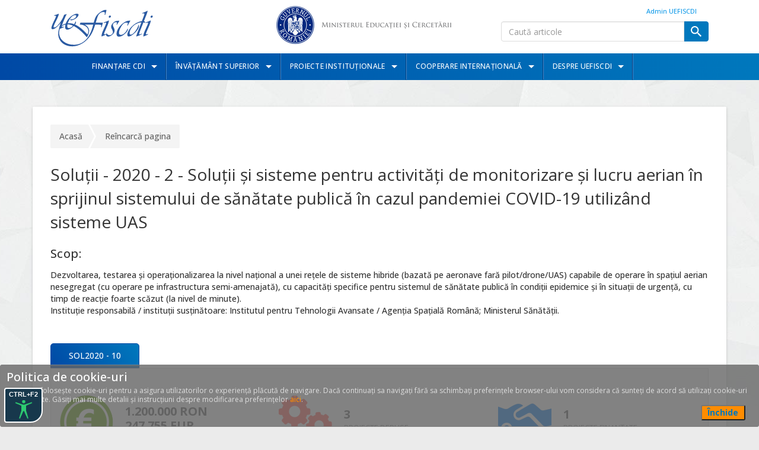

--- FILE ---
content_type: text/html; charset=UTF-8
request_url: https://uefiscdi.gov.ro/solutii-2020-2-solutii-si-sisteme-pentru-activitati-de-monitorizare-si-lucru-aerian-in-sprijinul-sistemului-de-sanatate
body_size: 197768
content:
<!DOCTYPE html>
<html lang="ro">
  <head>
    <meta http-equiv="Content-Type" content="text/html; charset=utf-8">
	<meta http-equiv="X-UA-Compatible" content="IE=edge">
	<meta name="viewport" content="width=device-width, initial-scale=1">
    <title id="tt" a:separator=" :: " a:localId="tt" a:p="1">uefiscdi.gov.ro :: Soluții - 2020 - 2 - Soluții și sisteme pentru activități de monitorizare și lucru aerian &icirc;n sprijinul sistemului de sănătate publică &icirc;n cazul pandemiei COVID-19 utiliz&acirc;nd sisteme UAS</title>
    <!-- Bootstrap -->
	<!--<link id="bs" href="css/bootstrap.css" type="text/css" rel="stylesheet" remove="yes">-->
	
    <!-- <link id="bs"  href="css/index.css" type="text/css" rel="stylesheet" remove="yes">-->
    
	<!-- Material -->
    <!-- <link type="text/css" rel="stylesheet" href="css/mdl/material.min.css">-->
	<link type="text/css" rel="stylesheet" href="https://fonts.googleapis.com/icon?family=Material+Icons">

	<!-- HTML5 shim and Respond.js for IE8 support of HTML5 elements and media queries -->
	<!-- WARNING: Respond.js doesn't work if you view the page via file:// -->
	<!--[if lt IE 9]>
		  <script src="https://oss.maxcdn.com/html5shiv/3.7.2/html5shiv.min.js"></script>
		  <script src="https://oss.maxcdn.com/respond/1.4.2/respond.min.js"></script>
		<![endif]-->
	<script language="JavaScript" type="text/javascript" id="jas/JAS.js">var jas=()=>{}
var JAS=jas;jas.lang=()=>{}
jas.lang.Object=function(cN){this.className=cN;this.whoami=function(){if(typeof(this.className)=="Object"){this.className="Object";}
return this.className;}}
jas.cacheClassesLoaded=new Array();jas.buffers=new Array();jas.node={};jas.configScrollWait=10;jas.scrollActive=false;jas.configScrollSteps=5;jas.configScrollWaitBetweenSteps=50;jas.isDebug=("0"==""?0:parseInt("0"));jas.node.domain=("uefiscdi.gov.ro"==""?null:"uefiscdi.gov.ro");jas.defaultVariables=new Array();jas.loadingIntervalHandler=null;jas.loadingIntervalTimer=20;jas.loadingIntervalHandlerRunning=false;jas.loadingScriptQueue=new Array();jas.iCallOnLoad=null;jas.iCallOnLoaded=null;jas.opacityLoading="0.5";jas.opacityLoaded="1.0";jas.overlayMaxSizeFactorDif=0.2;JAS.prototype=new jas.lang.Object("JAS");JAS.isLoaded=function(cN){cN=cN.split(".").join('/')+".js";var list=document.getElementsByTagName('script');for(var idx in list){var o=list[idx];try{if((typeof o==='object')&&(o.hasAttribute)){}
if((typeof o==='object')&&(o.hasAttribute)&&o.hasAttribute('id')&&o.getAttribute('id')==cN){return true;}}catch(e){}}
return false;}
JAS.load=function(cN,as,doneHandler){cN=cN.trim();JAS.debug("[Normal] Loading "+cN);if(!as)as=false;if(cN=='jas.external.jquery.jquery'){if(window["$"]!=null&&typeof $=='function'&&typeof jQuery=='function'){return;}}
if(typeof $!='function'&&typeof jQuery!='function'){JAS.loadBasic('jas.external.jquery.jquery');}
if(JAS.isClassLoaded(cN)){if(doneHandler){doneHandler(cN,'already loaded',0);}
JAS.debug("[Normal] Already loaded "+cN);return;}
if(!doneHandler){doneHandler=function(){};}
jQuery.ajaxSetup({async:as});var t=$.getScript("resource.php?t=js&r="+cN.trim()).done(function(script,textStatus){JAS.debug("Loaded "+cN+" [Success]");JAS.registerClass(cN);doneHandler(cN,script,textStatus);}).fail(function(jqxhr,settings,exception){JAS.debug("Loaded "+cN+" [Failed]");JAS.error("[.] Failed loading "+cN);JAS.error(exception);});if(t.error){t.error(function(jqXHR,textStatus,errorThrown){JAS.error("[.] Error :"+textStatus+","+errorThrown);JAS.log("Source Code:\n"+jqXHR.responseText);})};if(!doneHandler){$.Deferred(function(deferred){$(deferred.resolve);});}
jQuery.ajaxSetup({async:true});}
JAS.createClass=function(cN,classBody){var code=null;if(classBody){code=cN+'='+classBody;window[cN]=eval(code);}else{code=cN+'=function(){this.prototype= new jas.lang.Object("'+cN+'"); };';window[cN]=eval(code);}
return window[cN];}
JAS.package=function(cN,createPrototype){var s=cN.split(".");var sN=new Array();var code=null;for(var x in s){sN[x]=s[x];cN=sN.join(".");if(window[cN]){}
else{code=cN+'=function(){ this.getPackageName=function(){ return "'+cN+'"}};';window[cN]=eval(code);if(createPrototype){eval(cN+'.prototype=new jas.lang.Object("'+cN+'");');}}}}
JAS.script=function(depts,script,handlerLoading){var classes=new Array();if(depts instanceof Array)classes=depts
else
classes=depts.split(",");for(var iCN in classes){var cN=classes[iCN];JAS.include(cN,true,handlerLoading);}
hh=function(classes,script){var all=true;for(var iCN in classes){var cN=classes[iCN];if(JAS.isClassLoaded(cN)){all=false;break;}else{}}
var kk="X";if(!jas.buffers[kk])jas.buffers[kk]=0;jas.buffers[kk]=jas.buffers[kk]+1;if(!all){setTimeout(function(){hh(classes,script)},200);}else{if(!script){JAS.error("Include class loaded but no script provided");return;}
setTimeout(function(){script()},50);}}
setTimeout(function(){hh(classes,script)},200);}
JAS.include=function(classes,async,handler){if(!async){async=false;}
var s=classes.split(",");for(var x in s){var c=s[x];if(c.charAt(0)=="&"){c=c.substring(1);JAS.load(c,true,handler);}else{JAS.load(c,async,handler);}}
$.Deferred(function(deferred){$(deferred.resolve);});}
JAS.import=function(className,async,handler){JAS.include(className,async,handler);return eval(className);}
JAS.create=function(cN,code){window[cN]=code;}
JAS.log=function(message){if(JAS.isDebug==0){return;}
if(console)console.log(message);else alert(message);}
JAS.debug=function(message){if(JAS.isDebug==1){console.error("[DEBUG-JAS] "+message);}}
JAS.error=function(message,stop){if(stop){throw(message);}
message="[ERROR] "+message;if(console)console.error(message);else alert(message);}
JAS.logStackTrace=function(){var err=new Error();JAS.log(err.stack);}
JAS.warning=function(message){message="[WARNING] "+message;if(console)console.log(message);else alert(message);}
JAS.isClassLoaded=function(cN){cN=decodeURIComponent(cN);cN=cN.replace(".js","");cN=cN.split('/').join(".");if(cN.charAt(0)=='&')cN=cN.substring(1);if(cN=='jas.external.jquery.jquery'){if(window["$"]!=null&&typeof $=='function'&&typeof jQuery=='function'){return true;}}
if(jas.cacheClassesLoaded[cN]){return true;}
if(JAS.isLoaded(cN)){return true;}
return false;}
JAS.registerClass=function(cN){var oldCN=cN;cN=decodeURIComponent(cN);if(cN.charAt(0)=='&')cN=cN.substring(1);cN=cN.replace(".js","");cN=cN.split('/').join(".");JAS.debug("[RC] Registering "+oldCN+" => "+cN);jas.cacheClassesLoaded[cN]=1;}
JAS.loadScript=function(file,id){if(!id)id=file;if(document.getElementById(id)!==null){return;}
jas.loadingScriptQueue.push(id);const newScript=document.createElement('script');newScript.setAttribute('src',file);newScript.setAttribute('id',id);newScript.onload=()=>{JAS.log(`${file} loaded successfully.`,'success');};newScript.onerror=()=>{JAS.error(`Error loading script: ${file}`,'error');};jas.Boot.attachEvent(newScript,"load",function(){jas.loadingScriptQueue=jas.loadingScriptQueue.filter(function(item){return item!=item;});});document.body.appendChild(newScript);}
JAS.loadBasic=function(cN,wait){JAS.debug("[Basic] Loading "+cN);if(JAS.isClassLoaded(cN)){JAS.debug("[Basic] already loaded "+cN);return;}
JAS.registerClass(cN);var xReq=null;if(window.XMLHttpRequest)
xReq=new XMLHttpRequest();else if(window.ActiveXObject)
xReq=new ActiveXObject("MsXml2.XmlHttp");if(xReq==null)throw("no ajax support");xReq.onreadystatechange=function(){if(xReq.readyState==4){if(xReq.status==200||xReq.status==304){JAS.registerClass(cN);var oHead=document.getElementsByTagName('HEAD').item(0);if(oHead==null){throw("Cannot load "+cN+". Head Element is null");}
var oScript=document.createElement("script");oScript.type="text/javascript";oScript.id="id-"+cN;oScript.defer=true;oScript.text=xReq.responseText;JAS.debug("[.] Loaded (JAS.loadBasic): "+cN);try{oHead.appendChild(oScript);}catch(e){JAS.error("request answer: "+xReq.responseText);}}
else{throw("class cannot be included:"+cN);}}}
JAS.debug("Loading(JAS.loadBasic): "+cN);xReq.open('GET',"resource.php?t=js&r="+cN,false);xReq.send(null);JAS.registerClass(cN);}
JAS.package('jas');var Boot=jas.Boot=function(){this.loadingStarted=false;}
jas.Boot.prototype=new jas.lang.Object('jas.Boot');jas.Boot.onLoadingHandler=null;jas.Boot.onLoadedHandler=null;jas.Boot.onLoadingAjaxHandler=null;jas.Boot.onUnloadingAjaxHandler=null;jas.Boot.onReloadingAjaxHandler=null;jas.Boot.loadingStarted=false;jas.Boot.allowActions=false;jas.Boot.location=window.location;jas.Boot.attach=function(event,functionHandler){window.addEventListener(event,functionHandler,true);}
jas.Boot.getEventSource=function(event){var source=event.target||event.srcElement;return source;}
jas.Boot.attachEvent=function(obj,event,functionHandler,first){if(obj==null){return;}
var create=false;if(!obj.cevents){obj.cevents=new Array();}
if(!obj.cevents[event]){obj.cevents[event]=new Array();create=true;}
if(first){obj.cevents[event].unshift(functionHandler);}else{obj.cevents[event].push(functionHandler);}
if(create){obj.addEventListener(event,function(e){for(var i in this.cevents[event]){var h=this.cevents[event][i];h(e);}},true);}}
jas.Boot.removeEvent=function(obj,event,functionHandler){throw("remove event disabled");if(typeof obj.addEventListener=='function'){obj.removeEventListener(event,functionHandler,true);}else{obj.detachEvent('on'+event,functionHandler);}}
jas.Boot.triggerEvent=function(obj,eventName,details){const triggerEvent=(el,eventType,detail)=>el.dispatchEvent(new CustomEvent(eventType,{detail}));triggerEvent(obj,eventName,details);}
jas.Boot.trigerWindowOnLoad=function(){var load_event=new Event("load");window.dispatchEvent(load_event);}
jas.Boot._cloneNodeCopy=function(src,dest,handlerField){var data=new Array();data["*"]="class,className,id,align,valign,@style,disabled,defaulttext,a:sa,a:ddpn";data["span"]="innerHTML";data["label"]="innerHTML";data["table"]="cellspacing,cellpadding,border,width,height";data["tbody"]="";data["tr"]="rowspan";data["td"]="colspan,valign,width,height,rowspan";data["input"]="name,size,value,type,width,readonly,a:maxfilesize,a:maxfilesizetext,a:filetypes,filetypes,a:defaulttext,defaulttext,disabled,a:ddpn,a:call,a:data,a:target,a:debug,autocomplete";data["select"]="name,defaulttext";data["option"]="innerHTML,value,selected";data["textarea"]="name";data["div"]="";data["br"]="";data["events"]="onValidate,onabort,onblur,onchange,onclick,ondblclick,onerror,onfocus,onkeydown,onkeypress,onKeyPress,onkeyup,onload,onmousedown,onmousemove,onmouseout,onmouseover,onmouseup,onreset,onresize,onselect,onsubmit,onunload";if(src.tagName){var tagName=src.tagName.toLowerCase();var sKeys=data["*"]+","+data[tagName];var keys=sKeys.split(",");while(keys.length>0){var key=keys.shift();if(key!=""){var value=src[key];if(key.charAt(0)=="@"){key=key.substring(1);value=src[key];for(var index in value){try{if(value[index])
dest[key][index]=value[index];}
catch(e){}}}
else{if(src.getAttribute(key)){dest.setAttribute(key,src.getAttribute(key));}else
if(src[key]){var value=src[key];if(!value){value=src.getAttribute(key);dest.setAttribute(key,value);}else{dest[key]=value;}}}}}
keys=data["events"].split(",");while(keys.length>0){var key=keys.shift();if(src[key]){dest[key]=src[key];}}
if(handlerField)handlerField(src,dest);}}
jas.Boot._cloneNode=function(src,dest,handlerField){var n=src.childNodes.length;for(var i=0;i<n;i++){var obj=src.childNodes[i];if(obj.tagName){var tagName=obj.tagName;var dObj=document.createElement(tagName);jas.Boot._cloneNodeCopy(obj,dObj,handlerField);dest.appendChild(dObj);jas.Boot._cloneNode(obj,dObj,handlerField);}}}
jas.Boot.cloneObj=function(src,dest){jas.Boot._cloneNodeCopy(src,dest,function(src,dest){});}
jas.Boot.cloneNode=function(src,handlerField){var dest=document.createElement(src.tagName);jas.Boot._cloneNodeCopy(src,dest,handlerField);jas.Boot._cloneNode(src,dest,handlerField);return dest;}
jas.Boot.acquirreScreenInfo=function(){var one={dpi:96,dpcm:96 / 2.54}
function ie(){return Math.sqrt(screen.deviceXDPI*screen.deviceYDPI)/ one.dpi}
function dppx(){return typeof window=='undefined'?0:+window.devicePixelRatio||ie()||0}
function dpcm(){return dppx()*one.dpcm}
function dpi(){return dppx()*one.dpi}
function o(){return Math.abs(window.orientation)-90==0?"l":"p";};function w(){return[window.innerWidth,window.innerHeight];}
function m(){return[window.screen.width,window.screen.height];}
return'dppx:'+dppx()+";"+'dpi:'+dpi()+";"+'dpcm:'+dpcm()+";"+'o:'+o()+";"+'w:'+w()+";"+'s:'+m();}
jas.Boot.init=function(){jas.defaultVariables['wes']=jas.Boot.acquirreScreenInfo();}
jas.Boot.onLoad=function(functionHandler){this.attach("load",functionHandler);}
jas.Boot.onUnload=function(functionHandler){this.attach("unload",functionHandler);}
jas.Boot.onReload=function(functionHandler){this.attach("reload",functionHandler);}
jas.Boot.onLoaded=function(functionHandler){jas.Boot.onLoadedHandler=functionHandler;this.attach("load",functionHandler);}
jas.Boot.onLoading=function(functionHandler){jas.Boot.onLoadingHandler=functionHandler;functionHandler();}
jas.Boot.onLoadAjaxInit=function(){jas.Boot.onLoadingAjaxHandler=new Array();}
jas.Boot.onLoadAjax=function(functionHandler){if(jas.Boot.onLoadingAjaxHandler==null){jas.Boot.onLoadAjaxInit();}
jas.Boot.onLoadingAjaxHandler.push(functionHandler);}
jas.Boot.onLoadAjaxExecHandlers=function(){var tt=setInterval(function(){if(jas.loadingScriptQueue.length==0){if(jas.Boot.onLoadingAjaxHandler==null){JAS.debug("ajax handlers are null, call onLoadAjaxInit first");clearInterval(tt);return;}
clearInterval(tt);for(var idx in jas.Boot.onLoadingAjaxHandler){var functionHandler=jas.Boot.onLoadingAjaxHandler[idx];functionHandler();}
jas.Boot.onLoadAjaxInit();}else{}},100);}
jas.Boot.onUnloadAjaxInit=function(){jas.Boot.onUnloadingAjaxHandler=new Array();}
jas.Boot.onUnloadAjax=function(functionHandler){if(jas.Boot.onUnloadingAjaxHandler==null){jas.Boot.onUnloadAjaxInit();}
jas.Boot.onUnloadingAjaxHandler.push(functionHandler);}
jas.Boot.onUnloadAjaxExecHandlers=function(){if(jas.Boot.onUnloadingAjaxHandler==null){JAS.debug("ajax unload handlers are null, call onUnloadAjaxInit first");return;}
for(var idx in jas.Boot.onUnloadingAjaxHandler){var functionHandler=jas.Boot.onUnloadingAjaxHandler[idx];functionHandler();}
jas.Boot.onUnloadAjaxInit();}
jas.Boot.onReloadAjaxInit=function(){jas.Boot.onReloadingAjaxHandler=new Array();}
jas.Boot.onReloadAjax=function(functionHandler){if(jas.Boot.onReloadingAjaxHandler==null){jas.Boot.onReloadAjaxInit();}
jas.Boot.onReloadingAjaxHandler.push(functionHandler);}
jas.Boot.onReloadAjaxExecHandlers=function(){if(jas.Boot.onReloadingAjaxHandler==null){JAS.debug("ajax reload handlers are null, call onReloadAjaxInit first");return;}
for(var idx in jas.Boot.onReloadingAjaxHandler){var functionHandler=jas.Boot.onReloadingAjaxHandler[idx];functionHandler();}
jas.Boot.onReloadAjaxInit();}
jas.Boot.loading=function(){if(!jas.Boot.allowActions){return;}
jas.Boot.loadingStarted=true;if(jas.Boot.onLoadingHandler){jas.Boot.onLoadingHandler();}}
jas.Boot.loaded=function(){if(jas.Boot.onLoadedHandler)
jas.Boot.onLoadedHandler();else{JAS.error("not onLoadedHandler found...");}}
jas.Boot.loaderChecker=function(t){if((document.body)&&(document.readyState=='complete')&&(!jas.Boot.loadingStarted)){jas.Boot.loaded();console.log("Error: Something went wrong, a loading event stared very fast in the same DOM as the first one. Usually an IE issue. Recovering");}else{console.log(document.readyState);console.log(jas.Boot.loadingStarted);}}
jas.Events=function(){}
jas.Events.prototype=new jas.lang.Object('jas.Events');jas.Events.keyHandlers=null;jas.Events.keyboardHandlers=null;jas.Events.isAltKeyPressed=false;jas.Events.isCtrlKeyPressed=false;jas.Events.isShiftKeyPressed=false;jas.Events.keyCode=null;jas.Events.ALL=65535;jas.Events.objectFocused=null;jas.Events.objectFocusedId=null;jas.Events.objectAction=null;jas.Events.objectActionHasLoader=true;jas.Events.eventsHandlers=new Array();jas.Events.mouseObjectFocused=0;jas.Events.pageX=0;jas.Events.pageY=0;jas.Events.relativeX=0;jas.Events.relativeY=0;jas.Events.stopEventPropagation=function(event){if(!event)
event=window.event;if(event.stopPropagation){event.preventDefault();event.stopPropagation();}
else{event.cancelBubble=true;}}
jas.Events.collectEventFocusBody=function(){}
jas.Events.collectEventAction=function(e){var o=jas.Boot.getEventSource(e);if(o.hasAttribute('target')){var d=document.getElementById(o.getAttribute('target'));if(d){o=d;}}
jas.Events.objectAction=o;jas.Events.objectFocused=o;}
jas.Events.pasteAction=function(event){jas.Events.issueAction("paste",jas.Events.objectFocused,event);}
jas.Events.mousePosition=function(e){var evtobj=window.event?event:e;var obj=evtobj.target||evtobj.srcElement;jas.Events.mouseObjectFocused=obj;jas.Events.pageX=e.pageX;jas.Events.pageY=e.pageY;if(obj.hasAttribute("a:position")){var a=jas.UI.getPosition(obj);jas.Events.relativeX=e.pageX-a[0];jas.Events.relativeY=e.pageY-a[1];}else{jas.Events.relativeX=null
jas.Events.relativeY=null;}}
jas.Events.keyboardSpecialKeys=function(e){var evtobj=window.event?event:e;var keyCode=evtobj.keyCode;jas.Events.keyCode=keyCode;if(evtobj.altKey||evtobj.ctrlKey||evtobj.shiftKey){if(evtobj.altKey){jas.Events.isAltKeyPressed=true;}
if(evtobj.ctrlKey){jas.Events.isCtrlKeyPressed=true;}
if(evtobj.shiftKey){jas.Events.isShiftKeyPressed=true;}}else{jas.Events.isAltKeyPressed=false;jas.Events.isCtrlKeyPressed=false;jas.Events.isShiftKeyPressed=false;}}
jas.Events.keyboardKeys=function(e){var evtobj=window.event?event:e;var keyCode=evtobj.keyCode;var source=evtobj.target||evtobj.srcElement;jas.Events.keyCode=keyCode;if(jas.Events.keyHandlers!=null&&jas.Events.keyHandlers[keyCode]){var handler=jas.Events.keyHandlers[keyCode];handler(source,keyCode);}
if(jas.Events.keyHandlers!=null&&jas.Events.keyHandlers[jas.Events.ALL]){var handler=jas.Events.keyHandlers[jas.Events.ALL];handler(source,keyCode);}
for(var k in jas.Events.keyboardHandlers){var h=jas.Events.keyboardHandlers[k];if(h){h(source,keyCode);}}
return true;}
jas.Events.keyboardObject=function(e){var o=jas.Boot.getEventSource(e);if(o.hasAttribute('target')){var d=document.getElementById(o.getAttribute('target'));if(d){o=d;}}
jas.Events.objectFocused=o;return true;}
jas.Events.formChangedKeyboard=function(source,keyCode){if(source){var tagName=source.tagName;if(tagName=="INPUT"||tagName=="TEXTAREA"||tagName=="SELECT"){if(source.hasAttribute("a:ddpn")){var ddpn=source.getAttribute("a:ddpn");var o=document.getElementById(ddpn+"_wtch");if(o){if(o.value!="")o.value=1;}}}}};jas.Events.formChangedOtherEvent=function(event){var source=jas.Boot.getEventSource(event);jas.Events.formChangedOther(source);}
jas.Events.formChangedOther=function(source){if(source){var tagName=source.tagName;if(tagName=="INPUT"||tagName=="TEXTAREA"||tagName=="SELECT"){var o=jas.Core.computeTargetNode(source);if(o){o.setAttribute("a:wtch",1);var ddpn=o.getAttribute("a:ddpn-local");var oo=document.getElementById(ddpn+"_wtch");if(oo){oo.value=1;}}}}}
jas.Events.register=function(keyCode,handler){jas.Events.registerKeyCodeHandler(keyCode,handler);}
jas.Events.registerKeyboardHandler=function(handler){if(jas.Events.keyboardHandlers==null){jas.Events.keyboardHandlers=new Array();}
var ref=jas.Events.keyboardHandlers.push(handler);return ref-1;}
jas.Events.unRegisterKeyboardHandler=function(ref){jas.Events.keyboardHandlers[ref]=null}
jas.Events.registerKeyCodeHandler=function(keyCode,handler){if(jas.Events.keyHandlers==null){jas.Events.keyHandlers=new Array();}
jas.Events.keyHandlers[keyCode]=handler;}
jas.Events.unRegisterKeyCodeHandler=function(keyCode){jas.Events.keyHandlers[keyCode]=null}
jas.Events.registerAction=function(eventName,obj,handler){if(jas.Events.eventsHandlers==null){jas.Events.eventsHandlers=new Array();}
if(jas.Events.eventsHandlers[eventName]==null){jas.Events.eventsHandlers[eventName]=new Array();}
jas.Events.eventsHandlers[eventName][obj.getAttribute("id")]={'handler':handler,'object':obj};}
jas.Events.issueAction=function(eventName,object,event){if(jas.Events.eventsHandlers[eventName]){for(var id in jas.Events.eventsHandlers[eventName]){if(id==object.getAttribute("id")){var f=jas.Events.eventsHandlers[eventName][id]['handler'];f(event);}}}}
jas.Events.formChangeDetectorSpecific=function(obj){var whatToObserve={childList:false,attributes:true,subtree:true,attributeOldValue:true,attributeFilter:['class','style','value']};var mutationObserver=new MutationObserver(function(mutationRecords){$.each(mutationRecords,function(index,mutationRecord){jas.Events.formChangedOther(mutationRecord.target);if(mutationRecord.type==='childList'){if(mutationRecord.addedNodes.length>0){}
else if(mutationRecord.removedNodes.length>0){}}
else if(mutationRecord.type==='attributes'){if(mutationRecord.attributeName==='class'){}}});});mutationObserver.observe(obj,whatToObserve);}
jas.Events.formChangeDetectorNomalFields=function(obj){var allObjects=jas.Core.imerge(Core.getElementsByTagName(obj,"SELECT"),Core.getElementsByTagName(obj,"INPUT"),Core.getElementsByTagName(obj,"TEXTAREA"));for(var o in allObjects){var objCurent=allObjects[o];if((objCurent)&&(objCurent.tagName)){if(objCurent.tagName=="INPUT"&&objCurent.getAttribute("type")=='hidden'){continue;}
if(objCurent.tagName=="INPUT"&&objCurent.getAttribute("type")=='button'){continue;}
if(objCurent.getAttribute("a:ddpn")!=obj.getAttribute("a:ddpn-local")){continue;}
jas.Boot.attachEvent(objCurent,'click',function(event){jas.Events.formChangedOtherEvent(event)},true);jas.Boot.attachEvent(objCurent,'focus',function(event){jas.Events.formChangedOtherEvent(event)},true);}}}
var Core=jas.Core=function(){}
jas.Core.prototype=new jas.lang.Object('jas.Core');jas.Core.getElementsByTagName=function(obj,tag){var tagArr=obj.getElementsByTagName(tag);var elements=[];for(var i=0;i<tagArr.length;i++){elements[i]=tagArr[i];}
return elements;}
jas.Core.setDOMChangeCallback=function(obj,callback){var MutationObserver=window.MutationObserver||window.WebKitMutationObserver;if(MutationObserver){var mutationObserver=new MutationObserver(callback)
mutationObserver.observe(obj,{childList:true,subtree:true})
return mutationObserver;}
else if(window.addEventListener){obj.addEventListener('DOMNodeInserted',callback,false)
obj.addEventListener('DOMNodeRemoved',callback,false)}}
jas.Core.getParentElementByTagName=function(obj,tagName){return this.detectParent(obj,tagName,true);}
jas.Core.detectParent=function(obj,tagNameType,checkSource){var at=tagNameType.split("#");var tagName=at[0];var tagAType=null;if(at[1]!=null){tagAType=at[1];tagAType=tagAType.toUpperCase();}
if((checkSource)&&(obj.tagName)&&(obj.tagName==tagName))return obj;if(obj){var n=64;var o=obj.parentNode;var i=0;for(i=0;i<n;i++){if(o==null)break;var id=o.id+"";if((o.tagName)&&(o.tagName==tagName||(tagName=='*'&&o.hasAttribute('a:type')))&&((!id)||((id)&&(id.indexOf("_fake")==-1)))){if(tagAType!=null){var localType="";if(o.hasAttribute('a:type')){localType=o.getAttribute("a:type").toUpperCase();}
if(localType!=tagAType){o=o.parentNode;continue;}}
return o;}
o=o.parentNode;}
return null;}
return null;}
jas.Core.removeVariables=function(obj,array){var oForm=jas.Core.detectParent(obj,"FORM",true);if(!oForm)throw("createVariables: Cannot find FORM tag using this context "+obj);for(var varName in array){var newObj=document.getElementById(oForm.getAttribute("id")+"_"+varName);if(newObj!=null){if(newObj.hasAttribute("a:created")){newObj.parentNode.removeChild(newObj);}
var attrName=jas.Core.attrTransformName2Attribute(varName);if(oForm.hasAttribute(attrName)){oForm.removeAttribute(attrName);}}}
return jas.Core;}
jas.Core.attrTransformName2Attribute=function(name){return"s:"+name.split("[").join("-_").split("]").join("_-").split("@").join("AT--_");}
jas.Core.attrTransformAttribute2Name=function(name){return name.split("-_").join("[").split("_-").join("]").split("AT--_").join("@").substring(2);}
jas.Core.createVariables=function(obj,array){var oForm=jas.Core.detectParent(obj,"FORM",true);if(array==null)array=new Array();for(var x in jas.defaultVariables){var vv=jas.defaultVariables[x];array[x]=vv;}
if(!oForm)throw("createVariables: Cannot find FORM tag using this context "+obj);for(var varName in array){var addCreated=false;var varIdName=oForm.getAttribute("id")+"_"+varName;var newObj=document.getElementById(varIdName);if(newObj!=null){newObj.parentNode.removeChild(newObj);}else{addCreated=true;}
newObj=null;if(newObj==null){newObj=document.createElement("input");newObj.setAttribute("type","hidden");oForm.appendChild(newObj);}
try{if(newObj.getAttribute("type")!="hidden")
newObj.setAttribute("type",'text');}catch(err){alert("cannot set type to "+newObj+":"+newObj.id);}{newObj.setAttribute('a:created',"1");}
newObj.value=array[varName];newObj.name=varName;newObj.setAttribute("id",varIdName);JAS.log("creating variable : "+varName+"="+array[varName]);oForm.setAttribute(jas.Core.attrTransformName2Attribute(varName),array[varName]);}
return jas.Core;}
jas.Core.imerge=function(){var out=[];var outIndex=0;for(var i=0;i<arguments.length;i++){var argument=arguments[i];for(var index=0;index<argument.length;index++){out[outIndex]=argument[index];outIndex++;}}
return out;}
jas.Core.kmerge=function(){var out=new Array();for(var i=0;i<arguments.length;i++){for(var index in arguments[i])out[index]=arguments[i][index];}
return out;}
jas.Core.rmerge=function(array1,array2,prefix){var p;for(p in array2){if(array2.hasOwnProperty(p)){var k=prefix?prefix+"["+p+"]":p,v=array2[p];if(v!==null&&typeof v==="object"){array1[k]=jas.Core.rmerge([],v,k);}else{array1[k]=v;}}}
return array1;}
jas.Core.createTemplateVariables=function(obj,vars,searchDomain){var variables=jas.Core.getTemplateVariables(obj,vars,searchDomain);jas.Core.createVariables(obj,variables);return this;}
jas.Core.getTemplateVariables=function(obj,vars,searchDomain){if(!searchDomain)searchDomain="DIV#template";else{searchDomain=searchDomain.toUpperCase();}
var objTR=jas.Core.detectParent(obj,searchDomain,true);var allObjects=jas.Core.imerge(jas.Core.getElementsByTagName(objTR,"SELECT"),jas.Core.getElementsByTagName(objTR,"INPUT"),jas.Core.getElementsByTagName(objTR,"TEXTAREA"));var variables=new Array();var varsArray=vars.split(",");for(var o in allObjects){var objCurent=allObjects[o];if((objCurent)&&(objCurent.tagName)){var id=objCurent.getAttribute("id");var value=objCurent.value;if(!id)continue;for(var i in varsArray){var idC=varsArray[i];var idCTarget=idC;if(idC.indexOf("=")!=-1){var idC2=idC.split("=");idCTarget=idC2[0];idC=idC2[1];if(idC.charAt(0)=='#'){value=idC.substring(1);variables[idCTarget]=value;continue;}
if(idC.charAt(0)=='&'){value=idC.substring(1);variables[idCTarget]=value;continue;}}
var len=(""+idC).length+1;var newS=id.substring(id.length-len);if((id.indexOf(idC+"@")!=-1)||(newS=="_"+idC)){variables[idCTarget]=value;}}}}
return variables;}
jas.Core.ld=function(obj,event){if(jas.Events.isCtrlKeyPressed){return;}
if((event)&&(event.srcElement)&&(event.srcElement.tagName.toUpperCase()=='LABEL')){if(obj.hasAttribute('href')){var link=obj.getAttribute("href")+"";if(link.charAt(0)!="#"){window.location=obj.getAttribute("href");}}}
Boot.loading(event);return;}
jas.Core.ldStart=function(auto){var o=jas.Events.objectAction
if(o==null)return;if(auto){if(o.parentNode.tagName=='A'){o=o.parentNode;}
if(o.tagName=='A'){if(o.hasAttribute("href")){var href=o.getAttribute("href");if(href.substring(0,1)=="#")o=null;if(href=="")o=null;}else{o=null;}
if(o!=null&&typeof o.onclick=="function"){o=null;}
if(o!=null&&o.hasAttribute('target')&&o.getAttribute('target')=='_blank'){o=null;}}else{o=null;}}
if(o==null){return;}
var objectActionHasLoader=true;if(o!=null){var loader='1';if(o.hasAttribute('loader')){loader=o.getAttribute('loader');}else if(o.hasAttribute('a:loader')){loader=o.getAttribute('a:loader');}
if(o.tagName=='A'&&o.hasAttribute("href")&&o.getAttribute("href").indexOf("javascript:")!=-1){loader="0";}
if(loader=='off'||loader=='no'||loader=='false'||loader=='0'){objectActionHasLoader=false;}
if(!objectActionHasLoader){if(o.tagName=='INPUT'){}}}
if(!objectActionHasLoader){return;}
jas.Core.ldProgressStart();jas.Core.ld();}
jas.Core.ldProgressStop=function(){if(jas.loadingIntervalHandler!=null){clearInterval(jas.loadingIntervalHandler);jas.loadingIntervalHandler=null;}
var o=document.getElementById('ld-progress');if(o!=null){o.style.width="100%";}
setTimeout(function(){var o=document.getElementById('ld-progress');if(o!=null)o.parentNode.removeChild(o);},jas.loadingIntervalTimer*10);}
jas.Core.ldProgressStart=function(){var o=null;o=document.getElementById('ld-progress');if(o!=null){o.style.width="0%";}
jas.Core.ldProgress(null,null);jas.loadingIntervalHandler=setInterval(jas.Core.ldProgress,jas.loadingIntervalTimer);}
jas.Core.ldProgress=function(obj,event){if(jas.loadingIntervalHandlerRunning){return;}
jas.loadingIntervalHandlerRunning=true;var o=null;o=document.getElementById('ld-progress');if(o==null){o=document.createElement('div');o.setAttribute("id","ld-progress");document.body.appendChild(o);o.style.top="0";o.style.left="0";o.style.height="2px";o.style.backgroundColor="#b71c1c";o.style.borderBottom="1px solid #7f0000";o.style.position="fixed";}
if(jas.Core.classExists('.athon-overlay-wait')||jas.Core.classExists('.athon-progress')){if(jas.Core.classExists('.athon-overlay-wait'))
o.className="athon-overlay-wait";if(jas.Core.classExists('.athon-progress'))
o.className="athon-progress";}
var w=parseFloat(o.style.width);var oldW=w;if(isNaN(w))w=0;if(w<0)w=0;if(w>=100)w=0;else w+=(100-w)/(jas.loadingIntervalTimer*2);if(w>100)w=100;if(Math.round(oldW*1000)==Math.round(w*1000)){if(jas.loadingIntervalHandler!=null){clearInterval(jas.loadingIntervalHandler);jas.loadingIntervalHandler=null;}}
o.style.width=w+"%";jas.loadingIntervalHandlerRunning=false;}
jas.Core.ldLocal=function(){}
jas.Core.setCookie=function(name,value,expires,path,domain,secure){var today=new Date();today.setTime(today.getTime());if(expires){expires=expires*1000*60*60*24;}
var expires_date=new Date(today.getTime()+(expires));if(!value)value="";var cookie=name+"="+escape(value)+
((expires)?";expires="+expires_date.toGMTString():"")+
((path)?";path="+path:"")+
((domain)?";domain="+domain:"")+
((secure)?";secure":"")+"; SameSite=Strict";try{document.cookie=cookie;}catch(e){JAS.error(e);}}
jas.Core.removeCookie=function(name){jas.Core.setCookie(name,null,-10000,"/","",true);}
jas.Core.getCookie=function(check_name){var a_all_cookies=document.cookie.split(';');var a_temp_cookie='';var cookie_name='';var cookie_value='';var b_cookie_found=false;var i;for(i=0;i<a_all_cookies.length;i++){a_temp_cookie=a_all_cookies[i].split('=');cookie_name=a_temp_cookie[0].replace(/^\s+|\s+$/g,'');if(cookie_name==check_name){b_cookie_found=true;if(a_temp_cookie.length>1){cookie_value=unescape(a_temp_cookie[1].replace(/^\s+|\s+$/g,''));}
return cookie_value;break;}
a_temp_cookie=null;cookie_name='';}
if(!b_cookie_found){return null;}}
jas.Core.setAnchor=function(anchor){if(anchor){if(anchor=="scroll"){anchor="scroll:"+(document.body.scrollTop||document.documentElement.scrollTop);}
jas.Core.setCookie("anchor",anchor,0);}
else{jas.Core.setCookie("anchor",anchor,-1);}
return jas.Core;}
jas.Core.gotoAnchor=function(step){if(!step){if(!jas.scrollActive){jas.scrollActive=true;var t=jas.configScrollWait;setTimeout('jas.Core.gotoAnchor(1)',t);}else{JAS.log("aborting, already launched");}
return;}
var anchor=this.getCookie("anchor");if(anchor!=null){if(anchor.indexOf('search')!=-1){var objId=anchor.substring(anchor.indexOf('search')+7);var obj=document.getElementById(objId);if(obj){var offset=obj.offsetTop;anchor="scroll:"+offset;jas.Core.setCookie("anchor",anchor,0);}}
if(anchor.indexOf('scroll')!=-1){var steps=jas.configScrollSteps;var s=anchor.split(":");if(!step)step=0;if(step<steps){var f=s[1]/ steps;document.body.scrollTop=document.documentElement.scrollTop=f*step;step++;setTimeout('jas.Core.gotoAnchor('+step+')',jas.configScrollWaitBetweenSteps);return;}else{document.body.scrollTop=document.documentElement.scrollTop=s[1];}}else{window.location.hash=anchor;}
jas.Core.setAnchor(null);}}
jas.Core.call=function(obj,f,msg,array){if(!array){array=new Array();}
if(obj.hasAttribute&&(obj.hasAttribute("a:ddpN"))){if(!array)array=new Array();array["ddpN"]=obj.getAttribute("a:ddpN");}else{var params=jas.Core.getQueryParams();if(params["ddpN"])array["ddpN"]=params["ddpN"];}
if(array){jas.Core.createVariables(obj,array);}
var form=jas.Core.detectParent(obj,"FORM");var formId=form.getAttribute("id");array=jas.Core.getFormVariables(form);var targetObject=jas.Core.computeTargetNode(obj);if(targetObject&&targetObject.hasAttribute("a:wtch")){array[targetObject.getAttribute("a:ddpn-local")+"[wtch]"]=targetObject.getAttribute("a:wtch");var o=document.getElementById(targetObject.getAttribute("a:ddpn-local")+"_wtch");if(o){o.value=targetObject.getAttribute("a:wtch");}}
var ll=['we','wtok','wlist','wtvnl','wtkps'];for(var ii in ll){var kk=ll[ii];if(targetObject&&targetObject.hasAttribute("a:"+kk)){var o=document.getElementById(formId+"_"+kk);if(o){o.value=targetObject.getAttribute("a:"+kk);}}else{}}
return jas.Core.initGFCall(obj,f,null,msg,array);}
jas.Core.aCall=function(obj,method,vars,returnVar,onFail){JAS.include("jas.ddp.UI");if(!vars){vars={}}
var aFormVars=null;var oForm=jas.Core.detectParent(obj,"FORM",true);var oFormA=null;if(oFormA!=null){aFormVars=oFormA.parentNode;}else{aFormVars=oForm;}
var localFormVars=this.getFormVariables(aFormVars,false);for(var kk in localFormVars){if(!vars[kk]){vars[kk]=localFormVars[kk];}}
if(vars["a:cv"]===undefined){vars['a:cv']=1;}
if(obj.attributes){for(var k in obj.attributes){var vv=obj.attributes[k];if(vv.name&&vv.name.substring&&vv.name.substring(0,2)=='s:'&&!vars[jas.Core.attrTransformAttribute2Name(vv.name)]){vars[vv.name]=vv.value;}}}
if(aFormVars.attributes){for(var k in aFormVars.attributes){var vv=aFormVars.attributes[k];if(vv.name&&vv.name.substring&&vv.name.substring(0,2)=='a:'&&!vars[jas.Core.attrTransformAttribute2Name(vv.name)]){vars[jas.Core.attrTransformAttribute2Name(vv.name)]=vv.value;}}}
if(aFormVars.hasAttribute("a:wtch")){vars[aFormVars.getAttribute("a:ddpn-local")+"[wtch]"]=aFormVars.getAttribute("a:wtch");}
if(oForm.hasAttribute('a:tform')){vars['a:form']=oForm.getAttribute('a:tform');oForm.removeAttribute('a:tform');}else{if(!vars['a:form']===undefined){vars['a:form']=oForm.getAttribute('id');}}
vars['a:sender']=obj.getAttribute('id');if(obj.hasAttribute("a:row")){vars['a:row']=obj.getAttribute('a:row');}
vars["wf"]='aGFCall';vars["igfm"]=method;vars["ddpN"]=obj.getAttribute("a:ddpN");if(returnVar){vars["igfmV"]=returnVar;}else{vars["igfmV"]="aCall:data";}
if(obj.hasAttribute("a:ddpN"))vars["ddpN"]=obj.getAttribute("a:ddpN");vars["igfm_sa"]=obj.getAttribute("a:sa");vars["oS"]=obj.getAttribute("a:sa");var rDebug=null;if(obj.getAttribute("a:debug")=="1"){rDebug=document.getElementById("aDebug");if(!rDebug){rDebug=document.createElement("DIV");rDebug.setAttribute("id","aDebug");obj.parentNode.appendChild(rDebug,obj);}else{obj.parentNode.appendChild(rDebug,obj);}}
var onDone=obj.onACall;var dataSerialized=jas.Core.formSerializeArray(aFormVars,vars);$.ajax({type:"POST",url:"a.php",data:dataSerialized,dataType:"html"}).done(function(msg){if(obj.getAttribute("a:debug")=="1"){rDebug.innerHTML=msg;}
if(obj.onACall){var data=null;try{data=$.parseJSON(msg)}catch(e){data=null;JAS.error("call returned null or invalid json ");JAS.error("Output"+msg);}
onDone(obj,data,vars);}else{JAS.error("Error `onACall` event not defined");}}).fail(function(e){if(onFail){onFail();}
jas.Boot.allowActions=true;});}
jas.Core.getFormVariables=function(form,onlyCreated){var out={};var allObjects=jas.Core.imerge(Core.getElementsByTagName(form,"SELECT"),Core.getElementsByTagName(form,"INPUT"),Core.getElementsByTagName(form,"TEXTAREA"));var filesCount=0;for(var o in allObjects){var objCurent=allObjects[o];if((objCurent)&&(objCurent.tagName)){var value=null;var name=objCurent.name;if(objCurent.tagName=="SELECT"){if(objCurent.hasAttribute("multiple")&&name.indexOf("[]")>=0){if(objCurent.hasAttribute("a:si")){var options=objCurent.getAttribute("a:si").split(",");for(var ii=0;ii<options.lenght;ii++){var index="["+ii+"]";out[name+index]=options[ii];}}
continue;}else{try{if(objCurent.hasAttribute("a:si")){value=objCurent.getAttribute("a:si");}else{continue;}}catch(e){continue;}}}else if(objCurent.tagName=="TEXTAREA"){value=objCurent.value;}else if(objCurent.tagName=="INPUT"){value=objCurent.value;if(objCurent.hasAttribute("a:localid")&&objCurent.getAttribute("a:localid")=="wtch"){var tt=jas.Core.computeTargetNode(objCurent);if(tt&&tt.hasAttribute("a:wtch")){value=tt.getAttribute("a:wtch");}}
var ttype=objCurent.getAttribute("type");if((ttype=='submit')||(ttype=='button')){continue;}
if(ttype=='file'){error=-90;var fc=null;if((objCurent.files.length==0)){continue;}
var selectedFile=objCurent.files[0];if(objCurent.hasAttribute("data-filecontents")){fc=objCurent.getAttribute("data-filecontents");error=0;}
value={'field':name,'name':selectedFile.name,'error':error,'size':selectedFile.size,'type':selectedFile.type,'data':fc}
if(!("_FILES"in out)){out['_FILES']={}}
out['_FILES'][filesCount]=value;filesCount++;continue;}
if((ttype=='radio')||(ttype=='checkbox')){if(objCurent.checked){value=objCurent.value;}else{continue;}}}else{value=objCurent.value;}
if(onlyCreated){if(objCurent.hasAttribute("a:created")){out[name]=value;}}else{var index="";if(name.indexOf("[]")>=0){var idx=0;for(var x in out){if(x.indexOf("#")){x=x.split("#")[0];}
if(x==name){idx++;}}
index="#"+idx;}
out[name+index]=value;}}}
return out;}
jas.Core.arraySerializeURI=function(obj,prefix){var str=[],p;for(p in obj){if(obj.hasOwnProperty(p)){var k=prefix?prefix+"["+p+"]":p,v=obj[p];if(k.indexOf("#")>=0){k=k.split("#")[0];}
str.push((v!==null&&typeof v==="object")?jas.Core.arraySerializeURI(v,k):encodeURIComponent(k)+"="+encodeURIComponent(v));}}
return str.join("&");}
jas.Core.formSerializeArray=function(form,optionalVars){var query=[];var params=jas.Core.getFormVariables(form);if(optionalVars!==null){params=jas.Core.kmerge(params,optionalVars);}
var ss=jas.Core.arraySerializeURI(params);return ss;}
jas.Core.retrieveElement=function(context,objectNameProperty,showError){var elementName=null;if(context.hasAttribute(objectNameProperty)){elementName=context.getAttribute(objectNameProperty);var ddpn=context.getAttribute("a:ddpn");var ddp=context;while(elementName.substring(0,1)=='^'){var o=jas.Core.detectParent(ddp,"DDPS",false);if(o){ddpn=o.getAttribute("id");ddp=o;}else{JAS.error("Parent is null, check number of &");}
elementName=elementName.substring(1);}
var rObj=document.getElementById(ddpn+"_"+elementName);if((showError)&&(!rObj)){JAS.error("Cannot find "+context.getAttribute("a:arefreshelement"));}
return rObj;}else{JAS.error("cannot find "+objectNameProperty);}
return null;}
jas.Core.aCall2=function(obj,method,vars,returnVar){jas.Core.aCall(obj,method,vars,returnVar);}
jas.Core.aCallUIDefaultHandler=function(master,overlay,action){action.style.padding="5px";}
jas.Core.aCallUIWheelHandler=function(event){event.preventDefault(this);}
jas.Core.aCallLoading=function(objAction,objWait,inline){if(objAction){objAction.style.opacity=jas.opacityLoading;}else{JAS.error("objAction is null");return;}
if(objWait){}else{var id=objAction.getAttribute("id")+"_oa";if(inline){objAction.style.position="relative";}
var oW=document.createElement("DIV");objAction.appendChild(oW);oW.setAttribute("id",id);oW.style.display="block";oW.style.position="absolute";oW.style.margin="0px"
oW.style.top="0px"
oW.style.left="0px"
oW.style.width="100%";oW.style.height="100%";oW.style.zIndex=99999999998;oW.style.color="red";var img=document.createElement("img");oW.appendChild(img);img.setAttribute("src","[data-uri]");img.style.position="absolute";}}
jas.Core.aCallLoaded=function(objAction,objWait){if(objAction){objAction.style.opacity=jas.opacityLoaded;}else{JAS.error("objAction is null");return;}
if(objWait){objWait.parentNode.removeChild(objWait);}else{var id=objAction.getAttribute("id")+"_oa";var oW=document.getElementById(id);if(oW){oW.parentNode.removeChild(oW);}}}
jas.Core.aCallUI=function(obj,method,vars,handler){if(!handler){handler=jas.Core.aCallUIDefaultHandler;}
var form=jas.Core.detectParent(obj,"FORM");form.setAttribute('a:tform','ajaxHolder');if(!vars){vars=new Array();}
if(form.hasAttribute("a:ainline")){var holder=jas.UI.createOverlay(function(objMaster,overlay,objAction,objWait){jas.Core.aCallLoading(objAction);});}
if(!obj.hasAttribute("a:close-options")){obj.setAttribute("a:close-options","clickout,esc");}
if(!obj.onACall){obj.onACall=function(lobj,data){jas.Boot.allowActions=true;var holder=jas.UI.createOverlay(function(objMaster,overlay,objAction,objWait){jas.Core.aCallLoaded(objAction);},null,null,function(objMaster,overlay,objAction,objWait){jas.Boot.attachEvent(objMaster,'click',function(e){var source=jas.Boot.getEventSource(e);if(lobj.getAttribute("a:close-options").indexOf("clickout")!=-1){if(source.getAttribute("id")=="overlay"){var wait=700;if(lobj.hasAttribute("a:arefreshelement")){objRefresh=jas.Core.retrieveElement(lobj,"a:arefreshelement",true);if(objRefresh!==null){objRefresh.onclick.apply(objRefresh);}}else{wait=100;}
objMaster.close(wait);}}else{if(source.getAttribute("id")=="overlay"){jas.Core.blink(objAction);}}});jas.Events.registerKeyCodeHandler(27,function(){if(lobj.getAttribute("a:close-options").indexOf("esc")!=-1){var wait=700;if(lobj.hasAttribute("a:arefreshelement")){objRefresh=jas.Core.retrieveElement(lobj,"a:arefreshelement",true);if(objRefresh!==null){objRefresh.onclick.apply(objRefresh);}}else{wait=100;}
objMaster.close(wait);}else{jas.Core.blink(objAction);}});},function(){if(obj.getAttribute("a:close-options").indexOf("esc")!=-1){setTimeout('jas.Events.unRegisterKeyCodeHandler(27)',200);}});var form=jas.Core.detectParent(lobj,"FORM");var objForm=null;if(form){var mode=1;if(form.hasAttribute("a:ainline")){mode=0;}
if(document.getElementById("ajaxHolder")!=null){form=document.getElementById("ajaxHolder");mode=0;}
if(mode==0){var objRefresh=null;var ddpn=lobj.getAttribute("a:ddpn")
form.innerHTML=data;objForm=form;if(lobj.hasAttribute("a:arefreshelement")){objRefresh=jas.Core.retrieveElement(lobj,"a:arefreshelement",true);if(objRefresh!==null){objRefresh.onclick.apply(objRefresh);}}
if((lobj.hasAttribute("a:aclose")&&(lobj.getAttribute("a:aclose")=="true"||lobj.getAttribute("a:aclose")=="1"))||(lobj.hasAttribute("a:close")&&(lobj.getAttribute("a:close")=="true"||lobj.getAttribute("a:close")=="1"))){holder.close(700);}
jas.Boot.onReloadAjaxExecHandlers();}
if(mode==1){var ddpn=lobj.getAttribute("a:ddpn");objForm=form.cloneNode(false);objForm.setAttribute("a:ainline",1);objForm.setAttribute("a:ui",1);objForm.setAttribute("a:ddpn",ddpn);objForm.setAttribute("a:ddpn-local",ddpn);objForm.setAttribute("a:cloned",form.getAttribute('id'));objForm.setAttribute("id","ajaxHolder");objForm.innerHTML=data;holder.appendChild(objForm);}
setTimeout(function(){jas.Boot.onLoadAjaxInit();var aScripts=objForm.getElementsByTagName("script");if(aScripts){for(var idx in aScripts){var o=aScripts[idx]
if((typeof o==='object')&&(o.hasAttribute)){if(o.hasAttribute('src')){var s=o.getAttribute("src");var id=o.getAttribute("id")
o.setAttribute("src",'');o.setAttribute("src",s);o.removeAttribute("id");jas.loadScript(s,id);}else{var je=o.innerHTML.trim();if(je.indexOf('jas.Boot.onLoadAjax')!=-1||je.indexOf('jas.Boot.onUnloadAjax')!=-1||je.indexOf('jas.Boot.onReloadAjax')!=-1){var t=je.trim();eval(t);}else{jas.Boot.onLoadAjax(function(){var t=je.trim();eval(t);});}}}}}
jas.Boot.onLoadAjaxExecHandlers();},300);}};}
jas.Core.aCall(obj,method,vars,"@");form.removeAttribute('a:tform');}
jas.Core.aCallUI2S=function(obj,method,vars){jas.Core.aCallUI2(obj,method,vars,function(o1,o2,o3,o4){if(o2)o2.style='';});}
jas.Core.aCallUI2=function(obj,method,vars,handler){jas.Core.aCallUI(obj,method,vars,handler);}
jas.Core.aCallRefresh=function(obj,method,target,vars){if(!obj.onACall){obj.onACall=function(lobj,data){var ddpn=lobj.getAttribute("a:ddpn");var targetObj=document.getElementById(ddpn+"_"+target);if(targetObj==null){targetObj=document.getElementById(target);if(targetObj==null){JAS.log("[ERROR] target object "+ddpn+"_"+target+"("+target+") is null");return;}}
targetObj.innerHTML=data;};}
jas.Core.aCall(obj,method,vars,"@");}
jas.Core.iCallData=function(obj,method,onDone){if(!jas.Boot.allowActions){JAS.debug("Call in progress...");return;}
jas.Boot.allowActions=false;var vars=new Array();if(!obj.onACall){obj.onACall=function(lobj,data){jas.Boot.allowActions=true;var ddpn=lobj.getAttribute("a:ddpn");var n=64;if(onDone){onDone(lobj,data);}}}
jas.Core.aCall(obj,method,vars,"*");}
jas.Core.computeTargetNode=function(obj){var targetObj=null;var ddpn=obj.getAttribute("a:ddpn");if(obj.hasAttribute('a:target')||obj.hasAttribute("a:targetlocal")){var targetId=null;if(obj.hasAttribute('a:target')){targetId=obj.getAttribute('a:target');}
if(obj.hasAttribute('a:targetlocal')){targetId=obj.getAttribute('id').replace(obj.getAttribute('a:localid'),obj.getAttribute('a:targetlocal'));}
targetObj=document.getElementById(targetId);}else{var o=obj;var n=64;for(i=0;i<n;i++){if(o==null){break;}
if((typeof o==='object')&&(o.hasAttribute)&&o.tagName.toUpperCase()=='DDPS'){targetObj=o.parentNode;break;}
if((typeof o==='object')&&(o.hasAttribute)&&o.tagName.toUpperCase()=='FORM'&&o.getAttribute('a:ainline')=='1'){targetObj=o;break;}
if((typeof o==='object')&&(o.hasAttribute)&&o.hasAttribute("a:ddpn")&&o.getAttribute("a:ddpn")!=ddpn&&o.hasAttribute("a:ui")){targetObj=o;break;}
o=o.parentNode;}}
return targetObj;}
jas.Core.iCall=function(obj,method,msg){if(!jas.Boot.allowActions){jas.Core.blink(obj,800);console.log("Actions are not allowed. Wait for page to be loaded");var event=new CustomEvent("change",{detail:{custom:true}});jas.Events.stopEventPropagation(event);}
jas.Boot.allowActions=false;if(msg){var c=confirm(msg);if(!c)return false;}
var originalObj=obj;var targetId=null;if(obj.hasAttribute('a:target')){targetId=obj.getAttribute('a:target');}
if(obj.hasAttribute('a:targetlocal')){targetId=obj.getAttribute('id').replace(obj.getAttribute('a:localid'),obj.getAttribute('a:targetlocal'));}
var oForm=this.detectParent(obj,"FORM");var vars={};var targetObj=jas.Core.computeTargetNode(obj);var newForm=null;if(targetObj!==null){if(targetObj.hasAttribute('a:form')){newForm=document.getElementById(targetObj.getAttribute("a:form"));if(newForm){newForm.parentNode.removeChild(newForm);}}
newForm=oForm.cloneNode(true);newForm.setAttribute("id",targetObj.getAttribute('id')+"_"+"icall");newForm.style.display="none";document.body.appendChild(newForm);targetObj.setAttribute("a:form",newForm.getAttribute("id"));obj=obj.cloneNode(true);newForm.appendChild(obj);vars['a:form']=oForm.getAttribute("id");vars["a:target"]=targetObj.getAttribute("id");}else{JAS.error("cannot find target element");return;}
jas.UI.saveFocusedElement();if(targetId!==null){vars["a:target"]=targetId;var oo=document.getElementById(targetId);if(oo===null){JAS.error("[localForm]Cannot find `"+targetId+"`");return;}}
var ll=['we','wtok','wlist','wtvnl','wtkps'];for(var ii in ll){var kk=ll[ii];if(targetObj.hasAttribute("a:"+kk)){vars[kk]=targetObj.getAttribute("a:"+kk);}else{}}
if(targetObj.hasAttribute("a:wtch")){vars[targetObj.getAttribute("a:ddpn-local")+"[wtch]"]=targetObj.getAttribute("a:wtch");}
vars["a:cv"]=0;jas.Core.aCallLoading(targetObj,null,true);if(!obj.onACall){obj.onACall=function(lobj,data){if(jas.iCallOnLoad!=null){jas.iCallOnLoad();}
var objRefresh=null;if(targetObj!=null){JAS.debug("Commit content to");JAS.debug(targetObj);var objRefresh=null;if(lobj.hasAttribute("a:arefreshelement")){objRefresh=jas.Core.retrieveElement(originalObj,"a:arefreshelement",true);}
if(data.substring(0,5)!="<ddps"){targetObj.innerHTML='<ddps id="'+obj.getAttribute("a:ddpn")+'">'+data+"";}else{targetObj.innerHTML=data;}
jas.Core.aCallLoaded(targetObj);}else{JAS.error("Target object is null");jas.Boot.allowActions=true;return;}
jas.Boot.allowActions=true;jas.Boot.onLoadAjaxInit();var aScripts=targetObj.getElementsByTagName("script");if(aScripts){for(var idx in aScripts){var o=aScripts[idx]
if((typeof o==='object')&&(o.hasAttribute)){if(o.hasAttribute('src')){var s=o.getAttribute("src");var id=o.getAttribute("id")
o.setAttribute("src",'');o.setAttribute("src",s);o.removeAttribute("id");jas.loadScript(s,id);}else{var je=o.innerHTML.trim();if(je.indexOf('jas.Boot.onLoadAjax')!=-1||je.indexOf('jas.Boot.onUnloadAjax')!=-1||je.indexOf('jas.Boot.onReloadAjax')!=-1){var t=je.trim();eval(t);}else{jas.Boot.onLoadAjax(function(){var t=je.trim();eval(t);});}}}}}
jas.Boot.onLoadAjaxExecHandlers();jas.UI.restoreFocusedElement();if(jas.iCallOnLoaded!=null){jas.iCallOnLoaded();}
if(objRefresh!==null){objRefresh.onclick.apply(objRefresh);}else{}
if(targetObj.hasAttribute('a:form')){newForm=document.getElementById(targetObj.getAttribute("a:form"));targetObj.removeAttribute("a:form");if(newForm){newForm.parentNode.removeChild(newForm);}}}}
jas.Core.aCall(obj,method,vars,"@");}
jas.Core.mCall=function(obj,method,msg){if(!jas.Boot.allowActions){jas.Core.blink(obj,800);JAS.log("Actions are not allowed. Wait for page to be loaded");return;}
if(msg){var c=confirm(msg);if(!c)return false;}
jas.Boot.allowActions=false;return jas.Core.aCallUI(obj,method);}
jas.Core.callInline=function(obj,f,msg,array){return jas.Core.callConsole(obj,f,msg,array);}
jas.Core.callConsole=function(obj,f,msg,array){var iframeName="ifrinline";var divIframeName="div-"+iframeName;var objDiv=document.getElementById(divIframeName);var objFrame=document.getElementById(iframeName);var cmd=f.split(":");var className=cmd[1];f=cmd[0];if(array==null)array=new Array();array["class"]=className;array["srcObject"]=obj.id;if(!objFrame){JAS.include("jas.ddp.UI");var div=document.createElement("div");div.setAttribute("id",divIframeName);if(jas.Core.classExists(".athon-call-system")){div.className=".athon-call-system";}else{div.style.backgroundColor="lightgray";div.style.border="1px solid darkred";div.style.borderRadius="3px";div.style.position="fixed";div.style.left="50%";div.style.top="10%";div.style.width="75%";div.style.height="60%";div.style.marginLeft="-37.5%";}
var divTitle=document.createElement("div");divTitle.setAttribute("id",divIframeName+'-status');if(jas.Core.classExists(".athon-call-system-title")){divTitle.className=".athon-call-system-title";}else{divTitle.style.padding="3px";divTitle.style.paddingLeft="10px";divTitle.style.borderBottom="2px solid gray";}
div.appendChild(divTitle);div.innerHTML+='<'+'ifr'+'ame id="'+iframeName+'" name="'+iframeName+'" ><'+'/if'+'ram'+'e>';document.body.appendChild(div);objFrame=document.getElementById(iframeName);objFrame.style.border="0px solid";objFrame.scrolling="yes";objFrame.style.width="100%";objFrame.style.height="95%";}
jas.ddp.UI.blinkText(document.getElementById(divIframeName+'-status'),'red','black',1000);array["statusObject"]=divIframeName+'-status';var oForm=this.detectParent(obj,"FORM");var oldSrc=oForm.action;oForm.action="./execute.php";oForm.target=iframeName;this.call(obj,f,msg,array);oForm.target="_self";oForm.action=oldSrc;}
jas.Core.blink=function(obj,t,opacity){if(typeof t==='undefined'){t=320;}
if(typeof opacity==='undefined'){opacity="0.2";}
var step=80;if(t>0){setTimeout(function(){if(!obj.hasAttribute("a:a")||!obj.hasAttribute("a:oa")){obj.setAttribute("a:a",obj.style.backgroundColor);obj.setAttribute("a:i","#222222");obj.setAttribute("a:oa",obj.style.opacity);obj.setAttribute("a:oi",opacity);}
if(Math.round(t / step)%2==0){obj.style.backgroundColor=obj.getAttribute("a:i");obj.style.opacity=obj.getAttribute("a:oi");}else{obj.style.backgroundColor=obj.getAttribute("a:a");obj.style.opacity=obj.getAttribute("a:oa");}
jas.Core.blink(obj,t-step,opacity);},step);}else{obj.style.backgroundColor=obj.getAttribute("a:a");obj.style.opacity=obj.getAttribute("a:oa");obj.removeAttribute("a:a");obj.removeAttribute("a:i");obj.removeAttribute("a:oa");obj.removeAttribute("a:oi");}}
jas.Core.initCall=function(obj,wf,msg){if(msg){var c=confirm(msg);if(!c)return false;}
if(!jas.Boot.allowActions){jas.Core.blink(obj,800);JAS.log("Actions are not allowed. Wait for page to be loaded");return;}
var oForm=this.detectParent(obj,"FORM");if(oForm){if(!oForm.wf){var oWF=document.createElement("input");oWF.setAttribute("type","hidden");oWF.id="wf";oWF.name="wf";oWF.value=wf;oForm.appendChild(oWF);}else{oForm.wf.value=wf;}
if(oForm.checkValidity&&!oForm.checkValidity()){oForm.reportValidity();JAS.error("ERROR: form check validity");}else{jas.Core.ldStart();jas.Boot.allowActions=false;setTimeout(function(){jas.Boot.allowActions=true;},3000);oForm.submit();}
return true;}else{throw("initCall: Cannot fine FORM using this context "+this);}}
jas.Core.initGFCall=function(obj,igfm,igf,msg,data){var vars=new Array();if(igfm){vars["igfm"]=igfm;vars["igfm_sa"]=obj.getAttribute("a:sa");}
if(igf){vars["igf"]=igf;vars["igf_sa"]=obj.getAttribute("a:sa");}
vars["oS"]=obj.getAttribute("id");if(data){data=jas.Core.rmerge(data,vars);}
jas.Core.createVariables(obj,vars);return jas.Core.initCall(obj,"dGFCall",msg,data);}
jas.Core.confirmLink=function(obj,msg){var r=confirm(msg)
if(r){link=obj.getAttribute("link");window.location=link;}}
jas.Core.confirmIfrLink=function(obj,msg,target){var r=confirm(msg)
if(r){link=obj.getAttribute("link");var obj=document.getElementById(target);if(!obj)alert("Error");obj.frameborder="yes";obj.scrolling="yes";obj.style.display="inline";window.open(link,target);}}
jas.Core.aJSON=function(url,handler,parameters){var method="GET";var formData=new FormData();if(parameters){method="POST";for(var x in parameters){formData.append(x,parameters[x]);}}
JAS.loadBasic('jas.external.jquery.jquery');$.ajax({type:method,url:url,dataType:"html",data:formData,processData:false,contentType:false,success:function(dataSent,status,jhr){var data=null;if(jhr.getResponseHeader('content-type')=='application/json'){var dataJSON=$.parseJSON(dataSent);if(dataJSON['@data']!=null){data=dataJSON["@data"];}}
if(jhr.getResponseHeader('content-type')=='text/html'){data={'form':dataSent};}
if(data){handler(data,dataSent);}else{handler(null,dataSent);}},error:function(request,status,errorThrown){console.error("aJSON:"+errorThrown);}});}
jas.Core.getUniqueId=function(){return Math.random()*78902;}
jas.Core.print=function(obj,id,addPrefix){this.printByIfr(id,addPrefix);}
jas.Core.printByIfr=function(id,addPrefix){var obj=document.getElementById("printIFR");if(!obj){obj=document.createElement("IFRAME");document.body.appendChild(obj);}
obj.frameborder="no";obj.scrolling="no";obj.style.width="1px";obj.style.height="1px";if(addPrefix)
obj.src="print.php?print_"+id+"&"+Math.random();else
obj.src="print.php?"+id+"&"+Math.random();}
jas.Core.setSize=function(parentFrameId){var obj=document.getElementById("bdy");var h=obj.offsetHeight+133;var objFrame=parent.document.getElementById(parentFrameId);if(objFrame){objFrame.height=h;objFrame.focus();}}
jas.Core.getQueryParams=function(){var $_GET=new Array();document.location.search.replace(/\??(?:([^=]+)=([^&]*)&?)/g,function(){function decode(s){return decodeURIComponent(s.split("+").join(" "));}
if(decode(arguments[1]).indexOf("[]")>0){var newName=decode(arguments[1]).substring(0,decode(arguments[1]).length-2);if(typeof $_GET[newName]=='undefined'){$_GET[newName]=new Array();}
$_GET[newName].push(decode(arguments[2]));}else{$_GET[decode(arguments[1])]=decode(arguments[2]);}});return $_GET;}
jas.Core.selectText=function(obj){var sel,range;var el=obj
if(window.getSelection&&document.createRange){sel=window.getSelection();if(sel.toString()==''){window.setTimeout(function(){range=document.createRange();range.selectNodeContents(el);sel.removeAllRanges();sel.addRange(range);},1);}}else if(document.selection){sel=document.selection.createRange();if(sel.text==''){range=document.body.createTextRange();range.moveToElementText(el);range.select();}}}
jas.Core.onPageLoad=function(f){jas.Boot.attach("load",f);}
jas.Core.classExists=function(className){var ret=[];var kk='cached.classes';if(jas.buffers[kk]){ret=jas.buffers[kk];}
else{for(var i=0;i<document.styleSheets.length;i++){try{var rules=document.styleSheets[i].rules||document.styleSheets[i].cssRules;for(var x in rules){if(typeof rules[x].selectorText=='string'){var splitted=rules[x].selectorText.split(",");for(var y in splitted){ret.push(splitted[y].trim());}}}}catch(e){}}
jas.buffers[kk]=ret;}
for(var i=0;i<ret.length;i++){if(ret[i]==className)return true;}
return false;}
jas.UI=function(){}
jas.UI.show=function(id){var obj=document.getElementById(id);if(obj)obj.style.display="block";}
jas.UI.hide=function(id){var obj=document.getElementById(id);if(obj)obj.style.display="none";}
jas.UI.toggle=function(id){var obj=document.getElementById(id);if(obj){if(obj.style.display!="none")this.hide(id);else this.show(id);}}
jas.UI.fade=function(obj,maxOpacity,t){if(typeof t==='undefined'){t=1000;}
var wait=20;if(t>0){setTimeout(function(){if(!obj.hasAttribute("a:f")){if(!obj.style.opacity){obj.style.opacity=1.0;}
var o=parseFloat(obj.style.opacity);if(o==0)o=1;var dif=(maxOpacity-o)/(t/wait);obj.setAttribute("a:f",o);obj.setAttribute("a:dif",dif);console.log("Start: "+o+" ("+dif+")");}
var nowOpacity=parseFloat(obj.style.opacity)+parseFloat(obj.getAttribute("a:dif"));obj.style.opacity=nowOpacity;console.log(nowOpacity);jas.UI.fade(obj,maxOpacity,t-wait);},wait);}else{obj.removeAttribute("a:f");obj.removeAttribute("a:dif");}}
jas.UI.fadeOut=function(obj,minOpacity){if(typeof minOpacity==='undefined'){minOpacity=0.2;}
jas.UI.fade(obj,minOpacity);}
jas.UI.fadeIn=function(obj,maxOpacity){if(typeof maxOpacity==='undefined'){maxOpacity=1;}
jas.UI.fade(obj,maxOpacity);}
jas.UI.createOverlay=function(handlers,handlerConfigOverlay,handlerWait,handlerOnOpen,handlerOnClose){var ldProgress=document.getElementById('ld-progress');if(ldProgress!==null){clearInterval(jas.loadingIntervalHandler);ldProgress.parentNode.removeChild(ldProgress);}
var objMaster=document.getElementById("overlayMaster");var objAction=document.getElementById("overlayAction");var overlay=document.getElementById("overlay");var created=false;if(objMaster==null){objMaster=document.createElement("DIV");document.body.appendChild(objMaster);objMaster.setAttribute("id","overlayMaster");objMaster.style.display="none";objMaster.className="athon-overlay-master";overlay=document.createElement("DIV");objMaster.appendChild(overlay);overlay.setAttribute("id","overlay");if(!objAction){objAction=document.createElement("DIV");objAction.setAttribute("id","overlayAction");}
objMaster.appendChild(objAction);objMaster.style.position="fixed";objMaster.style.margin="0px"
objMaster.style.top="0px"
objMaster.style.left="0px"
objMaster.style.width="100%";objMaster.style.height="100%";objMaster.style.zIndex=9998;overlay.style.position="fixed";overlay.style.margin="0px"
overlay.style.top="0px"
overlay.style.left="0px"
overlay.style.width="100%";overlay.style.height="100%";overlay.style.backgroundColor="#eeeeee";overlay.className="dialogBackground"
overlay.style.zIndex=9999;overlay.style.cursor="not-allowed";overlay.style.display="none";overlay.className="athon-overlay-overlay";if(handlerConfigOverlay){handlerConfigOverlay(overlay);}
objAction.style.position="absolute";objAction.style.top="50%";objAction.style.left="50%";objAction.style.transform="translate(-50%,-50%)";objAction.style.MozTransform="translate(-50%,-50%)";objAction.style.WebkitTransform="translate(-50%,-50%)";objAction.style.msTransform="translate(-50%,-50%)";objAction.style.OTransform="translate(-50%,-50%)";objAction.style.zIndex=10000;objAction.style.cursor="default";objAction.style.maxHeight=(window.innerHeight-(window.innerHeight*jas.overlayMaxSizeFactorDif))+"px";objAction.style.maxWidth=(window.innerWidth-(window.innerWidth*jas.overlayMaxSizeFactorDif))+"px";objAction.style.overflow="auto";objAction.className="athon-overlay-action";objAction.onclick=function(event){}
objAction.onwheel=function(event){var e0=event;var delta=e0.wheelDelta||-e0.detail;if(this.scrollHeight>this.clientHeight){this.scrollTop+=(delta<0?1:-1)*30;}
jas.Core.aCallUIWheelHandler(event);jas.Events.stopEventPropagation(event);}
overlay.onwheel=function(event){jas.Core.aCallUIWheelHandler(event);}
$(overlay).fadeIn({duration:1300,step:function(o,b){if(b.now>0.7){$(overlay).stop();}}});if(handlerOnOpen){handlerOnOpen(objMaster,overlay,objAction,objWait);}
objMaster.close=function(wait){if(wait){setTimeout(function(){objMaster.parentNode.removeChild(objMaster)},wait);}else{objMaster.parentNode.removeChild(objMaster);}
if(handlerOnClose){handlerOnClose(objMaster,overlay,objAction,objWait);}
jas.Boot.onUnloadAjaxExecHandlers();}
overlay.close=function(wait){objMaster.close(wait);}
objAction.close=function(wait){objMaster.close(wait);}
objMaster.onclick=function(event){}}
if(handlers){var objWait=document.getElementById("overlayWait");if(!objWait){objWait=document.createElement("label");objMaster.appendChild(objWait);objWait.setAttribute("id","overlayWait");}
if(jas.Core.classExists('.athon-overlay-wait')){objWait.className="athon-overlay-wait";}else{objWait.style.backgroundColor="darkred";objWait.style.borderBottom="1px solid #7f0000";objWait.style.borderRadius="1px";objWait.style.position="fixed";objWait.style.margin="0px"
objWait.style.top="0";objWait.style.left="0";objWait.style.zIndex=90000;objWait.style.height="2px";if(handlerWait==null){objWait.style.color="white";objWait.style.padding="2px";objWait.style.fontSize="10px";objWait.style.minWidth="60px";objWait.style.height="20px";}}
objWait.innerHTML="";if(handlerWait!=null){setInterval(function(){if(handlerWait!=null){handlerWait(objMaster,overlay,objAction,objWait);}},200);}else{}
handlers(objMaster,overlay,objAction,objWait);}
if(objMaster.style.display!="block")
objMaster.style.display="block";return objAction;}
jas.UI.saveFocusedElement=function(){jas.Events.objectFocused=jas.Events.objectAction;jas.Events.objectFocused=document.activeElement.id;}
jas.UI.restoreFocusedElement=function(){setTimeout(function(){if(jas.Events.objectFocused!=null){var d=document.getElementById(jas.Events.objectFocused.id);if(d){if(d.onCustomFocus){d.onCustomFocus();}
d.focus();jas.UI.moveCaret(d);}else{}
jas.Events.objectFocused=null;}},100);}
jas.UI.checkAll=function(obj,groupId){var objs=jas.Core.getElementsByTagName(document.body,"input");var s=obj.checked;var t="";if(objs){for(var key in objs){var o=objs[key];if(o){if((o.id)&&(o.id.indexOf(groupId)!=-1))o.checked=s;}}}}
jas.UI.moveCaret=function(el){if(typeof el.selectionStart=="number"){el.selectionStart=el.selectionEnd=el.value.length;}else if(typeof el.createTextRange!="undefined"){el.focus();var range=el.createTextRange();range.collapse(false);range.select();}}
jas.UI.getPosition=function(obj){if(obj.offsetX!=null&&obj.offsetY!=null){return[obj.offsetX,obj.offsetY]}
var o=obj;var curleft=0;var curtop=0;if(obj.offsetParent){do{curleft+=obj.offsetLeft;curtop+=obj.offsetTop;}while(obj=obj.offsetParent);}
o.offsetX=curleft;o.offsetY=curtop;return[curleft,curtop];}
document.addEventListener('DOMContentLoaded',function(){});jas.Boot.attach("load",function(){if(typeof $!='function'&&typeof jQuery!='function'){JAS.loadBasic('jas.external.jquery.jquery');}
jas.Boot.init();jas.Core.ldProgress(null,null);jas.Core.ldProgressStop();Core.gotoAnchor();jas.Boot.attachEvent(document,"keydown",jas.Events.keyboardSpecialKeys);jas.Boot.attachEvent(document,"keydown",jas.Events.keyboardKeys);jas.Boot.attachEvent(document,"keyup",jas.Events.keyboardObject);jas.Boot.attachEvent(document,"mousemove",jas.Events.mousePosition);jas.Boot.attach("click",jas.Events.collectEventAction);jas.Boot.attach("change",jas.Events.collectEventAction);jas.Boot.attach("focus",function(){setTimeout(function(){jas.Core.ldProgressStop();},10000);if(jas.Boot.location==null){jas.Boot.location=window.location;jas.Boot.allowActions=true;}});jas.Boot.attach("paste",jas.Events.pasteAction);jas.Boot.allowActions=true;jas.Boot.attach("click",function(a,b){if(jas.Events.isCtrlKeyPressed){return;}
jas.Core.ldStart(true);});jas.Boot.attach("pageshow",function(a,b){});jas.Boot.attach("pagehide",function(a,b){});if(document.layers){document.captureEvents(Event.KEYDOWN|Event.MOUSEMOVE);}
jas.Core.removeCookie("WTpd");jas.Core.removeCookie("WTla");});</script><script type="text/javascript" language="JavaScript">jas.Boot.onLoad(function(){  
	window.micAccessTool = new MicAccessTool({
  		forceLang: 'ro',
		buttonPosition: 'left',
  		link: 'declaratie-accesibilitate',
    	contact: 'formular-accesibilitate'
  	});
 })</script><script language="JavaScript" type="text/javascript" id="jphp/consent/Consent.js">JAS.package("jas.Consent");jas.Consent=function(){}
jas.Consent.prototype=new jas.lang.Object("jas.Consent");jas.Consent.load=function(){var consent=jas.Core.getCookie('ath-consent');var isIframe=false;try{if(window.frameElement!=null){isIframe=true;}}catch(e){}
if("https://uefiscdi.gov.ro/~/rest/consent?apikey=c8cd2a49ce7678f43a916eb6eadf7c3e"!=""&&!isIframe){JAS.loadBasic('jas.external.jquery.jquery');if(consent!='accept'){jas.Core.aJSON("https://uefiscdi.gov.ro/~/rest/consent?apikey=c8cd2a49ce7678f43a916eb6eadf7c3e",function(data){if(data['hasForm']){var o=document.createElement('div');o.setAttribute('id','athConsent');o.innerHTML=data['form'];document.body.appendChild(o);}});}else{}}}
jas.Consent.accept=function(token){if(token=='request-token'){if("https://uefiscdi.gov.ro/~/rest/consent?apikey=c8cd2a49ce7678f43a916eb6eadf7c3e"!=""){jas.Core.aJSON("https://uefiscdi.gov.ro/~/rest/consent?apikey=c8cd2a49ce7678f43a916eb6eadf7c3e",function(data){var token=null;if((data!=null)&&data['token']!=null){token=data['token'];}
if(token==null){console.error("Token is null");}
var o=document.getElementById('athConsent')
if(o!=null){o.parentNode.removeChild(o);}
jas.Core.setCookie('ath-consent','accept',1);jas.Core.setCookie('ath-consent-accepted',token,1);},{'operation':'accept'});}else{}}else{jas.Core.setCookie('ath-consent','accept',1);jas.Core.setCookie('ath-consent-accepted',new Date(),1);var o=document.getElementById('athConsent')
if(o!=null){o.parentNode.removeChild(o);}}}</script><script type="text/javascript" language="JavaScript">jas.Boot.onLoad(function(){  jas.Consent.load(); })</script><style type="text/css">.L2115311313_hideOnPrint{display: none;}.L2115311313_showOnPrint{display: block;}.L2115311313_showOnPrint{display: none;}</style><style type="text/css">.L2046201477_hideOnPrint{display: none;}.L2046201477_showOnPrint{display: block;}.L2046201477_showOnPrint{display: none;}</style><style type="text/css">.L2652362171_hideOnPrint{display: none;}.L2652362171_showOnPrint{display: block;}.L2652362171_showOnPrint{display: none;}</style><style type="text/css">.L3698149086_hideOnPrint{display: none;}.L3698149086_showOnPrint{display: block;}.L3698149086_showOnPrint{display: none;}</style><style type="text/css">.L207242332_hideOnPrint{display: none;}.L207242332_showOnPrint{display: block;}.L207242332_showOnPrint{display: none;}</style><style type="text/css">.L467034308_hideOnPrint{display: none;}.L467034308_showOnPrint{display: block;}.L467034308_showOnPrint{display: none;}</style><style type="text/css">.L3654909490_hideOnPrint{display: none;}.L3654909490_showOnPrint{display: block;}.L3654909490_showOnPrint{display: none;}</style><style type="text/css">.L2648581307_hideOnPrint{display: none;}.L2648581307_showOnPrint{display: block;}.L2648581307_showOnPrint{display: none;}</style><style type="text/css">.L3702828058_hideOnPrint{display: none;}.L3702828058_showOnPrint{display: block;}.L3702828058_showOnPrint{display: none;}</style><style type="text/css">.L67800849_hideOnPrint{display: none;}.L67800849_showOnPrint{display: block;}.L67800849_showOnPrint{display: none;}</style><style type="text/css">.L3819760301_hideOnPrint{display: none;}.L3819760301_showOnPrint{display: block;}.L3819760301_showOnPrint{display: none;}</style><style type="text/css">.L408639079_hideOnPrint{display: none;}.L408639079_showOnPrint{display: block;}.L408639079_showOnPrint{display: none;}</style><style type="text/css">.L2966198471_hideOnPrint{display: none;}.L2966198471_showOnPrint{display: block;}.L2966198471_showOnPrint{display: none;}</style><style type="text/css">.L1942195907_hideOnPrint{display: none;}.L1942195907_showOnPrint{display: block;}.L1942195907_showOnPrint{display: none;}</style><style type="text/css">.L851870527_hideOnPrint{display: none;}.L851870527_showOnPrint{display: block;}.L851870527_showOnPrint{display: none;}</style><style type="text/css">.L4215972072_hideOnPrint{display: none;}.L4215972072_showOnPrint{display: block;}.L4215972072_showOnPrint{display: none;}</style><style type="text/css">.L1788788890_hideOnPrint{display: none;}.L1788788890_showOnPrint{display: block;}.L1788788890_showOnPrint{display: none;}</style><script type="text/javascript" language="JavaScript">jas.Boot.onLoad(function(){  
			setTimeout(function(){
				window.location.href='/';		
			},1620000);
		 })</script><link href="/athon/lib/jas/external/jquery/jquery-ui.css?t=1768552249.8102" rel="stylesheet" type="text/css" id="jas/external/jquery/jquery-ui.css"><link href="/src/org/uefiscdi/template/css/bootstrap.css?t=1768552249.8102" rel="stylesheet" type="text/css" id="org/uefiscdi/template/css/bootstrap.css"><link href="/src/org/uefiscdi/template/css/index.css?t=1768552249.8102" rel="stylesheet" type="text/css" id="org/uefiscdi/template/css/index.css"><link href="/src/org/uefiscdi/template/css/mega-meniu.css?t=1768552249.8102" rel="stylesheet" type="text/css" id="org/uefiscdi/template/css/mega-meniu.css"><link href="/src/org/uefiscdi/template/css/calendar-style.css?t=1768552249.8102" rel="stylesheet" type="text/css" id="org/uefiscdi/template/css/calendar-style.css"><link href="/src/org/uefiscdi/template/css/mdl/material.min.css?t=1768552249.8102" rel="stylesheet" type="text/css" id="org/uefiscdi/template/css/mdl/material.min.css"><link href="/athon-support/athon-accessibility/trunk/src/org/acc/assets/acctoolbar.css?t=1768552249.8102" rel="stylesheet" type="text/css" id="org/acc/assets/acctoolbar.css"><link href="/src/org/nart/t/news/css/NewsBoxArticle.css?t=1767000477.6777" rel="stylesheet" type="text/css" id="org/nart/t/news/css/NewsBoxArticle.css"><link href="/src/org/uefiscdi/app/newsletter/css/Home.css?t=1768552249.8102" rel="stylesheet" type="text/css" id="org/uefiscdi/app/newsletter/css/Home.css">
  </head>
  <body style="display:none">
<script language="JavaScript" type="text/javascript">
//JAS.load('jas.ui.API',true);
jas.Core.ld=(function(obj){
		var l=null;
		if (obj && obj.getAttribute){
			l=obj.getAttribute("href");
		}
		if (l!=null && l.indexOf("resource")>0){
			return;
		}
		JAS.load('jas.ui.API');
		var oA=jas.ui.API.createOverlay(function(){},null,
					function(a,b,c,d){
						var factor=13;
						if (d.style.width=="") d.style.width="2%";
						var w=parseInt(d.style.width)
						if (w>50) factor=10;
						if (w>70) factor=8;
						if (w>80) factor=4;
						if (w>90) factor=2;
						if (w>95) factor=1;
						if (w>98){
							return;
						}
						d.style.width=(w+Math.round((Math.random()*factor)))+"%";
					});
					
		//$(oA.parentNode).fadeOut(2000);
		oA.parentNode.onclick=function(){
			oA.innerHTML='Cererea a fost trimisa.<br>Va rugam asteptati...';
			oA.className='loading';
		}
});

Boot.onLoaded(function(){
	//document.body.style.display="block";
	$(document.body).fadeIn(200);
});

			
		</script>
  <!--<a id="linkBeta" href="./versiune-beta-site-uefiscdi" security="off" class="beta-corner"></a>-->
  	<!--<script src="css/mdl/material.min.js"></script>-->
  
	<!-- jQuery (necessary for Bootstrap's JavaScript plugins) --> 
	<!--<script src="js/jquery-1.11.2.min.js"></script>-->

	<!-- Include all compiled plugins (below), or include individual files as needed --> 
	<!--<script src="js/bootstrap.js"></script>-->
    
    <!-- Include salvattore for masonry layouts --> 
	<!--<script src="js/salvattore.js"></script>-->
    
    <!-- START HEADER -->
    <form class="buton-reload" method="post" enctype="multipart/form-data" id="frmHeader" onsubmit="return false" action="/">
    <div class="container-fluid no-container-margin white-bg">
		 
              <!-- <div class="container header-container">
                <div class="col-xs-10 col-sm-10 col-md-6 col-lg-6"> <a href="?we=" id="home" class="home uefiscdi-logo"></a> </div>
                <div class="col-xs-12 col-sm-12 col-md-6 col-lg-6">
                  <div class="home-utils-container"> 
          
					  <div class="gt-container">
						<div id="google_translate_element" type="google-translate" runas="server" a:handler="gtLoadStyles"></div>
					  </div>
                      <div class="login-container" id="inlineAuthId" a:object="org_uefiscdi_inline_Auth" type="html" runat="server" ></div>
                      <div class="clear"></div>
					  <div id="custom-search-input">
                        <div class="input-group">
                          <input type="text" class="  search-query form-control" placeholder="Caută" />
                          <span class="input-group-btn">
                            <button class="btn btn-srch" type="button"> <span class=" glyphicon glyphicon-search"></span> </button>
                          </span> </div>
                        </div>
                      </div>
                    </div>
                  </div> -->

                  <div class="container header-container">
                <div class="col-xs-10 col-sm-10 col-md-4 col-lg-4"> <a href="/?we=module.org.uefiscdi.home&amp;wtok=&amp;wtkps=TYxNDoMgEIXvwrq1jCMVx02P0KQnIIIWo2KkvxrvXjBduPtm3veeojMtnpCYt5qVnkRA/DhsvBF3M2IrmkFx/Nb1XXMr5xayJoPcyfo4f4e5M0eAMfNGxXJK7G0iYKDe6WdnEjc1ydPU1lfaJi9r3omaHrZyXfSAmN18YoWA/8TlwUoVomXL+/0RZEsSeFGu69aqtI+vrMjjWk5M63G43k6Y81Smkgu5jYZqCiAQAAEP+3D9AQ==&amp;wchk=e18b72e7bd88834fe60280b45a8e27d23a0f152b" id="home" class="home uefiscdi-logo" a:localId="home" a:p="1"></a> </div>
                <div class="col-md-2 col-lg-2"><a href="http://www.edu.ro" target="_blank" class="logo-men-tower"></a></div>
                <div class="col-md-2 col-lg-2"><a href="http://www.research.gov.ro" target="_blank" class="logo-mci-tower"></a></div>
				<!-- <div class="col-md-2 col-lg-2"><a href="https://www.romania2019.eu" target="_blank" class="centenar-logo"></a></div> -->
                <div class="col-xs-12 col-sm-12 col-md-4 col-lg-4">
                  <div class="home-utils-container"> 
          <!-- <div class="phone-container">
                        <div class="phone-label">Telefon: </div><div class="phone-nr">+40 213 023 850</div>
                      </div> -->
            <div class="gt-container">
            <div id="google_translate_element" type="google-translate" runas="server" a:handler="gtLoadStyles" a:localId="google_translate_element" a:p="1">
            <script type="text/javascript">
				function googleTranslateElementInit() {
				  new google.translate.TranslateElement({pageLanguage: "ro", includedLanguages: "bg,cs,de,el,en,es,et,fi,fr,ga,hr,hu,hy,is,it,iw,ja,lb,lt,lv,mk,no,pl,pt,ru,ro,sk,sl,sr,sv,tr,uk,zh-CN", layout: google.translate.TranslateElement.InlineLayout.SIMPLE, autoDisplay: false}, "google_translate_element");
				}
			</script>
			<script type="text/javascript" src="//translate.google.com/translate_a/element.js?cb=googleTranslateElementInit"></script>
			<!-- <div id="translationDetector" style="display:none;">Romanian</div> -->
	        <script type="text/javascript">
				
	            //var googleTranslateOrigValue = document.getElementById("translationDetector").innerHTML;
	            var googleTranslateOrigValue = null;
				var googleCustomHandler= null;
	            //document.getElementById("translationDetector").addEventListener("DOMSubtreeModified", translationCallback, false);
	            function googleTranslateHandler(){
					console.log("[WARNING] no google translate handler provided. Language is "+googleTranslateOrigValue);
				}
				function googleTranslateElementCallback() {
	                // This function needs to be called when Google translates this web page.
	                var o=$(".goog-te-menu-value").find("span").get(0);
					var currentValue = "";
					if (o!=null){
						currentValue = $(".goog-te-menu-value").find("span").get(0).innerHTML;
					}
	                var currentDocumentClassName=document.documentElement.getAttribute("class");
				  	if (currentDocumentClassName==null || currentDocumentClassName==""){
				  			currentDocumentClassName="";
				  	}
				  	//console.log(currentDocumentClassName);
				  	var isTranslated=(currentDocumentClassName.indexOf("translated-ltr")!=-1);
				  	if (!isTranslated){
				  		currentValue="Original";
				  	}
				  	//if (currentValue=="Select Language") currentValue="Romanian";
					//console.log(document.documentElement.getAttribute("class"));
	                //console.log(currentValue);
	                if (currentValue && googleTranslateOrigValue!=currentValue)  {
	                	googleTranslateOrigValue = currentValue;
// 	   	            	/jas.Boot.removeEvent($(".goog-te-menu-value").get(0),"DOMSubtreeModified", googleTranslateElementCallback);
	   	            	
	                    //console.log("Return:"+currentValue);
				  		//console.log(googleCustomHandler);
				  		if (googleCustomHandler==null){
							googleCustomHandler=110;
				  			setTimeout(
				  				function(){
				  					gtLoadStyles();
				  					//console.log("reseting custom handler");
									googleCustomHandler=null;
									$(".goog-te-menu-value").attr("a:loader","0");
								},500);
						}else{
							$(".goog-te-menu-value").attr("a:loader","0");
						}
	                }
	            }
	            
	            jas.Boot.attach("load",function(){
					
	            	jas.Boot.attachEvent($(".goog-te-menu-value").find("span").get(0),"DOMSubtreeModified", function(){
								setTimeout(function(){googleTranslateElementCallback();},300);
							}
					 );
	            	 //jas.Boot.attachEvent( document.getElementById("translationDetector"),"DOMSubtreeModified",googleTranslateElementCallback);
	            	 googleTranslateElementCallback();
	            });
	            
	        </script>
		</div>
      
        
            </div>
                      <div class="login-container" id="inlineAuthId" a:object="org_uefiscdi_inline_Auth" type="html" runat="server" a:localId="inlineAuthId" a:p="1">
<div class="login-label">
	<a href="/?we=module.org.uefiscdi.auth&amp;wtok=&amp;wtkps=TYxNDoMgEIXvwrq1jCMVx02P0KQnIIIWo2KkvxrvXjBduPtm3veeojMtnpCYt5qVnkRA/DhsvBF3M2IrmkFx/Nb1XXMr5xayJoPcyfo4f4e5M0eAMfNGxXJK7G0iYKDe6WdnEjc1ydPU1lfaJi9r3omaHrZyXfSAmN18YoWA/8TlwUoVomXL+/0RZEsSeFGu69aqtI+vrMjjWk5M63G43k6Y81Smkgu5jYZqCiAQAAEP+3D9AQ==&amp;wchk=8b3e8b3a88ea7a92a6f4df40b2afcd6933b5399e" id="67800849_lnkLogin" a:localid="lnkLogin" a:ddpn="67800849" a:p="1">Admin UEFISCDI</a>
</div>
</div>
                      <div class="clear"></div>
					  <div id="custom-search-input" a:object="org_uefiscdi_app_search_Query" type="html" runat="server" a:localId="custom-search-input" a:p="1">
<div class="input-group">
	<input type="text" class="  search-query form-control" placeholder="Caută articole" id="3819760301_q" name="3819760301[q]" a:localid="q" a:localname="q" a:ddpn="3819760301" a:p="1" autocomplete="none" a:sa="|#Y#.#Y#.aa1a228c0e0bcce3be70c4d149b328f2fd6fb094|#Y#.#Y#.aa1a228c0e0bcce3be70c4d149b328f2fd6fb094">
    <span class="input-group-btn">
      <input value="" class="btn-srch-icon btn btn-srch" type="submit" id="3819760301_btnQuery" name="3819760301[btnQuery]" onclick="Core.call(this,'search')" a:localid="btnQuery" a:localname="btnQuery" a:ddpn="3819760301" a:p="1" autocomplete="none" a:sa="|#Y#.J3NlYXJjaCc=#Y#.8ebd918a736e166b79449932e32b4afa531da03c|#Y#.J3NlYXJjaCc=#Y#.8ebd918a736e166b79449932e32b4afa531da03c">
    </span> 
</div>
</div>
                      </div>
                    </div>
                  </div>


                  <div class="menu-bg">
                    <div class="container"> 
        
                  
                  <header class="dark">
                    <nav role="navigation"> <a href="javascript:void(0);" class="ic menu" onclick="this.focus();" a:sa="|#Y#.dGhpcy5mb2N1cygpOw==#Y#.b6506491937118ece833d0f4dbc88ec67bc379f7"> <span class="line"></span> <span class="line"></span> <span class="line"></span> </a> <a href="javascript:void(0);" class="ic close"></a>
                      <ul class="main-nav" onclick="this.focus()">
                        <li class="top-level-link"> <a class="mega-menu" onclick="this.focus()" href="#s" a:sa="|#Y#.dGhpcy5mb2N1cygp#Y#.1a17469283c406d80939f57edfd883f78be65950"><span>Finanțare CDI</span></a>
                          <div class="sub-menu-block">
                            <div class="row" id="fcdi" a:object="org_nart_ImngrArticle('fintantare-cdi')" type="html" runat="server" a:localId="fcdi" a:p="1">

<ddps id="408639079"><input type="hidden" a:localid="wtch" a:ddpn="408639079" id="408639079_wtch" name="408639079[wtch]" value="0" a:sa="|#Y#.#Y#.aa1a228c0e0bcce3be70c4d149b328f2fd6fb094|#Y#.#Y#.aa1a228c0e0bcce3be70c4d149b328f2fd6fb094|#Y#.#Y#.aa1a228c0e0bcce3be70c4d149b328f2fd6fb094">
	
	<div id="408639079_categ1" runat="server" type="html" a:localid="categ1" a:ddpn="408639079" a:p="1"><ddps id="2966198471"><input type="hidden" a:localid="wtch" a:ddpn="2966198471" id="2966198471_wtch" name="2966198471[wtch]" value="0" a:sa="|#Y#.#Y#.aa1a228c0e0bcce3be70c4d149b328f2fd6fb094|#Y#.#Y#.aa1a228c0e0bcce3be70c4d149b328f2fd6fb094|#Y#.#Y#.aa1a228c0e0bcce3be70c4d149b328f2fd6fb094|#Y#.#Y#.aa1a228c0e0bcce3be70c4d149b328f2fd6fb094">
	<div id="2966198471_primitive" runat="server" type="html" a:localid="primitive" a:ddpn="2966198471" a:p="1"><div class="col-xs-12 col-sm-12 col-md-4 col-lg-4 "><h2 class="sub-menu-head"><a a:security="0" href="https://uefiscdi.gov.ro/pncdi-iv" loader="1" a:loader="on">PNCDI IV</a></h2><ul class="sub-menu-lists"><li><a a:security="0" href="https://uefiscdi.gov.ro/pncdi-iv" loader="1" a:loader="on">PNCDI IV</a></li></ul><h2 class="sub-menu-head"><a a:security="0" href="https://uefiscdi.gov.ro/programe-pncdi-iii-coordonate-de-uefiscdi" loader="1" a:loader="on">PNCDI III</a></h2><ul class="sub-menu-lists"><li><a a:security="0" href="https://uefiscdi.gov.ro/programe-pncdi-iii-coordonate-de-uefiscdi" loader="1" a:loader="on">PNCDI III</a></li></ul><h2 class="sub-menu-head"><a a:security="0" href="/pncdi-ii" loader="1" a:loader="on">PNCDI II</a></h2><ul class="sub-menu-lists"><li><a a:security="0" href="/pncdi-ii" loader="1" a:loader="on">PNCDI II</a></li></ul></div></div>		
<script a:ddpn="2966198471" id="s-qeDdpOLW" type="text/javascript" language="Javascript">jas.Boot.onLoad(function(){var scriptObj=document.getElementById("s-qeDdpOLW");var oDDPs = jas.Core.computeTargetNode(scriptObj);if (!oDDPs){JAS.error('could not find object based of '); console.log(scriptObj);}jas.Events.formChangeDetectorNomalFields(oDDPs);});</script></ddps></div>
	<div id="408639079_categ2" runat="server" type="html" a:localid="categ2" a:ddpn="408639079" a:p="1"><ddps id="1942195907"><input type="hidden" a:localid="wtch" a:ddpn="1942195907" id="1942195907_wtch" name="1942195907[wtch]" value="0" a:sa="|#Y#.#Y#.aa1a228c0e0bcce3be70c4d149b328f2fd6fb094|#Y#.#Y#.aa1a228c0e0bcce3be70c4d149b328f2fd6fb094|#Y#.#Y#.aa1a228c0e0bcce3be70c4d149b328f2fd6fb094|#Y#.#Y#.aa1a228c0e0bcce3be70c4d149b328f2fd6fb094">
	<div id="1942195907_primitive" runat="server" type="html" a:localid="primitive" a:ddpn="1942195907" a:p="1"><div class="col-xs-12 col-sm-12 col-md-4 col-lg-4 "><h2 class="sub-menu-head"><a a:security="0" href="https://uefiscdi.gov.ro/parteneriate-internationale" loader="1" a:loader="on">Parteneriate internationale </a></h2><ul class="sub-menu-lists"><li><a a:security="0" href="https://uefiscdi.gov.ro/proiecte-complexe-bilaterale-romania-statele-unite-ale-americii" loader="1" a:loader="on">Colaborare SUA-Romania</a></li><li><a a:security="0" href="https://uefiscdi.gov.ro/second-swiss-contribution" loader="1" a:loader="on">Program de Cooperare România – Elveția </a></li><li><a a:security="0" href="https://uefiscdi.gov.ro/eea-norway-grants" loader="1" a:loader="on">Program Cercetare - EEA &amp; Norway Grants 2014-2021</a></li><li><a a:security="0" href="https://uefiscdi.gov.ro/cadru-de-colaborare-in-cercetare-stiintifica-romania-franta" loader="1" a:loader="on">Cadrul de Colaborare în Cercetare Științifică România-Franța </a></li></ul><h2 class="sub-menu-head"><a a:security="0" href="https://uefiscdi.gov.ro/platforme-cercetare" loader="1" a:loader="on">Platforme Cercetare</a></h2><ul class="sub-menu-lists"><li><a a:security="0" href="https://uefiscdi.gov.ro/platforma-udimanager" loader="1" a:loader="on">UDiManager</a></li><li><a a:security="0" href="https://uefiscdi.gov.ro/platforma-brainmap" loader="1" a:loader="on">Brainmap</a></li><li><a a:security="0" href="https://uefiscdi.gov.ro/platforma-eertis" loader="1" a:loader="on">EERTIS</a></li><li><a a:security="0" href="/portal-euraxess" loader="1" a:loader="on">EURAXESS</a></li></ul></div></div>		
<script a:ddpn="1942195907" id="s-Ggn2fbsG" type="text/javascript" language="Javascript">jas.Boot.onLoad(function(){var scriptObj=document.getElementById("s-Ggn2fbsG");var oDDPs = jas.Core.computeTargetNode(scriptObj);if (!oDDPs){JAS.error('could not find object based of '); console.log(scriptObj);}jas.Events.formChangeDetectorNomalFields(oDDPs);});</script></ddps></div>
	<div id="408639079_categ3" runat="server" type="html" a:localid="categ3" a:ddpn="408639079" a:p="1"><ddps id="851870527"><input type="hidden" a:localid="wtch" a:ddpn="851870527" id="851870527_wtch" name="851870527[wtch]" value="0" a:sa="|#Y#.#Y#.aa1a228c0e0bcce3be70c4d149b328f2fd6fb094|#Y#.#Y#.aa1a228c0e0bcce3be70c4d149b328f2fd6fb094|#Y#.#Y#.aa1a228c0e0bcce3be70c4d149b328f2fd6fb094|#Y#.#Y#.aa1a228c0e0bcce3be70c4d149b328f2fd6fb094">
	<div id="851870527_primitive" runat="server" type="html" a:localid="primitive" a:ddpn="851870527" a:p="1"><div class="col-xs-12 col-sm-12 col-md-4 col-lg-4 "><h2 class="sub-menu-head"><a a:security="0" href="https://uefiscdi.gov.ro/documente-strategice" loader="1" a:loader="on">Documente Strategice</a></h2><ul class="sub-menu-lists"><li><a a:security="0" href="/strategia-cdi-2014-2020" loader="1" a:loader="on">Strategia CDI 2014-2020</a></li><li><a a:security="0" href="/strategia-cdi-2007-2014" loader="1" a:loader="on">Strategia CDI 2007-2014</a></li><li><a a:security="0" href="https://uefiscdi.gov.ro/strategia-cdi-2022-2027" loader="1" a:loader="on">Strategia CDI 2022-2027 </a></li></ul><h2 class="sub-menu-head"><a a:security="0" href="https://uefiscdi.gov.ro/biroul-de-scientometrie" loader="1" a:loader="on">Scientometrie</a></h2><ul class="sub-menu-lists"><li><a a:security="0" href="https://uefiscdi.gov.ro/scientometrie-reviste" loader="1" a:loader="on">Reviste</a></li><li><a a:security="0" href="https://uefiscdi.gov.ro/scientometrie-edituri" loader="1" a:loader="on">Edituri</a></li><li><a a:security="0" href="https://uefiscdi.gov.ro/scientometrie-baze-de-date" loader="1" a:loader="on">Baze de date</a></li></ul><h2 class="sub-menu-head"><a a:security="0" href="https://uefiscdi.gov.ro/consilii-consultative-cdi" loader="1" a:loader="on">Consilii Consultative CDI</a></h2><ul class="sub-menu-lists"><li><a a:security="0" href="https://uefiscdi.gov.ro/consilii-consultative-cdi" loader="1" a:loader="on">Consilii Consultative CDI</a></li></ul></div></div>		
<script a:ddpn="851870527" id="s-CNjDOv1z" type="text/javascript" language="Javascript">jas.Boot.onLoad(function(){var scriptObj=document.getElementById("s-CNjDOv1z");var oDDPs = jas.Core.computeTargetNode(scriptObj);if (!oDDPs){JAS.error('could not find object based of '); console.log(scriptObj);}jas.Events.formChangeDetectorNomalFields(oDDPs);});</script></ddps></div>
	
	<div id="408639079_simple" runat="server" type="html" a:localid="simple" a:ddpn="408639079" a:p="1"></div>
	
	
	
<script a:ddpn="408639079" id="s-nUU3smhM" type="text/javascript" language="Javascript">jas.Boot.onLoad(function(){var scriptObj=document.getElementById("s-nUU3smhM");var oDDPs = jas.Core.computeTargetNode(scriptObj);if (!oDDPs){JAS.error('could not find object based of '); console.log(scriptObj);}jas.Events.formChangeDetectorNomalFields(oDDPs);});</script></ddps></div>
                          </div>
                        </li>
                        <li class="top-level-link"> <a class="mega-menu" onclick="this.focus()" href="#s" a:sa="|#Y#.dGhpcy5mb2N1cygp#Y#.1a17469283c406d80939f57edfd883f78be65950"><span>Învățământ Superior</span></a>
                          <div class="sub-menu-block">
                            <div class="row" id="is" a:object="org_nart_ImngrArticle('invatamant-superior')" type="html" runat="server" a:localId="is" a:p="1">

<ddps id="4215972072"><input type="hidden" a:localid="wtch" a:ddpn="4215972072" id="4215972072_wtch" name="4215972072[wtch]" value="0" a:sa="|#Y#.#Y#.aa1a228c0e0bcce3be70c4d149b328f2fd6fb094|#Y#.#Y#.aa1a228c0e0bcce3be70c4d149b328f2fd6fb094|#Y#.#Y#.aa1a228c0e0bcce3be70c4d149b328f2fd6fb094">
	
	
	<div id="4215972072_categ1" runat="server" type="html" a:localid="categ1" a:ddpn="4215972072" a:p="1"><ddps id="2966198471"><input type="hidden" a:localid="wtch" a:ddpn="2966198471" id="2966198471_wtch" name="2966198471[wtch]" value="0" a:sa="|#Y#.#Y#.aa1a228c0e0bcce3be70c4d149b328f2fd6fb094|#Y#.#Y#.aa1a228c0e0bcce3be70c4d149b328f2fd6fb094|#Y#.#Y#.aa1a228c0e0bcce3be70c4d149b328f2fd6fb094|#Y#.#Y#.aa1a228c0e0bcce3be70c4d149b328f2fd6fb094">
	<div id="2966198471_primitive" runat="server" type="html" a:localid="primitive" a:ddpn="2966198471" a:p="1"><div class="col-xs-12 col-sm-12 col-md-6 col-lg-6 "><h2 class="sub-menu-head"><a a:security="0" href="/invatamant-superior" loader="1" a:loader="on">Învăţământ superior</a></h2><ul class="sub-menu-lists"><li><a a:security="0" href="/finantare-invatamant-superior" loader="1" a:loader="on">Finanţare învăţământ superior</a></li><li><a a:security="0" href="/analiza-date-institutionale" loader="1" a:loader="on">Analiză date instituționale</a></li><li><a a:security="0" href="https://uefiscdi.gov.ro/consilii-consultative-men" loader="1" a:loader="on">Consilii consultative MEN</a></li></ul></div></div>		
<script a:ddpn="2966198471" id="s-duw4JoLR" type="text/javascript" language="Javascript">jas.Boot.onLoad(function(){var scriptObj=document.getElementById("s-duw4JoLR");var oDDPs = jas.Core.computeTargetNode(scriptObj);if (!oDDPs){JAS.error('could not find object based of '); console.log(scriptObj);}jas.Events.formChangeDetectorNomalFields(oDDPs);});</script></ddps></div>
	<div id="4215972072_categ2" runat="server" type="html" a:localid="categ2" a:ddpn="4215972072" a:p="1"><ddps id="1942195907"><input type="hidden" a:localid="wtch" a:ddpn="1942195907" id="1942195907_wtch" name="1942195907[wtch]" value="0" a:sa="|#Y#.#Y#.aa1a228c0e0bcce3be70c4d149b328f2fd6fb094|#Y#.#Y#.aa1a228c0e0bcce3be70c4d149b328f2fd6fb094|#Y#.#Y#.aa1a228c0e0bcce3be70c4d149b328f2fd6fb094|#Y#.#Y#.aa1a228c0e0bcce3be70c4d149b328f2fd6fb094">
	<div id="1942195907_primitive" runat="server" type="html" a:localid="primitive" a:ddpn="1942195907" a:p="1"><div class="col-xs-12 col-sm-12 col-md-6 col-lg-6 "><h2 class="sub-menu-head"><a a:security="0" href="/platforme-informatice-pentru-invatamantul-superior" loader="1" a:loader="on">Platforme informatice</a></h2><ul class="sub-menu-lists"><li><a a:security="0" href="https://uefiscdi.gov.ro/registrul-educational-integrat-registrul-matricol-unic" loader="1" a:loader="on">REI / RMU</a></li><li><a a:security="0" href="/platforma-ans" loader="1" a:loader="on">ANS</a></li><li><a a:security="0" href="https://uefiscdi.gov.ro/platforma-study-in-romania" loader="1" a:loader="on">Study in Romania</a></li><li><a a:security="0" href="/platforma-studenti-absolventi-si-piata-muncii" loader="1" a:loader="on">SAPM</a></li></ul></div></div>		
<script a:ddpn="1942195907" id="s-BhEtIbLF" type="text/javascript" language="Javascript">jas.Boot.onLoad(function(){var scriptObj=document.getElementById("s-BhEtIbLF");var oDDPs = jas.Core.computeTargetNode(scriptObj);if (!oDDPs){JAS.error('could not find object based of '); console.log(scriptObj);}jas.Events.formChangeDetectorNomalFields(oDDPs);});</script></ddps></div>
	
	<div id="4215972072_simple" runat="server" type="html" a:localid="simple" a:ddpn="4215972072" a:p="1"></div>
	
	
	
<script a:ddpn="4215972072" id="s-LGGxgGmd" type="text/javascript" language="Javascript">jas.Boot.onLoad(function(){var scriptObj=document.getElementById("s-LGGxgGmd");var oDDPs = jas.Core.computeTargetNode(scriptObj);if (!oDDPs){JAS.error('could not find object based of '); console.log(scriptObj);}jas.Events.formChangeDetectorNomalFields(oDDPs);});</script></ddps></div>
                          </div>
                        </li>
                        <li class="top-level-link"> <a class="mega-menu" onclick="this.focus()" href="#s" a:sa="|#Y#.dGhpcy5mb2N1cygp#Y#.1a17469283c406d80939f57edfd883f78be65950"><span>Proiecte Instituționale</span></a>
                          <div class="sub-menu-block">
                            <div class="row" id="is" a:object="org_nart_ImngrArticle('proiecte-inst')" type="html" runat="server" a:localId="is" a:p="1">

<ddps id="4215972072"><input type="hidden" a:localid="wtch" a:ddpn="4215972072" id="4215972072_wtch" name="4215972072[wtch]" value="0" a:sa="|#Y#.#Y#.aa1a228c0e0bcce3be70c4d149b328f2fd6fb094|#Y#.#Y#.aa1a228c0e0bcce3be70c4d149b328f2fd6fb094|#Y#.#Y#.aa1a228c0e0bcce3be70c4d149b328f2fd6fb094">
	
	
	<div id="4215972072_categ1" runat="server" type="html" a:localid="categ1" a:ddpn="4215972072" a:p="1"><ddps id="2966198471"><input type="hidden" a:localid="wtch" a:ddpn="2966198471" id="2966198471_wtch" name="2966198471[wtch]" value="0" a:sa="|#Y#.#Y#.aa1a228c0e0bcce3be70c4d149b328f2fd6fb094|#Y#.#Y#.aa1a228c0e0bcce3be70c4d149b328f2fd6fb094|#Y#.#Y#.aa1a228c0e0bcce3be70c4d149b328f2fd6fb094|#Y#.#Y#.aa1a228c0e0bcce3be70c4d149b328f2fd6fb094">
	<div id="2966198471_primitive" runat="server" type="html" a:localid="primitive" a:ddpn="2966198471" a:p="1"><div class="col-xs-12 col-sm-12 col-md-6 col-lg-6 "><h2 class="sub-menu-head"><a a:security="0" href="https://uefiscdi.gov.ro/proiecte-in-derulare" loader="1" a:loader="on">Proiecte în derulare</a></h2><ul class="sub-menu-lists"><li><a a:security="0" href="https://uefiscdi.gov.ro/program-educatie-si-ocupare" loader="1" a:loader="on">Program educație și ocupare (PEO)</a></li><li><a a:security="0" href="/eurostudent" loader="1" a:loader="on">EUROSTUDENT</a></li><li><a a:security="0" href="https://uefiscdi.gov.ro/comisia-europeana-proiecte-in-derulare" loader="1" a:loader="on">Comisia Europeană</a></li><li><a a:security="0" href="https://uefiscdi.gov.ro/danube-transnational-programme" loader="1" a:loader="on">Danube Transnational Programme</a></li><li><a a:security="0" href="https://uefiscdi.gov.ro/programul-de-cooperare-interreg-europe" loader="1" a:loader="on">INTERREG EUROPE</a></li><li><a a:security="0" href="https://uefiscdi.gov.ro/erasmus_1" loader="1" a:loader="on">ERASMUS</a></li></ul><h2 class="sub-menu-head"><a a:security="0" href="https://uefiscdi.gov.ro/proiecte-finalizate" loader="1" a:loader="on">Proiecte finalizate</a></h2><ul class="sub-menu-lists"><li><a a:security="0" href="https://uefiscdi.gov.ro/proiecte-poca-finalizate" loader="1" a:loader="on">POCA</a></li><li><a a:security="0" href="/posdru" loader="1" a:loader="on">POSDRU</a></li><li><a a:security="0" href="https://uefiscdi.gov.ro/podca" loader="1" a:loader="on">PODCA</a></li><li><a a:security="0" href="https://uefiscdi.gov.ro/proiecte-pocu-finalizate" loader="1" a:loader="on">POCU</a></li><li><a a:security="0" href="https://uefiscdi.gov.ro/forhe" loader="1" a:loader="on">Proiecte FORHE – FSE</a></li><li><a a:security="0" href="/elaborare-strategie-sncdi-2014-2020" loader="1" a:loader="on">Elaborare strategie SNCDI 2014-2020</a></li><li><a a:security="0" href="https://uefiscdi.gov.ro/proiecte-finalizate-erasmus" loader="1" a:loader="on">ERASMUS+</a></li><li><a a:security="0" href="https://uefiscdi.gov.ro/comisia-europeana" loader="1" a:loader="on">Comisia Europeană</a></li><li><a a:security="0" href="https://uefiscdi.gov.ro/proiecte-finalizate-danube-transnational-programme_1" loader="1" a:loader="on">Danube Transnational Programme</a></li><li><a a:security="0" href="https://uefiscdi.gov.ro/proiecte-finalizate-interreg-europe" loader="1" a:loader="on">INTERREG EUROPE</a></li></ul></div></div>		
<script a:ddpn="2966198471" id="s-pmT6aHk2" type="text/javascript" language="Javascript">jas.Boot.onLoad(function(){var scriptObj=document.getElementById("s-pmT6aHk2");var oDDPs = jas.Core.computeTargetNode(scriptObj);if (!oDDPs){JAS.error('could not find object based of '); console.log(scriptObj);}jas.Events.formChangeDetectorNomalFields(oDDPs);});</script></ddps></div>
	<div id="4215972072_categ2" runat="server" type="html" a:localid="categ2" a:ddpn="4215972072" a:p="1"><ddps id="1942195907"><input type="hidden" a:localid="wtch" a:ddpn="1942195907" id="1942195907_wtch" name="1942195907[wtch]" value="0" a:sa="|#Y#.#Y#.aa1a228c0e0bcce3be70c4d149b328f2fd6fb094|#Y#.#Y#.aa1a228c0e0bcce3be70c4d149b328f2fd6fb094|#Y#.#Y#.aa1a228c0e0bcce3be70c4d149b328f2fd6fb094|#Y#.#Y#.aa1a228c0e0bcce3be70c4d149b328f2fd6fb094">
	<div id="1942195907_primitive" runat="server" type="html" a:localid="primitive" a:ddpn="1942195907" a:p="1"><div class="col-xs-12 col-sm-12 col-md-6 col-lg-6 "><h2 class="sub-menu-head"><a a:security="0" href="/publicatii" loader="1" a:loader="on">Publicaţii</a></h2><ul class="sub-menu-lists"><li><a a:security="0" href="/publicatii" loader="1" a:loader="on">Publicaţii</a></li></ul><h2 class="sub-menu-head"><a a:security="0" href="https://uefiscdi.gov.ro/platforme-institutionale" loader="1" a:loader="on">Platforme</a></h2><ul class="sub-menu-lists"><li><a a:security="0" href="https://uefiscdi.gov.ro/platforma-eertis" loader="1" a:loader="on">EERTIS</a></li><li><a a:security="0" href="https://uefiscdi.gov.ro/registrul-educational-integrat-registrul-matricol-unic" loader="1" a:loader="on">REI / RMU</a></li><li><a a:security="0" href="https://uefiscdi.gov.ro/platforma-study-in-romania" loader="1" a:loader="on">Study in Romania</a></li><li><a a:security="0" href="/platforma-ans" loader="1" a:loader="on">ANS</a></li><li><a a:security="0" href="https://uefiscdi.gov.ro/platforma-brainmap" loader="1" a:loader="on">Brainmap</a></li></ul></div></div>		
<script a:ddpn="1942195907" id="s-DcrdWcDM" type="text/javascript" language="Javascript">jas.Boot.onLoad(function(){var scriptObj=document.getElementById("s-DcrdWcDM");var oDDPs = jas.Core.computeTargetNode(scriptObj);if (!oDDPs){JAS.error('could not find object based of '); console.log(scriptObj);}jas.Events.formChangeDetectorNomalFields(oDDPs);});</script></ddps></div>
	
	<div id="4215972072_simple" runat="server" type="html" a:localid="simple" a:ddpn="4215972072" a:p="1"></div>
	
	
	
<script a:ddpn="4215972072" id="s-t9nMNzEY" type="text/javascript" language="Javascript">jas.Boot.onLoad(function(){var scriptObj=document.getElementById("s-t9nMNzEY");var oDDPs = jas.Core.computeTargetNode(scriptObj);if (!oDDPs){JAS.error('could not find object based of '); console.log(scriptObj);}jas.Events.formChangeDetectorNomalFields(oDDPs);});</script></ddps></div>
                          </div>
                        </li>
                        <li class="top-level-link"> <a class="mega-menu" onclick="this.focus()" href="#s" a:sa="|#Y#.dGhpcy5mb2N1cygp#Y#.1a17469283c406d80939f57edfd883f78be65950"><span>Cooperare Internațională</span></a>
                          <div class="sub-menu-block">
                            <div class="row" id="is" a:object="org_nart_ImngrArticle('coop-intern')" type="html" runat="server" a:localId="is" a:p="1">

<ddps id="4215972072"><input type="hidden" a:localid="wtch" a:ddpn="4215972072" id="4215972072_wtch" name="4215972072[wtch]" value="0" a:sa="|#Y#.#Y#.aa1a228c0e0bcce3be70c4d149b328f2fd6fb094|#Y#.#Y#.aa1a228c0e0bcce3be70c4d149b328f2fd6fb094|#Y#.#Y#.aa1a228c0e0bcce3be70c4d149b328f2fd6fb094">
	
	
	<div id="4215972072_categ1" runat="server" type="html" a:localid="categ1" a:ddpn="4215972072" a:p="1"><ddps id="2966198471"><input type="hidden" a:localid="wtch" a:ddpn="2966198471" id="2966198471_wtch" name="2966198471[wtch]" value="0" a:sa="|#Y#.#Y#.aa1a228c0e0bcce3be70c4d149b328f2fd6fb094|#Y#.#Y#.aa1a228c0e0bcce3be70c4d149b328f2fd6fb094|#Y#.#Y#.aa1a228c0e0bcce3be70c4d149b328f2fd6fb094|#Y#.#Y#.aa1a228c0e0bcce3be70c4d149b328f2fd6fb094">
	<div id="2966198471_primitive" runat="server" type="html" a:localid="primitive" a:ddpn="2966198471" a:p="1"><div class="col-xs-12 col-sm-12 col-md-6 col-lg-6 "><h2 class="sub-menu-head"><a a:security="0" href="https://uefiscdi.gov.ro/cooperare-internationala" loader="1" a:loader="on">Cooperare internaţională</a></h2><ul class="sub-menu-lists"><li><a a:security="0" href="https://uefiscdi.gov.ro/apeluri-transnationale" loader="1" a:loader="on">Apeluri transnaţionale</a></li><li><a a:security="0" href="https://uefiscdi.gov.ro/participari-in-proiecte-internationale" loader="1" a:loader="on">Participări în proiecte internaţionale</a></li><li><a a:security="0" href="https://uefiscdi.gov.ro/parteneriate-internationale" loader="1" a:loader="on">Parteneriate</a></li><li><a a:security="0" href="https://uefiscdi.gov.ro/planul-national-de-redresare-si-rezilienta-pnrr" loader="1" a:loader="on">PNRR</a></li></ul></div></div>		
<script a:ddpn="2966198471" id="s-n43og2tR" type="text/javascript" language="Javascript">jas.Boot.onLoad(function(){var scriptObj=document.getElementById("s-n43og2tR");var oDDPs = jas.Core.computeTargetNode(scriptObj);if (!oDDPs){JAS.error('could not find object based of '); console.log(scriptObj);}jas.Events.formChangeDetectorNomalFields(oDDPs);});</script></ddps></div>
	<div id="4215972072_categ2" runat="server" type="html" a:localid="categ2" a:ddpn="4215972072" a:p="1"><ddps id="1942195907"><input type="hidden" a:localid="wtch" a:ddpn="1942195907" id="1942195907_wtch" name="1942195907[wtch]" value="0" a:sa="|#Y#.#Y#.aa1a228c0e0bcce3be70c4d149b328f2fd6fb094|#Y#.#Y#.aa1a228c0e0bcce3be70c4d149b328f2fd6fb094|#Y#.#Y#.aa1a228c0e0bcce3be70c4d149b328f2fd6fb094|#Y#.#Y#.aa1a228c0e0bcce3be70c4d149b328f2fd6fb094">
	<div id="1942195907_primitive" runat="server" type="html" a:localid="primitive" a:ddpn="1942195907" a:p="1"><div class="col-xs-12 col-sm-12 col-md-6 col-lg-6 "></div></div>		
<script a:ddpn="1942195907" id="s-dfVhBfQ9" type="text/javascript" language="Javascript">jas.Boot.onLoad(function(){var scriptObj=document.getElementById("s-dfVhBfQ9");var oDDPs = jas.Core.computeTargetNode(scriptObj);if (!oDDPs){JAS.error('could not find object based of '); console.log(scriptObj);}jas.Events.formChangeDetectorNomalFields(oDDPs);});</script></ddps></div>
	
	<div id="4215972072_simple" runat="server" type="html" a:localid="simple" a:ddpn="4215972072" a:p="1"></div>
	
	
	
<script a:ddpn="4215972072" id="s-1Zff9mbO" type="text/javascript" language="Javascript">jas.Boot.onLoad(function(){var scriptObj=document.getElementById("s-1Zff9mbO");var oDDPs = jas.Core.computeTargetNode(scriptObj);if (!oDDPs){JAS.error('could not find object based of '); console.log(scriptObj);}jas.Events.formChangeDetectorNomalFields(oDDPs);});</script></ddps></div>
                          </div>
                        </li>
                        <li class="top-level-link"> <a class="mega-menu" onclick="this.focus()" href="#s" a:sa="|#Y#.dGhpcy5mb2N1cygp#Y#.1a17469283c406d80939f57edfd883f78be65950"><span>Despre Uefiscdi</span></a>
                          <div class="sub-menu-block">
                            <div class="row" id="is" a:object="org_nart_ImngrArticle('despre-uefiscdi')" type="html" runat="server" a:localId="is" a:p="1">

<ddps id="4215972072"><input type="hidden" a:localid="wtch" a:ddpn="4215972072" id="4215972072_wtch" name="4215972072[wtch]" value="0" a:sa="|#Y#.#Y#.aa1a228c0e0bcce3be70c4d149b328f2fd6fb094|#Y#.#Y#.aa1a228c0e0bcce3be70c4d149b328f2fd6fb094|#Y#.#Y#.aa1a228c0e0bcce3be70c4d149b328f2fd6fb094">
	
	
	<div id="4215972072_categ1" runat="server" type="html" a:localid="categ1" a:ddpn="4215972072" a:p="1"><ddps id="2966198471"><input type="hidden" a:localid="wtch" a:ddpn="2966198471" id="2966198471_wtch" name="2966198471[wtch]" value="0" a:sa="|#Y#.#Y#.aa1a228c0e0bcce3be70c4d149b328f2fd6fb094|#Y#.#Y#.aa1a228c0e0bcce3be70c4d149b328f2fd6fb094|#Y#.#Y#.aa1a228c0e0bcce3be70c4d149b328f2fd6fb094|#Y#.#Y#.aa1a228c0e0bcce3be70c4d149b328f2fd6fb094">
	<div id="2966198471_primitive" runat="server" type="html" a:localid="primitive" a:ddpn="2966198471" a:p="1"><div class="col-xs-12 col-sm-12 col-md-6 col-lg-6 "><h2 class="sub-menu-head"><a a:security="0" href="/despre-uefiscdi" loader="1" a:loader="on">Despre UEFISCDI</a></h2><ul class="sub-menu-lists"><li><a a:security="0" href="https://uefiscdi.gov.ro/documente-constitutive" loader="1" a:loader="on">Documente constitutive</a></li><li><a a:security="0" href="https://uefiscdi.gov.ro/prezentare-institutionala" loader="1" a:loader="on">Prezentare instituţională</a></li><li><a a:security="0" href="https://uefiscdi.gov.ro/rapoarte-de-activitate" loader="1" a:loader="on">Rapoarte de activitate</a></li><li><a a:security="0" href="https://uefiscdi.gov.ro/organigrama-new" loader="1" a:loader="on">Organigramă</a></li><li><a a:security="0" href="https://uefiscdi.gov.ro/plan-egalitate-de-gen-uefiscdi" loader="1" a:loader="on">Egalitate de gen</a></li><li><a a:security="0" href="https://uefiscdi.gov.ro/membership" loader="1" a:loader="on">Membership</a></li><li><a a:security="0" href="https://uefiscdi.gov.ro/transparenta-institutionala" loader="1" a:loader="on">Transparenţă instituţională</a></li><li><a a:security="0" href="/premii" loader="1" a:loader="on">Premii</a></li><li><a a:security="0" href="/marci-uefiscdi" loader="1" a:loader="on">Mărci înregistrate UEFISCDI</a></li><li><a a:security="0" href="https://uefiscdi.gov.ro/anunturi-cariere" loader="1" a:loader="on">Cariere</a></li><li><a a:security="0" href="https://uefiscdi.gov.ro/protectia-datelor-cu-caracter-personal" loader="1" a:loader="on">Termeni și condiții GDPR</a></li><li><a a:security="0" href="https://uefiscdi.gov.ro/contact" loader="1" a:loader="on">Contact</a></li></ul></div></div>		
<script a:ddpn="2966198471" id="s-yodxbrZx" type="text/javascript" language="Javascript">jas.Boot.onLoad(function(){var scriptObj=document.getElementById("s-yodxbrZx");var oDDPs = jas.Core.computeTargetNode(scriptObj);if (!oDDPs){JAS.error('could not find object based of '); console.log(scriptObj);}jas.Events.formChangeDetectorNomalFields(oDDPs);});</script></ddps></div>
	<div id="4215972072_categ2" runat="server" type="html" a:localid="categ2" a:ddpn="4215972072" a:p="1"><ddps id="1942195907"><input type="hidden" a:localid="wtch" a:ddpn="1942195907" id="1942195907_wtch" name="1942195907[wtch]" value="0" a:sa="|#Y#.#Y#.aa1a228c0e0bcce3be70c4d149b328f2fd6fb094|#Y#.#Y#.aa1a228c0e0bcce3be70c4d149b328f2fd6fb094|#Y#.#Y#.aa1a228c0e0bcce3be70c4d149b328f2fd6fb094|#Y#.#Y#.aa1a228c0e0bcce3be70c4d149b328f2fd6fb094">
	<div id="1942195907_primitive" runat="server" type="html" a:localid="primitive" a:ddpn="1942195907" a:p="1"><div class="col-xs-12 col-sm-12 col-md-6 col-lg-6 "></div></div>		
<script a:ddpn="1942195907" id="s-uO3Bw3NC" type="text/javascript" language="Javascript">jas.Boot.onLoad(function(){var scriptObj=document.getElementById("s-uO3Bw3NC");var oDDPs = jas.Core.computeTargetNode(scriptObj);if (!oDDPs){JAS.error('could not find object based of '); console.log(scriptObj);}jas.Events.formChangeDetectorNomalFields(oDDPs);});</script></ddps></div>
	
	<div id="4215972072_simple" runat="server" type="html" a:localid="simple" a:ddpn="4215972072" a:p="1"></div>
	
	
	
<script a:ddpn="4215972072" id="s-j1dKOJyM" type="text/javascript" language="Javascript">jas.Boot.onLoad(function(){var scriptObj=document.getElementById("s-j1dKOJyM");var oDDPs = jas.Core.computeTargetNode(scriptObj);if (!oDDPs){JAS.error('could not find object based of '); console.log(scriptObj);}jas.Events.formChangeDetectorNomalFields(oDDPs);});</script></ddps></div>
                          </div>
                        </li>
                      </ul>
                    </nav>
                  </header>
                </div>
              </div>
            </div>
    <input a:created="1" name="wtok" id="frmHeader_wtok" value="" type="hidden"><input a:created="1" name="wlist" id="frmHeader_wlist" value="#Y#.YTowOnt9#Y#.5452c2af6d8a7e89b9597a5398d75b2d257d1b2e" type="hidden"><input a:created="1" name="wtvnl" id="frmHeader_wtvnl" value="[base64]#661fdd7ce80bdbfcd94e8df2bdd9c4f01b2ed856" type="hidden"><input a:created="1" name="we" id="frmHeader_we" value="module.org.uefiscdi.view.articol" type="hidden"><input a:created="1" name="wtkps" id="frmHeader_wtkps" value="TYxNDoMgEIXvwrq1jCMVx02P0KQnIIIWo2KkvxrvXjBduPtm3veeojMtnpCYt5qVnkRA/DhsvBF3M2IrmkFx/Nb1XXMr5xayJoPcyfo4f4e5M0eAMfNGxXJK7G0iYKDe6WdnEjc1ydPU1lfaJi9r3omaHrZyXfSAmN18YoWA/8TlwUoVomXL+/0RZEsSeFGu69aqtI+vrMjjWk5M63G43k6Y81Smkgu5jYZqCiAQAAEP+3D9AQ==" type="hidden"></form>

    <div class="container">
      <div class="row">
        <div class="mtop45"></div>
        <div class="col-xs-12 mdl-card mdl-shadow--2dp pdlr30 content-wrapper">

          <form class="buton-reload" method="post" enctype="multipart/form-data" id="formMain" onsubmit="return false" action="/">

          <ul id="breadcrumb">
            <li><a href="/?we=module.org.uefiscdi.home&amp;wtok=&amp;wtkps=TYxNDoMgEIXvwrq1jCMVx02P0KQnIIIWo2KkvxrvXjBduPtm3veeojMtnpCYt5qVnkRA/DhsvBF3M2IrmkFx/Nb1XXMr5xayJoPcyfo4f4e5M0eAMfNGxXJK7G0iYKDe6WdnEjc1ydPU1lfaJi9r3omaHrZyXfSAmN18YoWA/8TlwUoVomXL+/0RZEsSeFGu69aqtI+vrMjjWk5M63G43k6Y81Smkgu5jYZqCiAQAAEP+3D9AQ==&amp;wchk=e18b72e7bd88834fe60280b45a8e27d23a0f152b" id="bHome" a:localId="bHome" a:p="1"> Acasă</a></li>
            <li><a href="#" onclick="Core.call(this,'dDefault')" a:sa="|#Y#.Q29yZS5jYWxsKHRoaXMsJ2REZWZhdWx0Jyk=#Y#.9330b4bdc2f08a3975cb8fe48a37120044a8a5bd"> Reîncarcă pagina</a></li>
            <!--<li><a href="#"> Informații generale</a></li>-->
          </ul>


          <div class="simpleUIContent" id="DDPMainManager" runat="server" type="html" a:localId="DDPMainManager" a:p="1"><ddp id="3702828058" name="Article" a:title="Article">
    <div>
		<div id="3702828058_DDPContextMenu" runat="server" type="html" a:localid="DDPContextMenu" a:ddpn="3702828058" a:p="1"></div>
		<div id="3702828058_TTT" runat="server" type="html" a:localid="TTT" a:ddpn="3702828058" a:p="1"></div>
		<div id="3702828058_DDPMain" runat="server" type="html" a:localid="DDPMain" a:ddpn="3702828058" a:p="1" level="1" a:ddpn-local="2115311313" class="Article Article1">

<ddps id="2115311313"><input type="hidden" a:localid="wtch" a:ddpn="2115311313" id="2115311313_wtch" name="2115311313[wtch]" value="0" a:sa="|#Y#.#Y#.aa1a228c0e0bcce3be70c4d149b328f2fd6fb094|#Y#.#Y#.aa1a228c0e0bcce3be70c4d149b328f2fd6fb094|#Y#.#Y#.aa1a228c0e0bcce3be70c4d149b328f2fd6fb094">
	
	

	

	
	<div id="2115311313_instrument" type="html" runat="server" a:localid="instrument" a:ddpn="2115311313" a:p="1"><ddps id="3698149086"><input type="hidden" a:localid="wtch" a:ddpn="3698149086" id="3698149086_wtch" name="3698149086[wtch]" value="0" a:sa="|#Y#.#Y#.aa1a228c0e0bcce3be70c4d149b328f2fd6fb094|#Y#.#Y#.aa1a228c0e0bcce3be70c4d149b328f2fd6fb094|#Y#.#Y#.aa1a228c0e0bcce3be70c4d149b328f2fd6fb094|#Y#.#Y#.aa1a228c0e0bcce3be70c4d149b328f2fd6fb094">
	<div id="3698149086_primitive" runat="server" type="html" a:localid="primitive" a:ddpn="3698149086" a:p="1">
<h3 class="titleView">
	<div id="3698149086_title" runat="server" type="html" style="display:inline-block" a:localid="title" a:ddpn="3698149086" a:p="1">Soluții - 2020 - 2 - Soluții și sisteme pentru activități de monitorizare și lucru aerian în sprijinul sistemului de sănătate publică în cazul pandemiei COVID-19 utilizând sisteme UAS</div>
</h3>
<h5>Scop:</h5> 
<div id="3698149086_scop" runat="server" type="html" style="display:inline-block" a:localid="scop" a:ddpn="3698149086" a:p="1">Dezvoltarea, testarea și operaționalizarea la nivel național a unei rețele de sisteme hibride (bazată pe aeronave fară pilot/drone/UAS) capabile de operare în spațiul aerian nesegregat (cu operare pe infrastructura semi-amenajată), cu capacități specifice pentru sistemul de sănătate publică în condiții epidemice și în situații de urgență, cu timp de reacție foarte scăzut (la nivel de minute).<br> 
Instituție responsabilă / instituții susținătoare: Institutul pentru Tehnologii Avansate / Agenția Spațială Română; Ministerul Sănătății.</div>
<div class="mtop45"></div>

</div>		
<script a:ddpn="3698149086" id="s-l996PNbn" type="text/javascript" language="Javascript">jas.Boot.onLoad(function(){var scriptObj=document.getElementById("s-l996PNbn");var oDDPs = jas.Core.computeTargetNode(scriptObj);if (!oDDPs){JAS.error('could not find object based of '); console.log(scriptObj);}jas.Events.formChangeDetectorNomalFields(oDDPs);});</script></ddps></div>
	
	<div id="2115311313_competitiiTabs" type="table" runat="server" class="instrumentTabs" a:localid="competitiiTabs" a:ddpn="2115311313" a:p="1">
		<div a:type="template">
			<div id="2115311313_competitiiTabs.items.item@497" class="instrumentTab instrumentTabSelected" a:localid="item" a:ddpn="2115311313" a:row="497" a:p="1">
				<a id="2115311313_competitiiTabs.items.link@497" href="#ss" onclick="Core.setAnchor('scroll');Core.createVariables(this,{cds:497});Core.call(this,'dDefault')" a:localid="link" a:ddpn="2115311313" a:row="497" a:p="1" a:sa="|#Y#.Q29yZS5zZXRBbmNob3IoJ3Njcm9sbCcpO0NvcmUuY3JlYXRlVmFyaWFibGVzKHRoaXMse2Nkczo0OTd9KTtDb3JlLmNhbGwodGhpcywnZERlZmF1bHQnKQ==#Y#.ff4e3634fbf0b91f42703a3c1f92d7f26c6d78b3">SOL2020 - 10</a>
			</div>
		</div>
	</div>
	
	<div class="clear"></div>
	<div id="2115311313_competitieSelectata" class="competitieSelectata" type="html" runat="server" a:localid="competitieSelectata" a:ddpn="2115311313" a:p="1"><ddps id="2046201477"><input type="hidden" a:localid="wtch" a:ddpn="2046201477" id="2046201477_wtch" name="2046201477[wtch]" value="0" a:sa="|#Y#.#Y#.aa1a228c0e0bcce3be70c4d149b328f2fd6fb094|#Y#.#Y#.aa1a228c0e0bcce3be70c4d149b328f2fd6fb094|#Y#.#Y#.aa1a228c0e0bcce3be70c4d149b328f2fd6fb094|#Y#.#Y#.aa1a228c0e0bcce3be70c4d149b328f2fd6fb094">
	<div id="2046201477_primitive" runat="server" type="html" a:localid="primitive" a:ddpn="2046201477" a:p="1">

<div id="2046201477_description" runat="server" a:localid="description" a:ddpn="2046201477" a:p="1"></div>
<div class="mtop30"></div>
<div id="2046201477_isNumberStatistics" class="instrumentNoStatistics" a:localid="isNumberStatistics" a:ddpn="2046201477" a:p="1">
	<div class="row">
		<div class="col-xs-12 col-sm-4">
			<div class="instrumentIconFonduri" id="2046201477_isNoFonduri" a:localid="isNoFonduri" a:ddpn="2046201477" a:p="1">
				<div class="instrumentNumar"><div style="display: inline-block;" runat="server" type="text" id="2046201477_noFonduri" athon::datatype="int" a:localid="noFonduri" a:ddpn="2046201477" a:p="1">1.200.000</div> RON</div>
				<div class="instrumentNumar"><div style="display: inline-block;" runat="server" type="text" id="2046201477_noFonduriEUR" athon::datatype="int" a:localid="noFonduriEUR" a:ddpn="2046201477" a:p="1">247.755</div> EUR</div>
				<div class="instrumentText">Fonduri totale</div>
			</div>
		</div>
		<div class="col-xs-12 col-sm-4">
			<div class="instrumentIconProiecteDepuse" id="2046201477_isNoProiecteDepuse" a:localid="isNoProiecteDepuse" a:ddpn="2046201477" a:p="1">
				<div class="instrumentNumar" runat="server" type="text" id="2046201477_noProiecteDepuse" athon::datatype="int" a:localid="noProiecteDepuse" a:ddpn="2046201477" a:p="1">3</div>
				<div class="instrumentText">Proiecte depuse</div>
			</div>
		</div>
		<div class="col-xs-12 col-sm-4">
			<div class="instrumentIconProiecteFinantate" id="2046201477_isNoProiecteFinantate" a:localid="isNoProiecteFinantate" a:ddpn="2046201477" a:p="1">
				<div class="instrumentNumar" runat="server" type="text" id="2046201477_noProiecteFinantate" athon::datatype="int" a:localid="noProiecteFinantate" a:ddpn="2046201477" a:p="1">1</div>
				<div class="instrumentText">Proiecte finanţate</div>
			</div>
		</div>
	</div>
	<div class="mtop30"></div>
</div>







<div data-toggle="collapse" data-target="#2046201477_paginiWeb" class="collapseButton collapseP1 collapsed" id="2046201477_isPaginiWeb" a:localid="isPaginiWeb" a:ddpn="2046201477" a:p="1">
	<div class="collapseButtonIcon"></div>   
	<div class="collapseButtonText">Pagini web proiecte finanţate</div>
</div>
<div class="collapse collapseZone" id="2046201477_paginiWeb" runat="server" a:localid="paginiWeb" a:ddpn="2046201477" a:p="1"><a href="https://www.incas.ro/images/stories/PN-III/19SOL/index.html" target="_blank">https://www.incas.ro/images/stories/PN-III/19SOL/index.html</a></div>




<div data-toggle="collapse" data-target="#2046201477_rezFinale" class="collapseButton collapseP1 collapsed" id="2046201477_isRezFinale" a:localid="isRezFinale" a:ddpn="2046201477" a:p="1">
	<div class="collapseButtonIcon"></div>   
	<div class="collapseButtonText">Proces evaluare - Rezultate finale</div>
</div>
<div class="collapse collapseZone" id="2046201477_rezFinale" runat="server" a:localid="rezFinale" a:ddpn="2046201477" a:p="1">Rezultat licitație:<br><br>Nr. oferta: PN-III-P2-2.1-SOL-2020-2-0329<br>Nume și prenume director proiect: Dragos Daniel Ion-Guta	<br>Instituție coordonatoare: INSTITUTUL NATIONAL DE CERCETARE-DEZVOLTARE AEROSPATIALA "ELIE CARAFOLI" - I.N.C.A.S. BUCURESTI<br>Parteneri: ACADEMIA TEHNICA MILITARA; UNIVERSITATEA DE MEDICINA SI FARMACIE "GRIGORE T. POPA" DIN IAŞI; SPITALUL CLINIC  DE PNEUMOFTIZIOLOGIE; MIRA TECHNOLOGIES GROUP SRL<br>Calitatea ofertei: câștigătoare<br><!--[if gte mso 9]><xml>
 <o:OfficeDocumentSettings>
  <o:AllowPNG></o:AllowPNG>
 </o:OfficeDocumentSettings>
</xml><![endif]--><!--[if gte mso 9]><xml>
 <w:WordDocument>
  <w:View>Normal</w:View>
  <w:Zoom>0</w:Zoom>
  <w:TrackMoves></w:TrackMoves>
  <w:TrackFormatting></w:TrackFormatting>
  <w:PunctuationKerning></w:PunctuationKerning>
  <w:ValidateAgainstSchemas></w:ValidateAgainstSchemas>
  <w:SaveIfXMLInvalid>false</w:SaveIfXMLInvalid>
  <w:IgnoreMixedContent>false</w:IgnoreMixedContent>
  <w:AlwaysShowPlaceholderText>false</w:AlwaysShowPlaceholderText>
  <w:DoNotPromoteQF></w:DoNotPromoteQF>
  <w:LidThemeOther>EN-US</w:LidThemeOther>
  <w:LidThemeAsian>X-NONE</w:LidThemeAsian>
  <w:LidThemeComplexScript>X-NONE</w:LidThemeComplexScript>
  <w:Compatibility>
   <w:BreakWrappedTables></w:BreakWrappedTables>
   <w:SnapToGridInCell></w:SnapToGridInCell>
   <w:WrapTextWithPunct></w:WrapTextWithPunct>
   <w:UseAsianBreakRules></w:UseAsianBreakRules>
   <w:DontGrowAutofit></w:DontGrowAutofit>
   <w:SplitPgBreakAndParaMark></w:SplitPgBreakAndParaMark>
   <w:EnableOpenTypeKerning></w:EnableOpenTypeKerning>
   <w:DontFlipMirrorIndents></w:DontFlipMirrorIndents>
   <w:OverrideTableStyleHps></w:OverrideTableStyleHps>
  </w:Compatibility>
  <m:mathPr>
   <m:mathFont m:val="Cambria Math"></m:mathFont>
   <m:brkBin m:val="before"></m:brkBin>
   <m:brkBinSub m:val="&#45;-"></m:brkBinSub>
   <m:smallFrac m:val="off"></m:smallFrac>
   <m:dispDef></m:dispDef>
   <m:lMargin m:val="0"></m:lMargin>
   <m:rMargin m:val="0"></m:rMargin>
   <m:defJc m:val="centerGroup"></m:defJc>
   <m:wrapIndent m:val="1440"></m:wrapIndent>
   <m:intLim m:val="subSup"></m:intLim>
   <m:naryLim m:val="undOvr"></m:naryLim>
  </m:mathPr></w:WordDocument>
</xml><![endif]--><!--[if gte mso 9]><xml>
 <w:LatentStyles DefLockedState="false" DefUnhideWhenUsed="true"
  DefSemiHidden="true" DefQFormat="false" DefPriority="99"
  LatentStyleCount="267">
  <w:LsdException Locked="false" Priority="0" SemiHidden="false"
   UnhideWhenUsed="false" QFormat="true" Name="Normal"></w:LsdException>
  <w:LsdException Locked="false" Priority="9" SemiHidden="false"
   UnhideWhenUsed="false" QFormat="true" Name="heading 1"></w:LsdException>
  <w:LsdException Locked="false" Priority="9" QFormat="true" Name="heading 2"></w:LsdException>
  <w:LsdException Locked="false" Priority="9" QFormat="true" Name="heading 3"></w:LsdException>
  <w:LsdException Locked="false" Priority="9" QFormat="true" Name="heading 4"></w:LsdException>
  <w:LsdException Locked="false" Priority="9" QFormat="true" Name="heading 5"></w:LsdException>
  <w:LsdException Locked="false" Priority="9" QFormat="true" Name="heading 6"></w:LsdException>
  <w:LsdException Locked="false" Priority="9" QFormat="true" Name="heading 7"></w:LsdException>
  <w:LsdException Locked="false" Priority="9" QFormat="true" Name="heading 8"></w:LsdException>
  <w:LsdException Locked="false" Priority="9" QFormat="true" Name="heading 9"></w:LsdException>
  <w:LsdException Locked="false" Priority="39" Name="toc 1"></w:LsdException>
  <w:LsdException Locked="false" Priority="39" Name="toc 2"></w:LsdException>
  <w:LsdException Locked="false" Priority="39" Name="toc 3"></w:LsdException>
  <w:LsdException Locked="false" Priority="39" Name="toc 4"></w:LsdException>
  <w:LsdException Locked="false" Priority="39" Name="toc 5"></w:LsdException>
  <w:LsdException Locked="false" Priority="39" Name="toc 6"></w:LsdException>
  <w:LsdException Locked="false" Priority="39" Name="toc 7"></w:LsdException>
  <w:LsdException Locked="false" Priority="39" Name="toc 8"></w:LsdException>
  <w:LsdException Locked="false" Priority="39" Name="toc 9"></w:LsdException>
  <w:LsdException Locked="false" Priority="35" QFormat="true" Name="caption"></w:LsdException>
  <w:LsdException Locked="false" Priority="10" SemiHidden="false"
   UnhideWhenUsed="false" QFormat="true" Name="Title"></w:LsdException>
  <w:LsdException Locked="false" Priority="1" Name="Default Paragraph Font"></w:LsdException>
  <w:LsdException Locked="false" Priority="11" SemiHidden="false"
   UnhideWhenUsed="false" QFormat="true" Name="Subtitle"></w:LsdException>
  <w:LsdException Locked="false" Priority="22" SemiHidden="false"
   UnhideWhenUsed="false" QFormat="true" Name="Strong"></w:LsdException>
  <w:LsdException Locked="false" Priority="20" SemiHidden="false"
   UnhideWhenUsed="false" QFormat="true" Name="Emphasis"></w:LsdException>
  <w:LsdException Locked="false" Priority="59" SemiHidden="false"
   UnhideWhenUsed="false" Name="Table Grid"></w:LsdException>
  <w:LsdException Locked="false" UnhideWhenUsed="false" Name="Placeholder Text"></w:LsdException>
  <w:LsdException Locked="false" Priority="1" SemiHidden="false"
   UnhideWhenUsed="false" QFormat="true" Name="No Spacing"></w:LsdException>
  <w:LsdException Locked="false" Priority="60" SemiHidden="false"
   UnhideWhenUsed="false" Name="Light Shading"></w:LsdException>
  <w:LsdException Locked="false" Priority="61" SemiHidden="false"
   UnhideWhenUsed="false" Name="Light List"></w:LsdException>
  <w:LsdException Locked="false" Priority="62" SemiHidden="false"
   UnhideWhenUsed="false" Name="Light Grid"></w:LsdException>
  <w:LsdException Locked="false" Priority="63" SemiHidden="false"
   UnhideWhenUsed="false" Name="Medium Shading 1"></w:LsdException>
  <w:LsdException Locked="false" Priority="64" SemiHidden="false"
   UnhideWhenUsed="false" Name="Medium Shading 2"></w:LsdException>
  <w:LsdException Locked="false" Priority="65" SemiHidden="false"
   UnhideWhenUsed="false" Name="Medium List 1"></w:LsdException>
  <w:LsdException Locked="false" Priority="66" SemiHidden="false"
   UnhideWhenUsed="false" Name="Medium List 2"></w:LsdException>
  <w:LsdException Locked="false" Priority="67" SemiHidden="false"
   UnhideWhenUsed="false" Name="Medium Grid 1"></w:LsdException>
  <w:LsdException Locked="false" Priority="68" SemiHidden="false"
   UnhideWhenUsed="false" Name="Medium Grid 2"></w:LsdException>
  <w:LsdException Locked="false" Priority="69" SemiHidden="false"
   UnhideWhenUsed="false" Name="Medium Grid 3"></w:LsdException>
  <w:LsdException Locked="false" Priority="70" SemiHidden="false"
   UnhideWhenUsed="false" Name="Dark List"></w:LsdException>
  <w:LsdException Locked="false" Priority="71" SemiHidden="false"
   UnhideWhenUsed="false" Name="Colorful Shading"></w:LsdException>
  <w:LsdException Locked="false" Priority="72" SemiHidden="false"
   UnhideWhenUsed="false" Name="Colorful List"></w:LsdException>
  <w:LsdException Locked="false" Priority="73" SemiHidden="false"
   UnhideWhenUsed="false" Name="Colorful Grid"></w:LsdException>
  <w:LsdException Locked="false" Priority="60" SemiHidden="false"
   UnhideWhenUsed="false" Name="Light Shading Accent 1"></w:LsdException>
  <w:LsdException Locked="false" Priority="61" SemiHidden="false"
   UnhideWhenUsed="false" Name="Light List Accent 1"></w:LsdException>
  <w:LsdException Locked="false" Priority="62" SemiHidden="false"
   UnhideWhenUsed="false" Name="Light Grid Accent 1"></w:LsdException>
  <w:LsdException Locked="false" Priority="63" SemiHidden="false"
   UnhideWhenUsed="false" Name="Medium Shading 1 Accent 1"></w:LsdException>
  <w:LsdException Locked="false" Priority="64" SemiHidden="false"
   UnhideWhenUsed="false" Name="Medium Shading 2 Accent 1"></w:LsdException>
  <w:LsdException Locked="false" Priority="65" SemiHidden="false"
   UnhideWhenUsed="false" Name="Medium List 1 Accent 1"></w:LsdException>
  <w:LsdException Locked="false" UnhideWhenUsed="false" Name="Revision"></w:LsdException>
  <w:LsdException Locked="false" Priority="34" SemiHidden="false"
   UnhideWhenUsed="false" QFormat="true" Name="List Paragraph"></w:LsdException>
  <w:LsdException Locked="false" Priority="29" SemiHidden="false"
   UnhideWhenUsed="false" QFormat="true" Name="Quote"></w:LsdException>
  <w:LsdException Locked="false" Priority="30" SemiHidden="false"
   UnhideWhenUsed="false" QFormat="true" Name="Intense Quote"></w:LsdException>
  <w:LsdException Locked="false" Priority="66" SemiHidden="false"
   UnhideWhenUsed="false" Name="Medium List 2 Accent 1"></w:LsdException>
  <w:LsdException Locked="false" Priority="67" SemiHidden="false"
   UnhideWhenUsed="false" Name="Medium Grid 1 Accent 1"></w:LsdException>
  <w:LsdException Locked="false" Priority="68" SemiHidden="false"
   UnhideWhenUsed="false" Name="Medium Grid 2 Accent 1"></w:LsdException>
  <w:LsdException Locked="false" Priority="69" SemiHidden="false"
   UnhideWhenUsed="false" Name="Medium Grid 3 Accent 1"></w:LsdException>
  <w:LsdException Locked="false" Priority="70" SemiHidden="false"
   UnhideWhenUsed="false" Name="Dark List Accent 1"></w:LsdException>
  <w:LsdException Locked="false" Priority="71" SemiHidden="false"
   UnhideWhenUsed="false" Name="Colorful Shading Accent 1"></w:LsdException>
  <w:LsdException Locked="false" Priority="72" SemiHidden="false"
   UnhideWhenUsed="false" Name="Colorful List Accent 1"></w:LsdException>
  <w:LsdException Locked="false" Priority="73" SemiHidden="false"
   UnhideWhenUsed="false" Name="Colorful Grid Accent 1"></w:LsdException>
  <w:LsdException Locked="false" Priority="60" SemiHidden="false"
   UnhideWhenUsed="false" Name="Light Shading Accent 2"></w:LsdException>
  <w:LsdException Locked="false" Priority="61" SemiHidden="false"
   UnhideWhenUsed="false" Name="Light List Accent 2"></w:LsdException>
  <w:LsdException Locked="false" Priority="62" SemiHidden="false"
   UnhideWhenUsed="false" Name="Light Grid Accent 2"></w:LsdException>
  <w:LsdException Locked="false" Priority="63" SemiHidden="false"
   UnhideWhenUsed="false" Name="Medium Shading 1 Accent 2"></w:LsdException>
  <w:LsdException Locked="false" Priority="64" SemiHidden="false"
   UnhideWhenUsed="false" Name="Medium Shading 2 Accent 2"></w:LsdException>
  <w:LsdException Locked="false" Priority="65" SemiHidden="false"
   UnhideWhenUsed="false" Name="Medium List 1 Accent 2"></w:LsdException>
  <w:LsdException Locked="false" Priority="66" SemiHidden="false"
   UnhideWhenUsed="false" Name="Medium List 2 Accent 2"></w:LsdException>
  <w:LsdException Locked="false" Priority="67" SemiHidden="false"
   UnhideWhenUsed="false" Name="Medium Grid 1 Accent 2"></w:LsdException>
  <w:LsdException Locked="false" Priority="68" SemiHidden="false"
   UnhideWhenUsed="false" Name="Medium Grid 2 Accent 2"></w:LsdException>
  <w:LsdException Locked="false" Priority="69" SemiHidden="false"
   UnhideWhenUsed="false" Name="Medium Grid 3 Accent 2"></w:LsdException>
  <w:LsdException Locked="false" Priority="70" SemiHidden="false"
   UnhideWhenUsed="false" Name="Dark List Accent 2"></w:LsdException>
  <w:LsdException Locked="false" Priority="71" SemiHidden="false"
   UnhideWhenUsed="false" Name="Colorful Shading Accent 2"></w:LsdException>
  <w:LsdException Locked="false" Priority="72" SemiHidden="false"
   UnhideWhenUsed="false" Name="Colorful List Accent 2"></w:LsdException>
  <w:LsdException Locked="false" Priority="73" SemiHidden="false"
   UnhideWhenUsed="false" Name="Colorful Grid Accent 2"></w:LsdException>
  <w:LsdException Locked="false" Priority="60" SemiHidden="false"
   UnhideWhenUsed="false" Name="Light Shading Accent 3"></w:LsdException>
  <w:LsdException Locked="false" Priority="61" SemiHidden="false"
   UnhideWhenUsed="false" Name="Light List Accent 3"></w:LsdException>
  <w:LsdException Locked="false" Priority="62" SemiHidden="false"
   UnhideWhenUsed="false" Name="Light Grid Accent 3"></w:LsdException>
  <w:LsdException Locked="false" Priority="63" SemiHidden="false"
   UnhideWhenUsed="false" Name="Medium Shading 1 Accent 3"></w:LsdException>
  <w:LsdException Locked="false" Priority="64" SemiHidden="false"
   UnhideWhenUsed="false" Name="Medium Shading 2 Accent 3"></w:LsdException>
  <w:LsdException Locked="false" Priority="65" SemiHidden="false"
   UnhideWhenUsed="false" Name="Medium List 1 Accent 3"></w:LsdException>
  <w:LsdException Locked="false" Priority="66" SemiHidden="false"
   UnhideWhenUsed="false" Name="Medium List 2 Accent 3"></w:LsdException>
  <w:LsdException Locked="false" Priority="67" SemiHidden="false"
   UnhideWhenUsed="false" Name="Medium Grid 1 Accent 3"></w:LsdException>
  <w:LsdException Locked="false" Priority="68" SemiHidden="false"
   UnhideWhenUsed="false" Name="Medium Grid 2 Accent 3"></w:LsdException>
  <w:LsdException Locked="false" Priority="69" SemiHidden="false"
   UnhideWhenUsed="false" Name="Medium Grid 3 Accent 3"></w:LsdException>
  <w:LsdException Locked="false" Priority="70" SemiHidden="false"
   UnhideWhenUsed="false" Name="Dark List Accent 3"></w:LsdException>
  <w:LsdException Locked="false" Priority="71" SemiHidden="false"
   UnhideWhenUsed="false" Name="Colorful Shading Accent 3"></w:LsdException>
  <w:LsdException Locked="false" Priority="72" SemiHidden="false"
   UnhideWhenUsed="false" Name="Colorful List Accent 3"></w:LsdException>
  <w:LsdException Locked="false" Priority="73" SemiHidden="false"
   UnhideWhenUsed="false" Name="Colorful Grid Accent 3"></w:LsdException>
  <w:LsdException Locked="false" Priority="60" SemiHidden="false"
   UnhideWhenUsed="false" Name="Light Shading Accent 4"></w:LsdException>
  <w:LsdException Locked="false" Priority="61" SemiHidden="false"
   UnhideWhenUsed="false" Name="Light List Accent 4"></w:LsdException>
  <w:LsdException Locked="false" Priority="62" SemiHidden="false"
   UnhideWhenUsed="false" Name="Light Grid Accent 4"></w:LsdException>
  <w:LsdException Locked="false" Priority="63" SemiHidden="false"
   UnhideWhenUsed="false" Name="Medium Shading 1 Accent 4"></w:LsdException>
  <w:LsdException Locked="false" Priority="64" SemiHidden="false"
   UnhideWhenUsed="false" Name="Medium Shading 2 Accent 4"></w:LsdException>
  <w:LsdException Locked="false" Priority="65" SemiHidden="false"
   UnhideWhenUsed="false" Name="Medium List 1 Accent 4"></w:LsdException>
  <w:LsdException Locked="false" Priority="66" SemiHidden="false"
   UnhideWhenUsed="false" Name="Medium List 2 Accent 4"></w:LsdException>
  <w:LsdException Locked="false" Priority="67" SemiHidden="false"
   UnhideWhenUsed="false" Name="Medium Grid 1 Accent 4"></w:LsdException>
  <w:LsdException Locked="false" Priority="68" SemiHidden="false"
   UnhideWhenUsed="false" Name="Medium Grid 2 Accent 4"></w:LsdException>
  <w:LsdException Locked="false" Priority="69" SemiHidden="false"
   UnhideWhenUsed="false" Name="Medium Grid 3 Accent 4"></w:LsdException>
  <w:LsdException Locked="false" Priority="70" SemiHidden="false"
   UnhideWhenUsed="false" Name="Dark List Accent 4"></w:LsdException>
  <w:LsdException Locked="false" Priority="71" SemiHidden="false"
   UnhideWhenUsed="false" Name="Colorful Shading Accent 4"></w:LsdException>
  <w:LsdException Locked="false" Priority="72" SemiHidden="false"
   UnhideWhenUsed="false" Name="Colorful List Accent 4"></w:LsdException>
  <w:LsdException Locked="false" Priority="73" SemiHidden="false"
   UnhideWhenUsed="false" Name="Colorful Grid Accent 4"></w:LsdException>
  <w:LsdException Locked="false" Priority="60" SemiHidden="false"
   UnhideWhenUsed="false" Name="Light Shading Accent 5"></w:LsdException>
  <w:LsdException Locked="false" Priority="61" SemiHidden="false"
   UnhideWhenUsed="false" Name="Light List Accent 5"></w:LsdException>
  <w:LsdException Locked="false" Priority="62" SemiHidden="false"
   UnhideWhenUsed="false" Name="Light Grid Accent 5"></w:LsdException>
  <w:LsdException Locked="false" Priority="63" SemiHidden="false"
   UnhideWhenUsed="false" Name="Medium Shading 1 Accent 5"></w:LsdException>
  <w:LsdException Locked="false" Priority="64" SemiHidden="false"
   UnhideWhenUsed="false" Name="Medium Shading 2 Accent 5"></w:LsdException>
  <w:LsdException Locked="false" Priority="65" SemiHidden="false"
   UnhideWhenUsed="false" Name="Medium List 1 Accent 5"></w:LsdException>
  <w:LsdException Locked="false" Priority="66" SemiHidden="false"
   UnhideWhenUsed="false" Name="Medium List 2 Accent 5"></w:LsdException>
  <w:LsdException Locked="false" Priority="67" SemiHidden="false"
   UnhideWhenUsed="false" Name="Medium Grid 1 Accent 5"></w:LsdException>
  <w:LsdException Locked="false" Priority="68" SemiHidden="false"
   UnhideWhenUsed="false" Name="Medium Grid 2 Accent 5"></w:LsdException>
  <w:LsdException Locked="false" Priority="69" SemiHidden="false"
   UnhideWhenUsed="false" Name="Medium Grid 3 Accent 5"></w:LsdException>
  <w:LsdException Locked="false" Priority="70" SemiHidden="false"
   UnhideWhenUsed="false" Name="Dark List Accent 5"></w:LsdException>
  <w:LsdException Locked="false" Priority="71" SemiHidden="false"
   UnhideWhenUsed="false" Name="Colorful Shading Accent 5"></w:LsdException>
  <w:LsdException Locked="false" Priority="72" SemiHidden="false"
   UnhideWhenUsed="false" Name="Colorful List Accent 5"></w:LsdException>
  <w:LsdException Locked="false" Priority="73" SemiHidden="false"
   UnhideWhenUsed="false" Name="Colorful Grid Accent 5"></w:LsdException>
  <w:LsdException Locked="false" Priority="60" SemiHidden="false"
   UnhideWhenUsed="false" Name="Light Shading Accent 6"></w:LsdException>
  <w:LsdException Locked="false" Priority="61" SemiHidden="false"
   UnhideWhenUsed="false" Name="Light List Accent 6"></w:LsdException>
  <w:LsdException Locked="false" Priority="62" SemiHidden="false"
   UnhideWhenUsed="false" Name="Light Grid Accent 6"></w:LsdException>
  <w:LsdException Locked="false" Priority="63" SemiHidden="false"
   UnhideWhenUsed="false" Name="Medium Shading 1 Accent 6"></w:LsdException>
  <w:LsdException Locked="false" Priority="64" SemiHidden="false"
   UnhideWhenUsed="false" Name="Medium Shading 2 Accent 6"></w:LsdException>
  <w:LsdException Locked="false" Priority="65" SemiHidden="false"
   UnhideWhenUsed="false" Name="Medium List 1 Accent 6"></w:LsdException>
  <w:LsdException Locked="false" Priority="66" SemiHidden="false"
   UnhideWhenUsed="false" Name="Medium List 2 Accent 6"></w:LsdException>
  <w:LsdException Locked="false" Priority="67" SemiHidden="false"
   UnhideWhenUsed="false" Name="Medium Grid 1 Accent 6"></w:LsdException>
  <w:LsdException Locked="false" Priority="68" SemiHidden="false"
   UnhideWhenUsed="false" Name="Medium Grid 2 Accent 6"></w:LsdException>
  <w:LsdException Locked="false" Priority="69" SemiHidden="false"
   UnhideWhenUsed="false" Name="Medium Grid 3 Accent 6"></w:LsdException>
  <w:LsdException Locked="false" Priority="70" SemiHidden="false"
   UnhideWhenUsed="false" Name="Dark List Accent 6"></w:LsdException>
  <w:LsdException Locked="false" Priority="71" SemiHidden="false"
   UnhideWhenUsed="false" Name="Colorful Shading Accent 6"></w:LsdException>
  <w:LsdException Locked="false" Priority="72" SemiHidden="false"
   UnhideWhenUsed="false" Name="Colorful List Accent 6"></w:LsdException>
  <w:LsdException Locked="false" Priority="73" SemiHidden="false"
   UnhideWhenUsed="false" Name="Colorful Grid Accent 6"></w:LsdException>
  <w:LsdException Locked="false" Priority="19" SemiHidden="false"
   UnhideWhenUsed="false" QFormat="true" Name="Subtle Emphasis"></w:LsdException>
  <w:LsdException Locked="false" Priority="21" SemiHidden="false"
   UnhideWhenUsed="false" QFormat="true" Name="Intense Emphasis"></w:LsdException>
  <w:LsdException Locked="false" Priority="31" SemiHidden="false"
   UnhideWhenUsed="false" QFormat="true" Name="Subtle Reference"></w:LsdException>
  <w:LsdException Locked="false" Priority="32" SemiHidden="false"
   UnhideWhenUsed="false" QFormat="true" Name="Intense Reference"></w:LsdException>
  <w:LsdException Locked="false" Priority="33" SemiHidden="false"
   UnhideWhenUsed="false" QFormat="true" Name="Book Title"></w:LsdException>
  <w:LsdException Locked="false" Priority="37" Name="Bibliography"></w:LsdException>
  <w:LsdException Locked="false" Priority="39" QFormat="true" Name="TOC Heading"></w:LsdException>
 </w:LatentStyles>
</xml><![endif]--><!--[if gte mso 10]>
<style>
 /* Style Definitions */
 table.MsoNormalTable
	{mso-style-name:"Table Normal";
	mso-tstyle-rowband-size:0;
	mso-tstyle-colband-size:0;
	mso-style-noshow:yes;
	mso-style-priority:99;
	mso-style-parent:"";
	mso-padding-alt:0cm 5.4pt 0cm 5.4pt;
	mso-para-margin-top:0cm;
	mso-para-margin-right:0cm;
	mso-para-margin-bottom:10.0pt;
	mso-para-margin-left:0cm;
	line-height:115%;
	mso-pagination:widow-orphan;
	font-size:11.0pt;
	font-family:"Calibri","sans-serif";
	mso-ascii-font-family:Calibri;
	mso-ascii-theme-font:minor-latin;
	mso-hansi-font-family:Calibri;
	mso-hansi-theme-font:minor-latin;}
</style>
<![endif]--></div>










<div data-toggle="collapse" data-target="#2046201477_evaluareEligibilitate" class="collapseButton collapseP1 collapsed" id="2046201477_isEvaluareEligibilitate" a:localid="isEvaluareEligibilitate" a:ddpn="2046201477" a:p="1">
	<div class="collapseButtonIcon"></div>   
	<div class="collapseButtonText">Proces evaluare - Verificare eligibilitate</div>
</div>
<div class="collapse collapseZone" id="2046201477_evaluareEligibilitate" runat="server" a:localid="evaluareEligibilitate" a:ddpn="2046201477" a:p="1"><a href="/resource-829740-t3.pdf" target="_blank" a:loader="off">Lista propuneri de proiecte eligibile</a> pentru proiectul Soluții și sisteme pentru activități de monitorizare și lucru aerian în sprijinul sistemului de sănătate publică în cazul pandemiei COVID-19 utilizând sisteme UAS</div>




<div data-toggle="collapse" data-target="#2046201477_evaluareLista" class="collapseButton collapseP1 collapsed" id="2046201477_isEvaluareLista" a:localid="isEvaluareLista" a:ddpn="2046201477" a:p="1">
	<div class="collapseButtonIcon"></div>   
	<div class="collapseButtonText">Lista propunerilor de proiect depuse</div>
</div>
<div class="collapse collapseZone" id="2046201477_evaluareLista" runat="server" a:localid="evaluareLista" a:ddpn="2046201477" a:p="1"><a href="/resource-827900" target="_blank" a:loader="off">Lista scurtă</a> cu potențialii contractori pentru proiectul "Soluții și sisteme pentru activități de monitorizare și lucru aerian în sprijinul sistemului de sănătate publică în<br><div>cazul pandemiei COVID-19 utilizând sisteme UAS"</div><div>

<p class="MsoNormal"><a href="/resource-827040%20" target="_blank" a:loader="off">Sesizări primite şi soluţionări</a></p>

<!--[if gte mso 9]><xml>
 <o:OfficeDocumentSettings>
  <o:AllowPNG></o:AllowPNG>
 </o:OfficeDocumentSettings>
</xml><![endif]--><!--[if gte mso 9]><xml>
 <w:WordDocument>
  <w:View>Normal</w:View>
  <w:Zoom>0</w:Zoom>
  <w:TrackMoves></w:TrackMoves>
  <w:TrackFormatting></w:TrackFormatting>
  <w:PunctuationKerning></w:PunctuationKerning>
  <w:ValidateAgainstSchemas></w:ValidateAgainstSchemas>
  <w:SaveIfXMLInvalid>false</w:SaveIfXMLInvalid>
  <w:IgnoreMixedContent>false</w:IgnoreMixedContent>
  <w:AlwaysShowPlaceholderText>false</w:AlwaysShowPlaceholderText>
  <w:DoNotPromoteQF></w:DoNotPromoteQF>
  <w:LidThemeOther>EN-US</w:LidThemeOther>
  <w:LidThemeAsian>X-NONE</w:LidThemeAsian>
  <w:LidThemeComplexScript>X-NONE</w:LidThemeComplexScript>
  <w:Compatibility>
   <w:BreakWrappedTables></w:BreakWrappedTables>
   <w:SnapToGridInCell></w:SnapToGridInCell>
   <w:WrapTextWithPunct></w:WrapTextWithPunct>
   <w:UseAsianBreakRules></w:UseAsianBreakRules>
   <w:DontGrowAutofit></w:DontGrowAutofit>
   <w:SplitPgBreakAndParaMark></w:SplitPgBreakAndParaMark>
   <w:EnableOpenTypeKerning></w:EnableOpenTypeKerning>
   <w:DontFlipMirrorIndents></w:DontFlipMirrorIndents>
   <w:OverrideTableStyleHps></w:OverrideTableStyleHps>
  </w:Compatibility>
  <m:mathPr>
   <m:mathFont m:val="Cambria Math"></m:mathFont>
   <m:brkBin m:val="before"></m:brkBin>
   <m:brkBinSub m:val="&#45;-"></m:brkBinSub>
   <m:smallFrac m:val="off"></m:smallFrac>
   <m:dispDef></m:dispDef>
   <m:lMargin m:val="0"></m:lMargin>
   <m:rMargin m:val="0"></m:rMargin>
   <m:defJc m:val="centerGroup"></m:defJc>
   <m:wrapIndent m:val="1440"></m:wrapIndent>
   <m:intLim m:val="subSup"></m:intLim>
   <m:naryLim m:val="undOvr"></m:naryLim>
  </m:mathPr></w:WordDocument>
</xml><![endif]--><!--[if gte mso 9]><xml>
 <w:LatentStyles DefLockedState="false" DefUnhideWhenUsed="true"
  DefSemiHidden="true" DefQFormat="false" DefPriority="99"
  LatentStyleCount="267">
  <w:LsdException Locked="false" Priority="0" SemiHidden="false"
   UnhideWhenUsed="false" QFormat="true" Name="Normal"></w:LsdException>
  <w:LsdException Locked="false" SemiHidden="false" UnhideWhenUsed="false"
   QFormat="true" Name="heading 1"></w:LsdException>
  <w:LsdException Locked="false" Priority="9" QFormat="true" Name="heading 2"></w:LsdException>
  <w:LsdException Locked="false" Priority="9" QFormat="true" Name="heading 3"></w:LsdException>
  <w:LsdException Locked="false" Priority="9" QFormat="true" Name="heading 4"></w:LsdException>
  <w:LsdException Locked="false" Priority="0" QFormat="true" Name="heading 5"></w:LsdException>
  <w:LsdException Locked="false" Priority="9" QFormat="true" Name="heading 6"></w:LsdException>
  <w:LsdException Locked="false" Priority="9" QFormat="true" Name="heading 7"></w:LsdException>
  <w:LsdException Locked="false" Priority="9" QFormat="true" Name="heading 8"></w:LsdException>
  <w:LsdException Locked="false" Priority="9" QFormat="true" Name="heading 9"></w:LsdException>
  <w:LsdException Locked="false" Priority="39" Name="toc 1"></w:LsdException>
  <w:LsdException Locked="false" Priority="39" Name="toc 2"></w:LsdException>
  <w:LsdException Locked="false" Priority="39" Name="toc 3"></w:LsdException>
  <w:LsdException Locked="false" Priority="39" Name="toc 4"></w:LsdException>
  <w:LsdException Locked="false" Priority="39" Name="toc 5"></w:LsdException>
  <w:LsdException Locked="false" Priority="39" Name="toc 6"></w:LsdException>
  <w:LsdException Locked="false" Priority="39" Name="toc 7"></w:LsdException>
  <w:LsdException Locked="false" Priority="39" Name="toc 8"></w:LsdException>
  <w:LsdException Locked="false" Priority="39" Name="toc 9"></w:LsdException>
  <w:LsdException Locked="false" Priority="35" QFormat="true" Name="caption"></w:LsdException>
  <w:LsdException Locked="false" Priority="10" SemiHidden="false"
   UnhideWhenUsed="false" QFormat="true" Name="Title"></w:LsdException>
  <w:LsdException Locked="false" Priority="1" Name="Default Paragraph Font"></w:LsdException>
  <w:LsdException Locked="false" Priority="11" SemiHidden="false"
   UnhideWhenUsed="false" QFormat="true" Name="Subtitle"></w:LsdException>
  <w:LsdException Locked="false" Priority="22" SemiHidden="false"
   UnhideWhenUsed="false" QFormat="true" Name="Strong"></w:LsdException>
  <w:LsdException Locked="false" Priority="20" SemiHidden="false"
   UnhideWhenUsed="false" QFormat="true" Name="Emphasis"></w:LsdException>
  <w:LsdException Locked="false" QFormat="true" Name="Normal (Web)"></w:LsdException>
  <w:LsdException Locked="false" Priority="59" SemiHidden="false"
   UnhideWhenUsed="false" Name="Table Grid"></w:LsdException>
  <w:LsdException Locked="false" UnhideWhenUsed="false" Name="Placeholder Text"></w:LsdException>
  <w:LsdException Locked="false" Priority="1" SemiHidden="false"
   UnhideWhenUsed="false" QFormat="true" Name="No Spacing"></w:LsdException>
  <w:LsdException Locked="false" Priority="60" SemiHidden="false"
   UnhideWhenUsed="false" Name="Light Shading"></w:LsdException>
  <w:LsdException Locked="false" Priority="61" SemiHidden="false"
   UnhideWhenUsed="false" Name="Light List"></w:LsdException>
  <w:LsdException Locked="false" Priority="62" SemiHidden="false"
   UnhideWhenUsed="false" Name="Light Grid"></w:LsdException>
  <w:LsdException Locked="false" Priority="63" SemiHidden="false"
   UnhideWhenUsed="false" Name="Medium Shading 1"></w:LsdException>
  <w:LsdException Locked="false" Priority="64" SemiHidden="false"
   UnhideWhenUsed="false" Name="Medium Shading 2"></w:LsdException>
  <w:LsdException Locked="false" Priority="65" SemiHidden="false"
   UnhideWhenUsed="false" Name="Medium List 1"></w:LsdException>
  <w:LsdException Locked="false" Priority="66" SemiHidden="false"
   UnhideWhenUsed="false" Name="Medium List 2"></w:LsdException>
  <w:LsdException Locked="false" Priority="67" SemiHidden="false"
   UnhideWhenUsed="false" Name="Medium Grid 1"></w:LsdException>
  <w:LsdException Locked="false" Priority="68" SemiHidden="false"
   UnhideWhenUsed="false" Name="Medium Grid 2"></w:LsdException>
  <w:LsdException Locked="false" Priority="69" SemiHidden="false"
   UnhideWhenUsed="false" Name="Medium Grid 3"></w:LsdException>
  <w:LsdException Locked="false" Priority="70" SemiHidden="false"
   UnhideWhenUsed="false" Name="Dark List"></w:LsdException>
  <w:LsdException Locked="false" Priority="71" SemiHidden="false"
   UnhideWhenUsed="false" Name="Colorful Shading"></w:LsdException>
  <w:LsdException Locked="false" Priority="72" SemiHidden="false"
   UnhideWhenUsed="false" Name="Colorful List"></w:LsdException>
  <w:LsdException Locked="false" Priority="73" SemiHidden="false"
   UnhideWhenUsed="false" Name="Colorful Grid"></w:LsdException>
  <w:LsdException Locked="false" Priority="60" SemiHidden="false"
   UnhideWhenUsed="false" Name="Light Shading Accent 1"></w:LsdException>
  <w:LsdException Locked="false" Priority="61" SemiHidden="false"
   UnhideWhenUsed="false" Name="Light List Accent 1"></w:LsdException>
  <w:LsdException Locked="false" Priority="62" SemiHidden="false"
   UnhideWhenUsed="false" Name="Light Grid Accent 1"></w:LsdException>
  <w:LsdException Locked="false" Priority="63" SemiHidden="false"
   UnhideWhenUsed="false" Name="Medium Shading 1 Accent 1"></w:LsdException>
  <w:LsdException Locked="false" Priority="64" SemiHidden="false"
   UnhideWhenUsed="false" Name="Medium Shading 2 Accent 1"></w:LsdException>
  <w:LsdException Locked="false" Priority="65" SemiHidden="false"
   UnhideWhenUsed="false" Name="Medium List 1 Accent 1"></w:LsdException>
  <w:LsdException Locked="false" UnhideWhenUsed="false" Name="Revision"></w:LsdException>
  <w:LsdException Locked="false" Priority="34" SemiHidden="false"
   UnhideWhenUsed="false" QFormat="true" Name="List Paragraph"></w:LsdException>
  <w:LsdException Locked="false" Priority="29" SemiHidden="false"
   UnhideWhenUsed="false" QFormat="true" Name="Quote"></w:LsdException>
  <w:LsdException Locked="false" Priority="30" SemiHidden="false"
   UnhideWhenUsed="false" QFormat="true" Name="Intense Quote"></w:LsdException>
  <w:LsdException Locked="false" Priority="66" SemiHidden="false"
   UnhideWhenUsed="false" Name="Medium List 2 Accent 1"></w:LsdException>
  <w:LsdException Locked="false" Priority="67" SemiHidden="false"
   UnhideWhenUsed="false" Name="Medium Grid 1 Accent 1"></w:LsdException>
  <w:LsdException Locked="false" Priority="68" SemiHidden="false"
   UnhideWhenUsed="false" Name="Medium Grid 2 Accent 1"></w:LsdException>
  <w:LsdException Locked="false" Priority="69" SemiHidden="false"
   UnhideWhenUsed="false" Name="Medium Grid 3 Accent 1"></w:LsdException>
  <w:LsdException Locked="false" Priority="70" SemiHidden="false"
   UnhideWhenUsed="false" Name="Dark List Accent 1"></w:LsdException>
  <w:LsdException Locked="false" Priority="71" SemiHidden="false"
   UnhideWhenUsed="false" Name="Colorful Shading Accent 1"></w:LsdException>
  <w:LsdException Locked="false" Priority="72" SemiHidden="false"
   UnhideWhenUsed="false" Name="Colorful List Accent 1"></w:LsdException>
  <w:LsdException Locked="false" Priority="73" SemiHidden="false"
   UnhideWhenUsed="false" Name="Colorful Grid Accent 1"></w:LsdException>
  <w:LsdException Locked="false" Priority="60" SemiHidden="false"
   UnhideWhenUsed="false" Name="Light Shading Accent 2"></w:LsdException>
  <w:LsdException Locked="false" Priority="61" SemiHidden="false"
   UnhideWhenUsed="false" Name="Light List Accent 2"></w:LsdException>
  <w:LsdException Locked="false" Priority="62" SemiHidden="false"
   UnhideWhenUsed="false" Name="Light Grid Accent 2"></w:LsdException>
  <w:LsdException Locked="false" Priority="63" SemiHidden="false"
   UnhideWhenUsed="false" Name="Medium Shading 1 Accent 2"></w:LsdException>
  <w:LsdException Locked="false" Priority="64" SemiHidden="false"
   UnhideWhenUsed="false" Name="Medium Shading 2 Accent 2"></w:LsdException>
  <w:LsdException Locked="false" Priority="65" SemiHidden="false"
   UnhideWhenUsed="false" Name="Medium List 1 Accent 2"></w:LsdException>
  <w:LsdException Locked="false" Priority="66" SemiHidden="false"
   UnhideWhenUsed="false" Name="Medium List 2 Accent 2"></w:LsdException>
  <w:LsdException Locked="false" Priority="67" SemiHidden="false"
   UnhideWhenUsed="false" Name="Medium Grid 1 Accent 2"></w:LsdException>
  <w:LsdException Locked="false" Priority="68" SemiHidden="false"
   UnhideWhenUsed="false" Name="Medium Grid 2 Accent 2"></w:LsdException>
  <w:LsdException Locked="false" Priority="69" SemiHidden="false"
   UnhideWhenUsed="false" Name="Medium Grid 3 Accent 2"></w:LsdException>
  <w:LsdException Locked="false" Priority="70" SemiHidden="false"
   UnhideWhenUsed="false" Name="Dark List Accent 2"></w:LsdException>
  <w:LsdException Locked="false" Priority="71" SemiHidden="false"
   UnhideWhenUsed="false" Name="Colorful Shading Accent 2"></w:LsdException>
  <w:LsdException Locked="false" Priority="72" SemiHidden="false"
   UnhideWhenUsed="false" Name="Colorful List Accent 2"></w:LsdException>
  <w:LsdException Locked="false" Priority="73" SemiHidden="false"
   UnhideWhenUsed="false" Name="Colorful Grid Accent 2"></w:LsdException>
  <w:LsdException Locked="false" Priority="60" SemiHidden="false"
   UnhideWhenUsed="false" Name="Light Shading Accent 3"></w:LsdException>
  <w:LsdException Locked="false" Priority="61" SemiHidden="false"
   UnhideWhenUsed="false" Name="Light List Accent 3"></w:LsdException>
  <w:LsdException Locked="false" Priority="62" SemiHidden="false"
   UnhideWhenUsed="false" Name="Light Grid Accent 3"></w:LsdException>
  <w:LsdException Locked="false" Priority="63" SemiHidden="false"
   UnhideWhenUsed="false" Name="Medium Shading 1 Accent 3"></w:LsdException>
  <w:LsdException Locked="false" Priority="64" SemiHidden="false"
   UnhideWhenUsed="false" Name="Medium Shading 2 Accent 3"></w:LsdException>
  <w:LsdException Locked="false" Priority="65" SemiHidden="false"
   UnhideWhenUsed="false" Name="Medium List 1 Accent 3"></w:LsdException>
  <w:LsdException Locked="false" Priority="66" SemiHidden="false"
   UnhideWhenUsed="false" Name="Medium List 2 Accent 3"></w:LsdException>
  <w:LsdException Locked="false" Priority="67" SemiHidden="false"
   UnhideWhenUsed="false" Name="Medium Grid 1 Accent 3"></w:LsdException>
  <w:LsdException Locked="false" Priority="68" SemiHidden="false"
   UnhideWhenUsed="false" Name="Medium Grid 2 Accent 3"></w:LsdException>
  <w:LsdException Locked="false" Priority="69" SemiHidden="false"
   UnhideWhenUsed="false" Name="Medium Grid 3 Accent 3"></w:LsdException>
  <w:LsdException Locked="false" Priority="70" SemiHidden="false"
   UnhideWhenUsed="false" Name="Dark List Accent 3"></w:LsdException>
  <w:LsdException Locked="false" Priority="71" SemiHidden="false"
   UnhideWhenUsed="false" Name="Colorful Shading Accent 3"></w:LsdException>
  <w:LsdException Locked="false" Priority="72" SemiHidden="false"
   UnhideWhenUsed="false" Name="Colorful List Accent 3"></w:LsdException>
  <w:LsdException Locked="false" Priority="73" SemiHidden="false"
   UnhideWhenUsed="false" Name="Colorful Grid Accent 3"></w:LsdException>
  <w:LsdException Locked="false" Priority="60" SemiHidden="false"
   UnhideWhenUsed="false" Name="Light Shading Accent 4"></w:LsdException>
  <w:LsdException Locked="false" Priority="61" SemiHidden="false"
   UnhideWhenUsed="false" Name="Light List Accent 4"></w:LsdException>
  <w:LsdException Locked="false" Priority="62" SemiHidden="false"
   UnhideWhenUsed="false" Name="Light Grid Accent 4"></w:LsdException>
  <w:LsdException Locked="false" Priority="63" SemiHidden="false"
   UnhideWhenUsed="false" Name="Medium Shading 1 Accent 4"></w:LsdException>
  <w:LsdException Locked="false" Priority="64" SemiHidden="false"
   UnhideWhenUsed="false" Name="Medium Shading 2 Accent 4"></w:LsdException>
  <w:LsdException Locked="false" Priority="65" SemiHidden="false"
   UnhideWhenUsed="false" Name="Medium List 1 Accent 4"></w:LsdException>
  <w:LsdException Locked="false" Priority="66" SemiHidden="false"
   UnhideWhenUsed="false" Name="Medium List 2 Accent 4"></w:LsdException>
  <w:LsdException Locked="false" Priority="67" SemiHidden="false"
   UnhideWhenUsed="false" Name="Medium Grid 1 Accent 4"></w:LsdException>
  <w:LsdException Locked="false" Priority="68" SemiHidden="false"
   UnhideWhenUsed="false" Name="Medium Grid 2 Accent 4"></w:LsdException>
  <w:LsdException Locked="false" Priority="69" SemiHidden="false"
   UnhideWhenUsed="false" Name="Medium Grid 3 Accent 4"></w:LsdException>
  <w:LsdException Locked="false" Priority="70" SemiHidden="false"
   UnhideWhenUsed="false" Name="Dark List Accent 4"></w:LsdException>
  <w:LsdException Locked="false" Priority="71" SemiHidden="false"
   UnhideWhenUsed="false" Name="Colorful Shading Accent 4"></w:LsdException>
  <w:LsdException Locked="false" Priority="72" SemiHidden="false"
   UnhideWhenUsed="false" Name="Colorful List Accent 4"></w:LsdException>
  <w:LsdException Locked="false" Priority="73" SemiHidden="false"
   UnhideWhenUsed="false" Name="Colorful Grid Accent 4"></w:LsdException>
  <w:LsdException Locked="false" Priority="60" SemiHidden="false"
   UnhideWhenUsed="false" Name="Light Shading Accent 5"></w:LsdException>
  <w:LsdException Locked="false" Priority="61" SemiHidden="false"
   UnhideWhenUsed="false" Name="Light List Accent 5"></w:LsdException>
  <w:LsdException Locked="false" Priority="62" SemiHidden="false"
   UnhideWhenUsed="false" Name="Light Grid Accent 5"></w:LsdException>
  <w:LsdException Locked="false" Priority="63" SemiHidden="false"
   UnhideWhenUsed="false" Name="Medium Shading 1 Accent 5"></w:LsdException>
  <w:LsdException Locked="false" Priority="64" SemiHidden="false"
   UnhideWhenUsed="false" Name="Medium Shading 2 Accent 5"></w:LsdException>
  <w:LsdException Locked="false" Priority="65" SemiHidden="false"
   UnhideWhenUsed="false" Name="Medium List 1 Accent 5"></w:LsdException>
  <w:LsdException Locked="false" Priority="66" SemiHidden="false"
   UnhideWhenUsed="false" Name="Medium List 2 Accent 5"></w:LsdException>
  <w:LsdException Locked="false" Priority="67" SemiHidden="false"
   UnhideWhenUsed="false" Name="Medium Grid 1 Accent 5"></w:LsdException>
  <w:LsdException Locked="false" Priority="68" SemiHidden="false"
   UnhideWhenUsed="false" Name="Medium Grid 2 Accent 5"></w:LsdException>
  <w:LsdException Locked="false" Priority="69" SemiHidden="false"
   UnhideWhenUsed="false" Name="Medium Grid 3 Accent 5"></w:LsdException>
  <w:LsdException Locked="false" Priority="70" SemiHidden="false"
   UnhideWhenUsed="false" Name="Dark List Accent 5"></w:LsdException>
  <w:LsdException Locked="false" Priority="71" SemiHidden="false"
   UnhideWhenUsed="false" Name="Colorful Shading Accent 5"></w:LsdException>
  <w:LsdException Locked="false" Priority="72" SemiHidden="false"
   UnhideWhenUsed="false" Name="Colorful List Accent 5"></w:LsdException>
  <w:LsdException Locked="false" Priority="73" SemiHidden="false"
   UnhideWhenUsed="false" Name="Colorful Grid Accent 5"></w:LsdException>
  <w:LsdException Locked="false" Priority="60" SemiHidden="false"
   UnhideWhenUsed="false" Name="Light Shading Accent 6"></w:LsdException>
  <w:LsdException Locked="false" Priority="61" SemiHidden="false"
   UnhideWhenUsed="false" Name="Light List Accent 6"></w:LsdException>
  <w:LsdException Locked="false" Priority="62" SemiHidden="false"
   UnhideWhenUsed="false" Name="Light Grid Accent 6"></w:LsdException>
  <w:LsdException Locked="false" Priority="63" SemiHidden="false"
   UnhideWhenUsed="false" Name="Medium Shading 1 Accent 6"></w:LsdException>
  <w:LsdException Locked="false" Priority="64" SemiHidden="false"
   UnhideWhenUsed="false" Name="Medium Shading 2 Accent 6"></w:LsdException>
  <w:LsdException Locked="false" Priority="65" SemiHidden="false"
   UnhideWhenUsed="false" Name="Medium List 1 Accent 6"></w:LsdException>
  <w:LsdException Locked="false" Priority="66" SemiHidden="false"
   UnhideWhenUsed="false" Name="Medium List 2 Accent 6"></w:LsdException>
  <w:LsdException Locked="false" Priority="67" SemiHidden="false"
   UnhideWhenUsed="false" Name="Medium Grid 1 Accent 6"></w:LsdException>
  <w:LsdException Locked="false" Priority="68" SemiHidden="false"
   UnhideWhenUsed="false" Name="Medium Grid 2 Accent 6"></w:LsdException>
  <w:LsdException Locked="false" Priority="69" SemiHidden="false"
   UnhideWhenUsed="false" Name="Medium Grid 3 Accent 6"></w:LsdException>
  <w:LsdException Locked="false" Priority="70" SemiHidden="false"
   UnhideWhenUsed="false" Name="Dark List Accent 6"></w:LsdException>
  <w:LsdException Locked="false" Priority="71" SemiHidden="false"
   UnhideWhenUsed="false" Name="Colorful Shading Accent 6"></w:LsdException>
  <w:LsdException Locked="false" Priority="72" SemiHidden="false"
   UnhideWhenUsed="false" Name="Colorful List Accent 6"></w:LsdException>
  <w:LsdException Locked="false" Priority="73" SemiHidden="false"
   UnhideWhenUsed="false" Name="Colorful Grid Accent 6"></w:LsdException>
  <w:LsdException Locked="false" Priority="19" SemiHidden="false"
   UnhideWhenUsed="false" QFormat="true" Name="Subtle Emphasis"></w:LsdException>
  <w:LsdException Locked="false" Priority="21" SemiHidden="false"
   UnhideWhenUsed="false" QFormat="true" Name="Intense Emphasis"></w:LsdException>
  <w:LsdException Locked="false" Priority="31" SemiHidden="false"
   UnhideWhenUsed="false" QFormat="true" Name="Subtle Reference"></w:LsdException>
  <w:LsdException Locked="false" Priority="32" SemiHidden="false"
   UnhideWhenUsed="false" QFormat="true" Name="Intense Reference"></w:LsdException>
  <w:LsdException Locked="false" Priority="33" SemiHidden="false"
   UnhideWhenUsed="false" QFormat="true" Name="Book Title"></w:LsdException>
  <w:LsdException Locked="false" Priority="37" Name="Bibliography"></w:LsdException>
  <w:LsdException Locked="false" Priority="39" QFormat="true" Name="TOC Heading"></w:LsdException>
 </w:LatentStyles>
</xml><![endif]--><!--[if gte mso 10]>
<style>
 /* Style Definitions */
 table.MsoNormalTable
	{mso-style-name:"Table Normal";
	mso-tstyle-rowband-size:0;
	mso-tstyle-colband-size:0;
	mso-style-noshow:yes;
	mso-style-priority:99;
	mso-style-parent:"";
	mso-padding-alt:0cm 5.4pt 0cm 5.4pt;
	mso-para-margin-top:0cm;
	mso-para-margin-right:0cm;
	mso-para-margin-bottom:10.0pt;
	mso-para-margin-left:0cm;
	line-height:115%;
	mso-pagination:widow-orphan;
	font-size:11.0pt;
	font-family:"Calibri","sans-serif";
	mso-ascii-font-family:Calibri;
	mso-ascii-theme-font:minor-latin;
	mso-hansi-font-family:Calibri;
	mso-hansi-theme-font:minor-latin;}
</style>
<![endif]--></div></div>

<div data-toggle="collapse" data-target="#2046201477_pachetDeInformatii" class="collapseButton collapseP1" id="2046201477_isPachetDeInformatii" aria-expanded="true" a:localid="isPachetDeInformatii" a:ddpn="2046201477" a:p="1">
	<div class="collapseButtonIcon"></div>   
	<div class="collapseButtonText">Pachet de informaţii şi proces depunere</div>
</div>
<div class="collapse collapseZone in" id="2046201477_pachetDeInformatii" runat="server" a:localid="pachetDeInformatii" a:ddpn="2046201477" a:p="1"><div><br><a href="/resource-829205-tor_3.pdf" target="_blank" a:loader="off">Termeni de referință</a><span style="font-weight: bold;"> (aprobați prin Ordinul MEC nr. 4210./08.05.2020)<br style="box-sizing: border-box;"></span><ul style="box-sizing: border-box; margin: 0px; list-style: circle; letter-spacing: 0px; line-height: 20px; padding: 15px !important;"><li style="box-sizing: border-box; line-height: 20px; font-size: 1em; margin-bottom: 5px !important;"><a href="/resource-829665-11-mai_contract_solutii_2.pdf%20" target="_blank" a:loader="off">Contract de finanţare</a></li></ul><span style="box-sizing: border-box; font-weight: bold;">Propunerea de proiect:</span><br style="box-sizing: border-box;"><ul style="box-sizing: border-box; margin: 0px; list-style: circle; letter-spacing: 0px; line-height: 20px; padding: 15px !important;"><li style="box-sizing: border-box; line-height: 20px; font-size: 1em; margin-bottom: 5px !important;"><span style="box-sizing: border-box; font-weight: bold;">Formularul A</span>:<a href="/resource-829612-11-mai-formular-a.docx" target="_blank" a:loader="off"> Date de identificare ofertant</a> (se completează doar pe platforma de depunere on-line <a href="http://uefiscdi-direct.ro/" target="_blank" style="box-sizing: border-box; color: rgb(19, 155, 233); text-decoration-line: none; -webkit-tap-highlight-color: rgba(255, 255, 255, 0); line-height: 28px !important;">http://uefiscdi-direct.ro</a>)</li><li style="box-sizing: border-box; line-height: 20px; font-size: 1em; margin-bottom: 5px !important;"><span style="box-sizing: border-box; font-weight: bold;">Formularul B</span>: <a href="https://uefiscdi.gov.ro/resource-829879" target="_blank">Oferta tehnică</a> (se completează în limba română, se salvează în format .pdf textual și se încarcă pe platforma de depunere on-line <a href="http://uefiscdi-direct.ro/" target="_blank" style="box-sizing: border-box; color: rgb(19, 155, 233); text-decoration-line: none; -webkit-tap-highlight-color: rgba(255, 255, 255, 0); line-height: 28px !important;">http://uefiscdi-direct.ro</a>)</li><li style="box-sizing: border-box; line-height: 20px; font-size: 1em; margin-bottom: 5px !important;"><span style="box-sizing: border-box; font-weight: bold;">Formularul C</span>: <a href="/resource-829670-formular-c-t9.docx" target="_blank" a:loader="off">Oferta financiară</a> (se completează în limba română, se salvează în format .pdf textual şi se încarcă în platforma de depunere on-line <a href="http://uefiscdi-direct.ro/" target="_blank" style="box-sizing: border-box; color: rgb(19, 155, 233); text-decoration-line: none; -webkit-tap-highlight-color: rgba(255, 255, 255, 0); line-height: 28px !important;">http://uefiscdi-direct.ro</a>)<br style="box-sizing: border-box;"></li></ul><span style="box-sizing: border-box; font-weight: bold;">Declaraţii</span>:<br style="box-sizing: border-box;">(se completează, se semnează şi se încarcă în platforma de depunere, scanate în format .pdf)<br style="box-sizing: border-box;"><ul style="box-sizing: border-box; margin: 0px; list-style: circle; letter-spacing: 0px; line-height: 20px; padding: 15px !important;"><li style="box-sizing: border-box; line-height: 20px; font-size: 1em; margin-bottom: 5px !important;">Formular A, anexa 1 – <a href="https://uefiscdi.gov.ro/resource-827448" target="_blank" style="box-sizing: border-box; color: rgb(19, 155, 233); text-decoration-line: none; -webkit-tap-highlight-color: rgba(255, 255, 255, 0); line-height: 28px !important;">D</a><a href="/resource-829812" target="_blank" a:loader="off">eclarație privind eligibilitatea</a></li><li style="box-sizing: border-box; line-height: 20px; font-size: 1em; margin-bottom: 5px !important;">Formular A, anexa 2 si 3 – <a href="https://uefiscdi.gov.ro/resource-829896" target="_blank">Lista personalului si CV</a></li><li style="box-sizing: border-box; line-height: 20px; font-size: 1em; margin-bottom: 5px !important;">Formular A, anexa 4 – <a href="https://uefiscdi.gov.ro/resource-829870" target="_blank">Acord de Parteneriat</a></li><li style="box-sizing: border-box; line-height: 20px; font-size: 1em; margin-bottom: 5px !important;">Anexa I - <a href="https://uefiscdi.gov.ro/resource-827568" target="_blank" style="box-sizing: border-box; color: rgb(19, 155, 233); text-decoration-line: none; -webkit-tap-highlight-color: rgba(255, 255, 255, 0); line-height: 28px !important;">Declaraţie privind încadrarea în definiţia întreprinderii</a></li><li style="box-sizing: border-box; line-height: 20px; font-size: 1em; margin-bottom: 5px !important;">Anexa IIa - <a href="https://uefiscdi.gov.ro/resource-827525" target="_blank" style="box-sizing: border-box; color: rgb(19, 155, 233); text-decoration-line: none; -webkit-tap-highlight-color: rgba(255, 255, 255, 0); line-height: 28px !important;">Declaraţie în vederea certificării efectului stimulativ (întreprindere mare)</a></li><li style="box-sizing: border-box; line-height: 20px; font-size: 1em; margin-bottom: 5px !important;">Anexa IIb – <a href="https://uefiscdi.gov.ro/resource-827527" target="_blank" style="box-sizing: border-box; color: rgb(19, 155, 233); text-decoration-line: none; -webkit-tap-highlight-color: rgba(255, 255, 255, 0); line-height: 28px !important;">Declaraţie în vederea certificării efectului stimulativ (IMM)</a></li><li style="box-sizing: border-box; line-height: 20px; font-size: 1em; margin-bottom: 5px !important;">Anexa III - <a href="https://uefiscdi.gov.ro/resource-827522" target="_blank" style="box-sizing: border-box; color: rgb(19, 155, 233); text-decoration-line: none; -webkit-tap-highlight-color: rgba(255, 255, 255, 0); line-height: 28px !important;">Declaraţie privind încadrarea în definiţia organizaţiei de cercetare</a></li><li style="box-sizing: border-box; line-height: 20px; font-size: 1em; margin-bottom: 5px !important;">Anexa IV – <a href="https://uefiscdi.gov.ro/resource-827529" target="_blank" style="box-sizing: border-box; color: rgb(19, 155, 233); text-decoration-line: none; -webkit-tap-highlight-color: rgba(255, 255, 255, 0); line-height: 28px !important;">Declarație
 privind nefinanțarea din alte surse, certificarea legalității și 
corectitudinea informațiilor cuprinse în cererea de finanțare a 
informațiilor completate în platforma de depunere</a></li><li style="box-sizing: border-box; line-height: 20px; font-size: 1em; margin-bottom: 5px !important;">Anexa V – <a href="https://uefiscdi.gov.ro/resource-827524://" target="_blank" style="box-sizing: border-box; color: rgb(19, 155, 233); text-decoration-line: none; -webkit-tap-highlight-color: rgba(255, 255, 255, 0); line-height: 28px !important;">Declaraţie pe propria răspundere a instituției gazdă prin care se certifică acceptarea implementării proiectului în instituție</a></li></ul><span style="box-sizing: border-box; font-weight: bold;">Informaţii utile:</span><br style="box-sizing: border-box;"><ul style="box-sizing: border-box; margin: 0px; list-style: circle; letter-spacing: 0px; line-height: 20px; padding: 15px !important;"><li style="box-sizing: border-box; line-height: 20px; font-size: 1em; margin-bottom: 5px !important;">Termenul limită de transmitere a propunerilor de proiecte este <span style="font-weight: bold;">20<span style="box-sizing: border-box;"> </span></span><span style="box-sizing: border-box; font-weight: bold;">mai 2020, ora 15:00</span>.</li><li style="box-sizing: border-box; line-height: 20px; font-size: 1em; margin-bottom: 5px !important;">Platforma de depunere on-line a cererilor de finanţare este disponibilă la adresa: <a href="http://uefiscdi-direct.ro/" target="_blank" style="box-sizing: border-box; color: rgb(19, 155, 233); text-decoration-line: none; -webkit-tap-highlight-color: rgba(255, 255, 255, 0); line-height: 28px !important;">http://uefiscdi-direct.ro</a>.</li><li style="box-sizing: border-box; line-height: 20px; font-size: 1em; margin-bottom: 5px !important;">Se
 vor lua în calcul pentru analiza eligibilităţii doar propunerile de 
proiecte care la termenul limită se găsesc pe platforma de depunere 
on-line în stare <span style="box-sizing: border-box; font-style: italic;">"finalizat".</span></li><li style="box-sizing: border-box; line-height: 20px; font-size: 1em; margin-bottom: 5px !important;">Participarea
 întreprinderilor în proiecte se face cu respectarea Schemei de ajutor 
de stat. Eventualele neconcordanțe existente în cererea de finanțare 
privind aplicarea procentului de cofinanțare se reglează la contractare, în 
situația în care proiectul este acceptat la finanțare.</li><li style="box-sizing: border-box; line-height: 20px; font-size: 1em; margin-bottom: 5px !important;"><span style="box-sizing: border-box; color: rgb(255, 0, 0);">Conform
 deciziei Ministerului Educatiei si Cercetarii, o oferta de proiect  
transmisă de un consorțiu, trebuie sa includa in parteneriat si o  
entitate din sistemul public de sănătate, implicată in managementul 
pandemiei COVID-19, care să asigure informații relevante (acces la baze 
de date, furnizarea si validarea de date, probe biologice etc) pentru 
scopul proiectului, să beneficieze nemijlocit de rezultatele cercetării,
 și care să fie eligibila pentru finanțare (de exemplu: spitale 
universitare).</span></li><li style="box-sizing: border-box; line-height: 20px; font-size: 1em; margin-bottom: 5px !important;"><span style="box-sizing: border-box; color: rgb(255, 0, 0);">Pentru
 a crește capacitatea de a raspunde cu succes tuturor obiectivelor 
specifice temei de cercetare, se pot realiza parteneriate între 
potențialii contractori declarați eligibili pentru tema respectivă. 
Consorțiul nou creat va transmite o singură propunere de proiect, cu 
respectarea tuturor criteriilor de participare existente în documentele 
competiției.</span></li></ul></div><div><span style="font-weight: bold;">____________________________________________________________________________________________________________________________________<br></span></div><div><span style="font-weight: bold;">Condiții minimale de participare:</span></div><ul><li>Fiecare potențial contractor poate depune o singură ofertă pentru fiecare proiect (cf. art. 34 din HG 1265/2004);</li><li>Oferta de proiect poate fi transmisă de o singură instituție sau de către un consorţiu format din mai multe instituții, persoane juridice române cuprinse în sistemul naţional de cercetare - dezvoltare, în accepţiunea prevederilor art. 7-8(1) din Ordonanţa Guvernului nr. 57/2002;</li><li>Directorul de proiect nu îndeplinește această calitate și în altă ofertă depusă în cadrul prezentei competiții.</li><li><a href="https://uefiscdi.gov.ro/resource-827783" target="_blank">Calendarul</a> licitației;</li><li><span style="color: rgb(255, 0, 0);"><span style="font-weight: bold;"></span></span>Calendarul licitației modificat prin OMEC <a href="/resource-827952" target="_blank" a:loader="off">4138/22.04.2020</a></li><li><span style="color: rgb(255, 0, 0);"><span style="font-weight: bold;">NEW: </span></span>Calendarul licitației modificat prin OMEC <a href="https://uefiscdi.gov.ro/resource-829291" target="_blank">4193/04.05.2020</a></li><li>Lansare competitie:</li><ul><li>Data lansare competitie: <span style="font-weight: bold;">10.04.2020</span>;</li><li>Bugetul max. al proiectului este de <span style="font-weight: bold;">1.200.000</span> lei;</li><li>Durata max. este de <span style="font-weight: bold;">3 luni</span>;</li><li>În termen de 10 zile calendaristice de la data lansării/publicării anunţului, potentialii contractori trebuie sa transmită:</li><ul><li>expresia de interes (<a href="/resource-827731" target="_blank" a:loader="off">Anexa I</a>);</li><li>declaratia privind eligibilitatea participării la proiecte de cercetare-dezvoltare (<a href="/resource-827730" target="_blank" a:loader="off">Anexa II</a>);</li><li>expresia de interes impreuna cu declaratia de eligibilitate se pot depune până la data de <span style="font-weight: bold;">21.04.2020</span>, ora <span style="font-weight: bold;">15.00</span>, în format electronic la adresa: <a href="mailto:solutii@uefiscdi.ro" target="_blank">solutii@uefiscdi.ro</a>. Documentele in original se pastreaza si vor fi transmise ulterior;</li></ul><li>Documentația de participare la competiție va fi disponibilă după verificarea îndeplinirii condițiilor de eligibilitate.</li></ul></ul></div>







</div>		
<script a:ddpn="2046201477" id="s-jUtFuXcn" type="text/javascript" language="Javascript">jas.Boot.onLoad(function(){var scriptObj=document.getElementById("s-jUtFuXcn");var oDDPs = jas.Core.computeTargetNode(scriptObj);if (!oDDPs){JAS.error('could not find object based of '); console.log(scriptObj);}jas.Events.formChangeDetectorNomalFields(oDDPs);});</script></ddps></div>
	
	<div id="2115311313_card" runat="server" type="html" a:localid="card" a:ddpn="2115311313" a:p="1"><ddps id="467034308"><input type="hidden" a:localid="wtch" a:ddpn="467034308" id="467034308_wtch" name="467034308[wtch]" value="0" a:sa="|#Y#.#Y#.aa1a228c0e0bcce3be70c4d149b328f2fd6fb094|#Y#.#Y#.aa1a228c0e0bcce3be70c4d149b328f2fd6fb094|#Y#.#Y#.aa1a228c0e0bcce3be70c4d149b328f2fd6fb094|#Y#.#Y#.aa1a228c0e0bcce3be70c4d149b328f2fd6fb094">
	<div id="467034308_primitive" runat="server" type="html" a:localid="primitive" a:ddpn="467034308" a:p="1">
<h5 style="margin-bottom:0px" id="467034308_titlu" runat="server" a:localid="titlu" a:ddpn="467034308" a:p="1">Persoane de contact:</h5>
<div id="467034308_list" runat="server" type="table" a:localid="list" a:ddpn="467034308" a:p="1">
	<div a:type="template">
		 <div class="row" id="467034308_list.items.person@0" runat="server" a:localid="person" a:ddpn="467034308" a:row="0" a:p="1">

<div class="col-xs-12 col-md-6 col-sm-6 col-lg-4">
	
	<div class="card">
		<div class="person-container">
			<div class="avatar-wrapper">
				<div class="circle-avatar">
					<img a:preview="0" id="467034308_user.idFilePoza" name="467034308[user][idFilePoza]" loader="off" a:width="90" a:height="90" a:defaultimagepath="org/uefiscdi/template/css/img/img-default-person.png" class="pozaUser" a:localid="user.idFilePoza" a:localname="user.idFilePoza" a:ddpn="467034308" a:p="1" loading="lazy" alt="Adriana NITU 90" src="https://uefiscdi.gov.ro/preview.php?id=129&amp;type=image&amp;width=90&amp;height=90&amp;rm=WH&amp;wtok=&amp;wtkps=TYxNDoMgEIXvwrq1jCMVx02P0KQnIIIWo2KkvxrvXjBduPtm3veeojMtnpCYt5qVnkRA/DhsvBF3M2IrmkFx/Nb1XXMr5xayJoPcyfo4f4e5M0eAMfNGxXJK7G0iYKDe6WdnEjc1ydPU1lfaJi9r3omaHrZyXfSAmN18YoWA/8TlwUoVomXL+/0RZEsSeFGu69aqtI+vrMjjWk5M63G43k6Y81Smkgu5jYZqCiAQAAEP+3D9AQ==&amp;wchk=2d6d86128205ae417df46bdddd7835f3af2b47cd" width="90">
				</div>
			</div>
			<div class="clear"></div>
			<div class="notranslate avatar-name" id="467034308_name" runat="server" a:localid="name" a:ddpn="467034308" a:p="1">Adriana NIȚU</div>
			<div class="avatar-title" id="467034308_function" runat="server" a:localid="function" a:ddpn="467034308" a:p="1">Responsabil tehnic proiecte</div>
			<div align="center"><span class="avatar-phone-txt">Telefon: </span><div class="avatar-phone" id="467034308_user.telefon" runat="server" a:localid="user.telefon" a:ddpn="467034308" a:p="1">+40 21 308 05 81</div></div>
			<div align="center"><span class="avatar-phone-txt">Fax: </span><div class="avatar-phone" id="467034308_user.fax" runat="server" a:localid="user.fax" a:ddpn="467034308" a:p="1">+40 21 311 59 92</div></div>
			<div class="avatar-email" id="467034308_user.email" runat="server" a:localid="user.email" a:ddpn="467034308" a:p="1">adriana.nitu@uefiscdi.ro</div>
		</div>
	</div>
</div>

</div>
	</div>
</div>
</div>		
<script a:ddpn="467034308" id="s-5dk6DiII" type="text/javascript" language="Javascript">jas.Boot.onLoad(function(){var scriptObj=document.getElementById("s-5dk6DiII");var oDDPs = jas.Core.computeTargetNode(scriptObj);if (!oDDPs){JAS.error('could not find object based of '); console.log(scriptObj);}jas.Events.formChangeDetectorNomalFields(oDDPs);});</script></ddps></div>
	
	
	<div id="2115311313_linkedNews" runat="server" type="html" a:localid="linkedNews" a:ddpn="2115311313" a:p="1"><ddps id="3654909490"><input type="hidden" a:localid="wtch" a:ddpn="3654909490" id="3654909490_wtch" name="3654909490[wtch]" value="0" a:sa="|#Y#.#Y#.aa1a228c0e0bcce3be70c4d149b328f2fd6fb094|#Y#.#Y#.aa1a228c0e0bcce3be70c4d149b328f2fd6fb094|#Y#.#Y#.aa1a228c0e0bcce3be70c4d149b328f2fd6fb094|#Y#.#Y#.aa1a228c0e0bcce3be70c4d149b328f2fd6fb094">
	<div id="3654909490_primitive" runat="server" type="html" a:localid="primitive" a:ddpn="3654909490" a:p="1">
<div id="3654909490_linkedNewsTitle" a:localid="linkedNewsTitle" a:ddpn="3654909490" a:p="1"><h5 style="margin-bottom:0">Știri asociate:</h5></div>
<div id="3654909490_list" runat="server" type="table" a:localid="list" a:ddpn="3654909490" a:p="1">
	<div template="items" a:type="template">
		 <div class="row" id="3654909490_list.items.news@0" runat="server" a:localid="news" a:ddpn="3654909490" a:row="0" a:p="1">
<div class="col-xs-12 col-sm-4">
  <div class="card">
    <div class="cardThumb"> <a href="https://uefiscdi.gov.ro/news-rezultate-solutii-2-solutii-si-sisteme-pentru-activitati-de-monitorizare-si-lucru-aerian-in-sprijinul-sistemului-de-sanatat" id="3654909490_img" a:parseifnovalue="yes" a:localid="img" a:ddpn="3654909490" a:p="1"> <img id="3654909490_aIdFilePoza" a:preview="0" src="https://uefiscdi.gov.ro/preview.php?id=22004&amp;type=image&amp;width=360&amp;height=229&amp;rm=WH&amp;wtok=&amp;wtkps=TYxNDoMgEIXvwrq1jCMVx02P0KQnIIIWo2KkvxrvXjBduPtm3veeojMtnpCYt5qVnkRA/DhsvBF3M2IrmkFx/Nb1XXMr5xayJoPcyfo4f4e5M0eAMfNGxXJK7G0iYKDe6WdnEjc1ydPU1lfaJi9r3omaHrZyXfSAmN18YoWA/8TlwUoVomXL+/0RZEsSeFGu69aqtI+vrMjjWk5M63G43k6Y81Smkgu5jYZqCiAQAAEP+3D9AQ==&amp;wchk=8b9f56a2a82cb1f7bcb84bd12d9b8823d4d3fc09" a:width="360" a:height="229" a:localid="aIdFilePoza" a:ddpn="3654909490" a:p="1" loading="lazy" alt="news big competitii p2" width="360"> </a> </div>
    
    <div class="cardDate">
    	<span class="cardDateDay" id="3654909490_day" runat="server" a:localid="day" a:ddpn="3654909490" a:p="1">12</span>
    	<span class="cardDateMonth" id="3654909490_month" runat="server" a:localid="month" a:ddpn="3654909490" a:p="1">Jun</span>
    	<span class="cardDateYear" id="3654909490_year" runat="server" a:localid="year" a:ddpn="3654909490" a:p="1">2020</span>
    </div>
    <div class="cardBody">
      <div class="cardCategory-6"><a href="https://uefiscdi.gov.ro/news-rezultate-solutii-2-solutii-si-sisteme-pentru-activitati-de-monitorizare-si-lucru-aerian-in-sprijinul-sistemului-de-sanatat" id="3654909490_category" a:localid="category" a:ddpn="3654909490" a:p="1">Competitie P2</a></div>
      <h2 class="cardTitle"><a href="https://uefiscdi.gov.ro/news-rezultate-solutii-2-solutii-si-sisteme-pentru-activitati-de-monitorizare-si-lucru-aerian-in-sprijinul-sistemului-de-sanatat" id="3654909490_homeTitle" a:localid="homeTitle" a:ddpn="3654909490" a:p="1">Rezultate Soluții 2 - Soluții și sisteme pentru activități de monitorizare și lucru aerian în sprijinul sistemului de sănătate publică în cazul pandemiei COVID-19 utilizând sisteme UAS</a></h2>
      <p class="cardDescription" id="3654909490_homeContent" runat="server" type="html" a:localid="homeContent" a:ddpn="3654909490" a:p="1">A fost finalizat procesul de evaluare al propuneril...</p>
    </div>
  </div>
</div>
</div>
	</div>
	
</div>

<div class="fp-arhiva-news" id="3654909490_arhivaNews" a:object="org_uefiscdi_app_arhivanews_QueryArticle" type="html" runat="server" a:localid="arhivaNews" a:ddpn="3654909490" a:p="1">
<div class="input-group" style="text-align:right; float:right">
      <input value="Arhivă cu toate știrile" class="btn-arhiva-news" type="submit" id="2648581307_btnQuery" name="2648581307[btnQuery]" onclick="Core.call(this,'search')" a:localid="btnQuery" a:localname="btnQuery" a:ddpn="2648581307" a:p="1" autocomplete="none" a:sa="|#Y#.J3NlYXJjaCc=#Y#.8ebd918a736e166b79449932e32b4afa531da03c|#Y#.J3NlYXJjaCc=#Y#.8ebd918a736e166b79449932e32b4afa531da03c|#Y#.J3NlYXJjaCc=#Y#.8ebd918a736e166b79449932e32b4afa531da03c|#Y#.J3NlYXJjaCc=#Y#.8ebd918a736e166b79449932e32b4afa531da03c"> 
</div>
<div style="clear:both"></div>
</div>
</div>		
<script a:ddpn="3654909490" id="s-OFaPT4TS" type="text/javascript" language="Javascript">jas.Boot.onLoad(function(){var scriptObj=document.getElementById("s-OFaPT4TS");var oDDPs = jas.Core.computeTargetNode(scriptObj);if (!oDDPs){JAS.error('could not find object based of '); console.log(scriptObj);}jas.Events.formChangeDetectorNomalFields(oDDPs);});</script></ddps></div>
		
	
	<i class="linkIcon" title="link articol"></i><a id="2115311313_shortLink" class="articleShortLink" runat="server" type="html" ishref="1" a:localid="shortLink" a:ddpn="2115311313" a:p="1" href="https://uefiscdi.gov.ro/solutii-2020-2-solutii-si-sisteme-pentru-activitati-de-monitorizare-si-lucru-aerian-in-sprijinul-sistemului-de-sanatate">https://uefiscdi.gov.ro/solutii-2020-2-solutii-si-sisteme-pentru-activitati-de-monitorizare-si-lucru-aerian-in-sprijinul-sistemului-de-sanatate</a>
<script a:ddpn="2115311313" id="s-cSMVAchp" type="text/javascript" language="Javascript">jas.Boot.onLoad(function(){var scriptObj=document.getElementById("s-cSMVAchp");var oDDPs = jas.Core.computeTargetNode(scriptObj);if (!oDDPs){JAS.error('could not find object based of '); console.log(scriptObj);}jas.Events.formChangeDetectorNomalFields(oDDPs);});</script></ddps></div>
		
	</div>
    </ddp></div>
          <input a:created="1" name="wtok" id="formMain_wtok" value="" type="hidden"><input a:created="1" name="wlist" id="formMain_wlist" value="#Y#.YTowOnt9#Y#.5452c2af6d8a7e89b9597a5398d75b2d257d1b2e" type="hidden"><input a:created="1" name="wtvnl" id="formMain_wtvnl" value="ZmMweERzSXdESVhodS9nRWZySGpPTTRwT0VLQlN1M0NRSXNRcW5wM01pR21ERzk0MGk5OVUxZ2NheVFnQ3lDUU5nWGkyRUtEM3Z0dG9iYjFUM2RxNXhwaTFhR1YzVVpWWXJYRTBGSkdsVnBoVVdFZmc3bHp0VzhJbW5wMkNQOUFEN3J1ajh0cmZuNyt5dk1M#256dea20b141280434041bbb00e7185bd527ebd0" type="hidden"><input a:created="1" name="we" id="formMain_we" value="module.org.uefiscdi.view.articol" type="hidden"><input a:created="1" name="wtkps" id="formMain_wtkps" value="TYxNDoMgEIXvwrq1jCMVx02P0KQnIIIWo2KkvxrvXjBduPtm3veeojMtnpCYt5qVnkRA/DhsvBF3M2IrmkFx/Nb1XXMr5xayJoPcyfo4f4e5M0eAMfNGxXJK7G0iYKDe6WdnEjc1ydPU1lfaJi9r3omaHrZyXfSAmN18YoWA/8TlwUoVomXL+/0RZEsSeFGu69aqtI+vrMjjWk5M63G43k6Y81Smkgu5jYZqCiAQAAEP+3D9AQ==" type="hidden"></form>  

        </div>

      </div>
    </div>
    	<div class="old-site mtop30">Versiunea anterioară a site-ului poate fi accesată la adresa: <a href="http://old.uefiscdi.ro">http://old.uefiscdi.ro</a></div>
       <form class="buton-reload" method="post" enctype="multipart/form-data" id="formFooter" onsubmit="return false" action="/">
	          <div class="container-fluid newsletter-bg">
				
	          	<div class="container" a:object="org_uefiscdi_app_newsletter_Home" runat="server" id="newsletter" a:localId="newsletter" a:p="1">

            <div class="row newsletterRow" style="padding:45px 0px;">
		          <div class="col-xs-12 col-sm-5 col-md-7">
		          
		          <span class="newsletterTxt">Fiţi informat despre toate domeniile în care UEFISCDI îşi desfăşoară activitatea.</span><br>
		          <span class="newsletterTxtMic">Înregistraţi-vă adresa de email pentru a primi newsletter-ul UEFISCDI</span> 
		        </div>
		        <div class="mobi-spacer"></div>
		        <div class="col-xs-12 col-sm-7 col-md-5">
		          <div class="newsletter-form-container">
		          <input class="newsletterButton" type="button" value="Înregistrare" id="1788788890_btnRegister2" name="1788788890[btnRegister2]" onclick="Core.setAnchor('scroll');Core.call(this,'register')" a:localid="btnRegister2" a:localname="btnRegister2" a:ddpn="1788788890" a:p="1" autocomplete="none" a:sa="|#Y#.J3Njcm9sbCc6J3JlZ2lzdGVyJzonMTc4ODc4ODg5MF9idG5SZWdpc3RlcjIn#Y#.ee17720186a4e95d05195b2d59242baa71a96125|#Y#.J3Njcm9sbCc6J3JlZ2lzdGVyJzonMTc4ODc4ODg5MF9idG5SZWdpc3RlcjIn#Y#.ee17720186a4e95d05195b2d59242baa71a96125">
		          <input type="text" class="newsletterField" placeholder="Adresa dvs. de e-mail" id="1788788890_eml" name="1788788890[eml]" a:localid="eml" a:localname="eml" a:ddpn="1788788890" a:p="1" autocomplete="none" a:sa="|#Y#.#Y#.aa1a228c0e0bcce3be70c4d149b328f2fd6fb094|#Y#.#Y#.aa1a228c0e0bcce3be70c4d149b328f2fd6fb094">
		          <input class="newsletterButton2" type="button" value="Înregistrare" id="1788788890_btnRegister" name="1788788890[btnRegister]" onclick="Core.setAnchor('scroll');Core.call(this,'register')" a:localid="btnRegister" a:localname="btnRegister" a:ddpn="1788788890" a:p="1" autocomplete="none" a:sa="|#Y#.J3Njcm9sbCc6J3JlZ2lzdGVyJzonMTc4ODc4ODg5MF9idG5SZWdpc3Rlcic=#Y#.84c693cee2e284945756ef63396e4eabaf4e49ba|#Y#.J3Njcm9sbCc6J3JlZ2lzdGVyJzonMTc4ODc4ODg5MF9idG5SZWdpc3Rlcic=#Y#.84c693cee2e284945756ef63396e4eabaf4e49ba">
		          <div class="clear mtop15"></div>
                  <div id="1788788890_pageStatus" runat="server" class="ErrNewsletterPosition" a:localid="pageStatus" a:ddpn="1788788890" a:p="1"></div>
                  </div>
		        </div>
       		</div>

</div>
	
	          </div>
          <input a:created="1" name="wtok" id="formFooter_wtok" value="" type="hidden"><input a:created="1" name="wlist" id="formFooter_wlist" value="#Y#.YTowOnt9#Y#.5452c2af6d8a7e89b9597a5398d75b2d257d1b2e" type="hidden"><input a:created="1" name="wtvnl" id="formFooter_wtvnl" value="UzdReXRLck90REkwdDdBQUlndExBK3RFa0VpeGxiR1ZVbXB1anBKMU1aQ3JsS0prWFZzTEFBPT0=#3d47b6370910d809a7c3e7d848e00e4b3519bdb7" type="hidden"><input a:created="1" name="we" id="formFooter_we" value="module.org.uefiscdi.view.articol" type="hidden"><input a:created="1" name="wtkps" id="formFooter_wtkps" value="TYxNDoMgEIXvwrq1jCMVx02P0KQnIIIWo2KkvxrvXjBduPtm3veeojMtnpCYt5qVnkRA/DhsvBF3M2IrmkFx/Nb1XXMr5xayJoPcyfo4f4e5M0eAMfNGxXJK7G0iYKDe6WdnEjc1ydPU1lfaJi9r3omaHrZyXfSAmN18YoWA/8TlwUoVomXL+/0RZEsSeFGu69aqtI+vrMjjWk5M63G43k6Y81Smkgu5jYZqCiAQAAEP+3D9AQ==" type="hidden"></form>

          <div class="container-fluid footerContainer">
            <div class="container">
              <div class="row">
                <div class="col-md-3">
                  <span class="footerHeadline">Despre UEFISCDI</span>
                  <div class="mtop30"></div>
                  <ul class="footerLinks">
                    <li><a security="off" href="/documente-constitutive" a:loader="on">Documente constitutive</a></li>
                    <li><a security="off" href="/prezentare-institutionala" a:loader="on">Prezentare instituţională</a></li>
                    <li><a security="off" href="/rapoarte-de-activitate" a:loader="on">Rapoarte de activitate</a></li>
                    <li><a security="off" href="/organigrama-new" a:loader="on">Organigramă</a></li>
                    <li><a security="off" href="/plan-egalitate-de-gen-uefiscdi" a:loader="on">Egalitate de Gen</a></li>
                    <li><a security="off" href="/membership" a:loader="on">Membership</a></li>
                    <li><a security="off" href="/transparenta-institutionala" a:loader="on">Transparenţă instituţională</a></li>
                    <li><a security="off" href="/premii" a:loader="on">Premii</a></li>
					<li><a security="off" href="/marci-uefiscdi" a:loader="on">Mărci înregistrate UEFISCDI</a></li>
                    <li><a security="off" href="/anunturi-cariere" a:loader="on">Cariere</a></li>
					<li><a security="off" href="/protectia-datelor-cu-caracter-personal" a:loader="on">Termeni și condiții GDPR</a></li>
                      <li><a security="off" href="https://editura.uefiscdi.ro/despre-editura" loader="off">UEFISCDI Publishing House</a></li> 
                    <li><a security="off" href="/contact" a:loader="on">Contact</a></li>
                  </ul>
                </div>
                <div class="col-md-3"> <span class="footerHeadline">Comunicare</span>
                  <div class="mtop30"></div>
                  <ul class="footerLinks">
                    <li><a security="off" href="/mass-media" a:loader="on">Comunicate de presă</a></li>
                    <li><a security="off" href="/aparitii-in-mass-media" a:loader="on">Apariţii în mass-media</a></li>
					<li><a security="off" href="/evenimente" a:loader="on">Evenimente</a></li>
                    <li><a security="off" href="/publicatii-1" a:loader="on">Publicații</a></li>
                    <li><a security="off" href="/newsletter" a:loader="on">Newsletter</a></li>
                    <li><a security="off" href="/campanii" a:loader="on">Campanii</a></li>
                    <li><a security="off" href="/identitate-vizuala" a:loader="on">Identitate vizuală</a></li>
                    <!--<li><a security="off" href="./strategie-anticoruptie">Strategie anticorupție</a></li>-->
                  </ul>
                  <span class="footerHeadline">Ne găsești și pe</span>
                  <div class="mtop30"></div>
                  <a class="social-facebook" href="https://www.facebook.com/uefiscdi/" target="_blank"></a>
                  <a class="social-youtube" href="https://www.youtube.com/channel/UCcwWeLtY5VHJlFy9hzi68QA" target="_blank"></a>
				  
				  <a class="social-twitter" href="https://twitter.com/uefiscdi" target="_blank"></a>
				  <a class="social-linkedin" href="https://www.linkedin.com/company/executive-agency-for-higher-education-research-development-and-innovation-funding" target="_blank"></a>
                  <br class="clear">
                  <div class="mtop45"></div>
                </div>
                <div class="col-md-3"> 
                <span class="footerHeadline">Juridic</span>
                  <div class="mtop30"></div>
                  <ul class="footerLinks">
                    <li><a security="off" href="/legislatie-invatamant-superior" a:loader="on">Legislație învățământ superior</a></li>
                    <li><a security="off" href="/legislatie-cdi" a:loader="on">Legislație CDI</a></li>
                    <li><a security="off" href="/legislatie-europeana" a:loader="on">Legislație Europeană</a></li>
                    <li><a security="off" href="/initiative-legislative" a:loader="on">Inițiative legislative</a></li>
                    <li><a security="off" href="/procese" a:loader="on">Procese</a></li>
                  </ul>
                </div>
                <div class="col-md-3">
                  <div style="margin-top: 30px;display: block;"></div>
                  <div class="clear"></div>
                  <a class="logo-men" href="http://www.edu.ro" target="_blank"></a>
                  <div style="margin-top: 15px;display: block;"></div>
                  <div class="clear"></div>
                  <a class="logo-mci" href="http://www.research.gov.ro" target="_blank"></a>
                </div>
                <div class="col-md-12">
                  <div class="mtop30"></div>
                  <div class="centered"> <span class="footerCopy">© 2017 UEFISCDI. All rights reserved.</span> </div>
                </div>
              </div>
            </div>
          </div>
        <script language="JavaScript" type="text/javascript" src="/athon/lib/jas/external/jquery/jquery.js?t=1768552249.8102" id="jas/external/jquery/jquery.js"></script><script language="JavaScript" type="text/javascript" src="/athon/lib/jas/external/jquery/jquery-ui.js?t=1768552249.8102" id="jas/external/jquery/jquery-ui.js"></script><script language="JavaScript" type="text/javascript" src="/athon/lib/jas/ddp/UI.js?t=1768552249.8102" id="jas/ddp/UI.js"></script><script language="JavaScript" type="text/javascript" src="/athon/lib/jas/ui/API.js?t=1768552249.8102" id="jas/ui/API.js"></script><script language="JavaScript" type="text/javascript" src="/athon/lib/jas/external/XBase64.js?t=1768552249.8102" id="jas/external/XBase64.js"></script><script language="JavaScript" type="text/javascript" src="/src/org/uefiscdi/template/js/Simple.js?t=1767000477.8024" id="org/uefiscdi/template/js/Simple.js"></script><script language="JavaScript" type="text/javascript" src="/src/org/uefiscdi/template/js/bootstrap.js?t=1768552249.8102" id="org/uefiscdi/template/js/bootstrap.js"></script><script language="JavaScript" type="text/javascript" src="/src/org/uefiscdi/template/js/common.js?t=1768552249.8102" id="org/uefiscdi/template/js/common.js"></script><script language="JavaScript" type="text/javascript" src="/athon-support/athon-accessibility/trunk/src/org/acc/assets/acctoolbar/acctoolbar.min.js?t=1768552249.8102" id="org/acc/assets/acctoolbar/acctoolbar.min.js"></script><script language="JavaScript" type="text/javascript" src="/athon/lib/jas/ui/form/Table.js?t=1767000620.5068" id="jas/ui/form/Table.js"></script><script language="JavaScript" type="text/javascript" src="/athon/lib/jas/util/XArray.js?t=1767000620.515" id="jas/util/XArray.js"></script><div class="benchmark">[T: 0.4471, O: 202]</div></body>
        </html>


--- FILE ---
content_type: text/css
request_url: https://uefiscdi.gov.ro/src/org/uefiscdi/template/css/index.css?t=1768552249.8102
body_size: 181590
content:
@charset "UTF-8";
@import url(https://fonts.googleapis.com/css?family=Open+Sans:400,500,600,700,800,300&subset=latin,latin-ext);
@import url(https://fonts.googleapis.com/css?family=Arimo:400,700&subset=latin,latin-ext);
@import url('https://fonts.googleapis.com/css?family=Roboto:300,400,500,700,900');
@import url('mega-meniu.css');

/* CSS RESETS */

/* new  */
/* http://meyerweb.com/eric/tools/css/reset/ 
   v2.0 | 20110126
   License: none (public domain)
*/

html, body, div, span, applet, object, iframe,
h1, h2, h3, h4, h5, h6, p, blockquote, pre,
a, abbr, acronym, address, big, cite, code,
del, dfn, em, img, ins, kbd, q, s, samp,
small, section-headline, strong, sub, sup, tt, var,
b, u, i, center,
dl, dt, dd, ol, ul, li,
fieldset, form, label, legend,
table, caption, tbody, tfoot, thead, tr, th, td,
article, aside, canvas, details, embed, 
figure, figcaption, footer, header, hgroup, 
menu, nav, output, ruby, section, summary,
time, mark, audio, video {
	/* margin: 0;
	padding: 0;
	border: 0;
	font-size: 100%; 
	font: inherit;
	vertical-align:  baseline; */
}
/* HTML5 display-role reset for older browsers */
article, aside, details, figcaption, figure, 
footer, header, hgroup, menu, nav, section {
	display: block;
}
body { 
	line-height: 3;     
	/*background-color: #d8e0e5;      a sdasd*/
}

.athon-overlay-wait{
	top: 0;
    left: 0;
    position: fixed;
	border-radius:2px;
	background-color: #0049a5!important;
	height:2px!important;
	border:0px solid #0049a5;
	overflow:hidden;
	color: #0049a5!important;
	padding:0px!important;
	box-shadow: 1px 0px 1px #0049a5;
	z-index:1000000!important;

}

iframe{
	border:1px solid #cccccc;
	-webkit-border-radius: 4px 4px 4px 4px;
 	 -moz-border-radius: 4px 4px 4px 4px;
  	border-radius: 4px 4px 4px 4px;	
}
ol, ul {
	list-style: none;
}

.simpleUIContent ul{
	list-style:disc;
}

blockquote, q {
	quotes: none;
}
blockquote:before, blockquote:after,
q:before, q:after {
	content: '';
	content: none;
}
table {
	border-collapse: collapse;
	border-spacing: 0;
}

fieldset,
img {
    border: 0
}

input,
textarea,
select {
    font-family: inherit;
    font-size: inherit;
    font-weight: inherit;
    
}


/*! normalize.css v4.0.0 | MIT License | github.com/necolas/normalize.css */

/**
 * 1. Change the default font family in all browsers (opinionated).
 * 2. Prevent adjustments of font size after orientation changes in IE and iOS.
 */

html {
  font-family: sans-serif; /* 1 */
  -ms-text-size-adjust: 100%; /* 2 */
  -webkit-text-size-adjust: 100%; /* 2 */
}

/**
 * Remove the margin in all browsers (opinionated).
 */

body {
  margin: 0;
}

/**google*/
/* HTML5 display definitions
   ========================================================================== */

/**
 * Add the correct display in IE 9-.
 * 1. Add the correct display in Edge, IE, and Firefox.
 * 2. Add the correct display in IE.
 */

article,
aside,
details, /* 1 */
figcaption,
figure,
footer,
header,
main, /* 2 */
menu,
nav,
section,
summary { /* 1 */
  display: block;
}

/**
 * Add the correct display in IE 9-.
 */

audio,
canvas,
progress,
video {
  display: inline-block;
}

/**
 * Add the correct display in iOS 4-7.
 */

audio:not([controls]) {
  display: none;
  height: 0;
}

/**
 * Add the correct vertical alignment in Chrome, Firefox, and Opera.
 */

progress {
  vertical-align: baseline;
}

/**
 * Add the correct display in IE 10-.
 * 1. Add the correct display in IE.
 */

template, /* 1 */
[hidden] {
  display: none;
}

/* Links
   ========================================================================== */

/**
 * Remove the gray background on active links in IE 10.
 */

a {
  background-color: transparent;
}

/**
 * Remove the outline on focused links when they are also active or hovered
 * in all browsers (opinionated).
 */

a:active,
a:hover {
  outline-width: 0;
  text-decoration: none;
}

/* Text-level semantics
   ========================================================================== */

/**
 * 1. Remove the bottom border in Firefox 39-.
 * 2. Add the correct text decoration in Chrome, Edge, IE, Opera, and Safari.
 */

abbr[title] {
  border-bottom: none; /* 1 */
  text-decoration: underline; /* 2 */
  text-decoration: underline dotted; /* 2 */
}

/**
 * Prevent the duplicate application of `bolder` by the next rule in Safari 6.
 */

b,
strong {
  font-weight: inherit;
}

/**
 * Add the correct font weight in Chrome, Edge, and Safari.
 */

b,
strong {
  font-weight: bolder;
}

/**
 * Add the correct font style in Android 4.3-.
 */

dfn {
  font-style: italic;
}

/**
 * Correct the font size and margin on `h1` elements within `section` and
 * `article` contexts in Chrome, Firefox, and Safari.
 */

h1 {
  font-size: 2em;
  margin: 0.67em 0;
}

/**
 * Add the correct background and color in IE 9-.
 */

mark {
  background-color: #ff0;
  color: #000;
}

/**
 * Add the correct font size in all browsers.
 */

small {
  font-size: 80%;
}

/**
 * Prevent `sub` and `sup` elements from affecting the line height in
 * all browsers.
 */

sub,
sup {
  font-size: 75%;
  line-height: 0;
  position: relative;
  vertical-align: baseline;
}

sub {
  bottom: -0.25em;
}

sup {
  top: -0.5em;
}

/* Embedded content
   ========================================================================== */

/**
 * Remove the border on images inside links in IE 10-.
 */

img {
  border-style: none;
}

/**
 * Hide the overflow in IE.
 */

svg:not(:root) {
  overflow: hidden;
}

/* Grouping content
   ========================================================================== */

/**
 * 1. Correct the inheritance and scaling of font size in all browsers.
 * 2. Correct the odd `em` font sizing in all browsers.
 */

code,
kbd,
pre,
samp {
  font-family: monospace, monospace; /* 1 */
  font-size: 1em; /* 2 */
}

/**
 * Add the correct margin in IE 8.
 */

figure {
  margin: 1em 40px;
}

/**
 * 1. Add the correct box sizing in Firefox.
 * 2. Show the overflow in Edge and IE.
 */

hr {
  box-sizing: content-box; /* 1 */
  height: 0; /* 1 */
  overflow: visible; /* 2 */
}

/* Forms
   ========================================================================== */

/**
 * Change font properties to `inherit` in all browsers (opinionated).
 */

button,
input,
select,
textarea {
  font: inherit;
}

/**
 * Restore the font weight unset by the previous rule.
 */

optgroup {
  font-weight: bold;
}

/**
 * Show the overflow in IE.
 * 1. Show the overflow in Edge.
 * 2. Show the overflow in Edge, Firefox, and IE.
 */

button,
input, /* 1 */
select { /* 2 */
  overflow: visible;
}

/**
 * Remove the margin in Safari.
 * 1. Remove the margin in Firefox and Safari.
 */

button,
input,
select,
textarea { /* 1 */
  margin: 0;
}

/**
 * Remove the inheritence of text transform in Edge, Firefox, and IE.
 * 1. Remove the inheritence of text transform in Firefox.
 */

button,
select { /* 1 */
  text-transform: none;
}

/**
 * Change the cursor in all browsers (opinionated).
 */

button,
[type="button"],
[type="reset"],
[type="submit"] {
  cursor: pointer;
}

/**
 * Restore the default cursor to disabled elements unset by the previous rule.
 */

[disabled] {
  cursor: default;
}

/**
 * 1. Prevent a WebKit bug where (2) destroys native `audio` and `video`
 *    controls in Android 4.
 * 2. Correct the inability to style clickable types in iOS.
 */

button,
html [type="button"], /* 1 */
[type="reset"],
[type="submit"] {
  -webkit-appearance: button; /* 2 */
}

/**
 * Remove the inner border and padding in Firefox.
 */

button::-moz-focus-inner,
input::-moz-focus-inner {
  border: 0;
  padding: 0;
}

/**
 * Restore the focus styles unset by the previous rule.
 */

button:-moz-focusring,
input:-moz-focusring {
  outline: 1px dotted ButtonText;
}

/**
 * Change the border, margin, and padding in all browsers (opinionated).
 */

fieldset {
  border: 1px solid #c0c0c0;
  margin: 0 2px;
  padding: 0.35em 0.625em 0.75em;
}

/**
 * 1. Correct the text wrapping in Edge and IE.
 * 2. Correct the color inheritance from `fieldset` elements in IE.
 * 3. Remove the padding so developers are not caught out when they zero out
 *    `fieldset` elements in all browsers.
 */

legend {
  box-sizing: border-box; /* 1 */
  color: inherit; /* 2 */
  display: table; /* 1 */
  max-width: 100%; /* 1 */
  padding: 0; /* 3 */
  white-space: normal; /* 1 */
}

/**
 * Remove the default vertical scrollbar in IE.
 */

textarea {
  overflow: auto;
}

/**
 * 1. Add the correct box sizing in IE 10-.
 * 2. Remove the padding in IE 10-.
 */

[type="checkbox"],
[type="radio"] {
  box-sizing: border-box; /* 1 */
  padding: 0; /* 2 */
}

/**
 * Correct the cursor style of increment and decrement buttons in Chrome.
 */

[type="number"]::-webkit-inner-spin-button,
[type="number"]::-webkit-outer-spin-button {
  height: auto;
}

/**
 * Correct the odd appearance of search inputs in Chrome and Safari.
 */

[type="search"] {
  -webkit-appearance: textfield;
}

/**
 * Remove the inner padding and cancel buttons in Chrome on OS X and
 * Safari on OS X.
 */

[type="search"]::-webkit-search-cancel-button,
[type="search"]::-webkit-search-decoration {
  -webkit-appearance: none;
}


/* PADDINGS AND MARGINS */

.pdlr15 {padding-left: 15px!important;padding-right: 15px!important;}
.pdlr30 {padding-left: 15px!important;padding-right: 15px!important;}

.ptop0 {padding-top:0px!important;}
.ptop5 {padding-top:5px;}
.ptop10 {padding-top:10px;}
.ptop20 {padding-top:20px;}
.ptop40 {padding-top:40px;}

.pleft10 {padding-left:10px;}
.pleft15 {padding-left:15px;}
.pleft20 {padding-left:20px;}
.pleft30 {padding-left:30px;}

.pright10 {padding-right:10px;}
.pright15 {padding-right:15px;}
.pright20 {padding-right:20px;}
.pright30 {padding-right:30px;}

.pbottom10 {padding-bottom:10px;}
.pbottom15 {padding-bottom:15px;}
.pbottom20 {padding-bottom:20px;}
.pbottom30 {padding-bottom:30px;}

.mleft5 {margin-left:5px;}
.mleft10 {margin-left:10px;}
.mleft15 {margin-left:15px;}
.mleft20 {margin-left:20px;}
.mleft30 {margin-left:30px;}
.mleft40 {margin-left:40px;}

.mleft-13 {margin-left:-13px;}
.mleft-15 {margin-left:-15px;}

.mright10 {margin-right:10px;}
.mright20 {margin-right:20px;}
.mright30 {margin-right:30px;}
.mright40 {margin-right:40px;}
.mright50 {margin-right:50px;}
.mright60 {margin-right:60px;}

.mtop5 {margin-top:5px;}
.mtop10 {margin-top:10px;}
.mtop15 {margin-top:15px;}
.mtop20 {margin-top:20px;}
.mtop25 {margin-top:25px;}
.mtop30 {margin-top:30px;}
.mtop40 {margin-top:40px;}
.mtop45 {margin-top:45px;}
.mtop60 {margin-top:60px;}
.mtop90 {margin-top:90px!important;}
.mtop120 {margin-top:120px!important;}

.mbottom5 {margin-bottom:5px;}
.mbottom10 {margin-bottom:10px;}
.mbottom15 {margin-bottom:15px;}
.mbottom20 {margin-bottom:20px;}
.mbottom30 {margin-bottom:30px!important;}
.mbottom40 {margin-bottom:40px;}

.btn-arhiva-news{
	margin-top: 15px;
	background: #0078bd;
	border: 1px solid #0078bd;
	color: white;
	font-weight: 400;
	border-radius: 5px;
	padding: 3px 10px;
	box-shadow: 0 4px 11px 0 rgb(1 58 117 / 33%);
    
    
    display: inline-block;
    color: white;
    text-align: center;
    color: white;
    margin-right: 5px;
}

.btn-arhiva-news:visited, .btn-arhiva-news:focus{
	color: white;
	text-decoration: none;
}

.btn-arhiva-news:hover{
	color: white;
	border: 1px solid #096ad0;
    background-color: #20abff;
}

a.calendar-icon{
	display:inline-block;
	background-image: url(img/blue-calendar-icon.png);
	background-position: left bottom;
	background-repeat: no-repeat;
	background-size: 30px 30px;
	width: 30px;
	height: 30px;
	/* margin-bottom: -8px; */
	margin-top: 13px;
	margin-right: 3px;
	float: right;
}

.inputArhivaStiri{
	margin-bottom: 10px;
	width: 50%;
}

.no-container-margin {
	/* margin-left: -15px!important;
	margin-right: -15px!important; */
}

.clear {clear: both;}

.nopadding {padding: 0px!important;}

.nomargin {margin: 0px!important;}

.v-spacer30 {height: 30px!important;display:block;}

.v-spacer45 {height: 45px!important;display:block;}

.map {
    
   height:536px;
    width:100%;
    
    /*border:1px solid red;*/
}

.content-fullscreen{
	flex-direction: column;
}

/* CONTENT */

body {
	font-family: 'Open Sans', sans-serif;
	font-style: normal!important;
	margin-left: 0px;
	margin-top: 0px;
	margin-right: 0px;
	margin-bottom: 0px;
	background-color: #ebebeb!important;
	background: url(img/body-pattern.png) repeat center center fixed;
    
}

label{
	font-weight: normal;
}



a {
	color: #106ec7;
}

a:hover {}

a:visited {color:#139be9;}

.main-nav a:visited {color:#139be9}

.main-nav a:hover {color: #23527c!important}

.old-site {
	margin-bottom:0px;
	height:40px;
	width: 100%;
	background-color: #f5b68b;
	text-align: center;
	line-height: 40px;
	color: #424242;
	font-weight: 400;
	font-size: 17px;
	display: block;
}

/* HEADER */

.header-container {
	height: 90px;
}

.white-bg {
	background-color: #ffffff!important;
}

.content-wrapper {
	padding: 30px!important;
}

.redColor{
	color: #B71111!important;
}

.login-container {
	float: right;
	display: inline-block;
	/* clear:both; */
	padding:3px 5px;
	margin:5px 15px;
	/*margin-right: 15px;*/
	border: 0px solid #0078bd;
	-webkit-border-radius: 2px 2px 2px 2px;
 	 -moz-border-radius: 2px 2px 2px 2px;
  	border-radius: 2px 2px 2px 2px;
}

.login-container:hover{
	background:#ededed;
}

.googleSelect{
	display: inline-block; 
	float:right;
}

div.goog-te-gadget-simple {
	margin: 7px 0px;
	border: 0px solid #0078bd;
	-webkit-border-radius: 2px 2px 2px 2px;
 	 -moz-border-radius: 2px 2px 2px 2px;
  	border-radius: 2px 2px 2px 2px;
  	font-size:11px;
}

div.goog-te-gadget-simple:hover{
	background:#ededed;
}

.login-label {
	font-size: 11px;
	font-weight: 600;
	color: darkorange;
	line-height: 10px;
	display: inline;
	
}

.login-label label{
	color: black;
}

.login-label a:hover{
	color:blue;
}

.phone-container {
	float: right;
	display: block;
}

.phone-label {
	font-size: 14px;
	font-weight: 500;
	color: #777777;
	line-height: 10px;
	display: inline;
}

.phone-nr {
	font-size: 15px;
	font-weight: 700;
	color: #139be9;
	line-height: 12px;
	display: inline;
}

.btn-srch {
	color: #ffffff;
    background-color: #0078bd;
    border-color: #0078bd;
    width: 42px;
    height: 34px;
}

.btn-srch:hover, .btn-srch:active, .btn-srch:focus {color:#fff;}

.form-control { 
	border: 1px solid #ddd;
}

#custom-search-input {float: right;}

/*VERSIUNE LOGO LUNG*/
/* .uefiscdi-logo {
	background-image: url(img/logo-uefiscdi-nou.svg);
	background-repeat: no-repeat;
	width: 320px;
	height: 65px;
	display: block;
	margin: 20px 0px 0px 0px;
} */

.uefiscdi-logo {
	background-image: url(img/uefiscdi-logo-albastru.svg);
	background-repeat: no-repeat;
	/* width: 320px; */
	height: 65px;
	display: block;
	margin: 15px 0px 0px 0px;
}

.centenar-logo {
	/*background-image: url(img/logo_centenar_ROMANIA_75.jpg);*/
	background-image: url(img/Logo-RO-FULL-RGB.svg);
	background-repeat: no-repeat;
	/* height: 75px;
	width:99px; */
	height: 75px;
	/* width: 160px; */
	display: block;
	margin: 5px 0px 10px 0px;
	background-position: center;
	background-size: contain;
}

/* .logo-men-tower {
	background-image: url(img/logo-men-tower.svg);
	background-repeat: no-repeat;
	height: 65px;
	margin: 10px 0px 0px 0px;
	display: block;
}

.logo-mci-tower {
	background-image: url(img/logo-mci-tower.svg);
	background-repeat: no-repeat;
	height: 65px;
	margin: 10px 0px 0px 0px;
	display: block;
} */

.logo-men-tower {
	/* background-image: url(img/ME_albastru.svg); */
	background-image: url(img/logo-MEC-albastru_h65.png);
	background-repeat: no-repeat;
	height: 65px;
	width: 296px;
	margin: 10px auto 0px auto;
	display: block;
}

.menu-bg {
	width: 100%;
	min-height: 45px;
	background: #0049a5; /* Old browsers */
	background: -moz-linear-gradient(left,  #0049a5 0%, #0078bd 100%); /* FF3.6-15 */
	background: -webkit-linear-gradient(left,  #0049a5 0%,#0078bd 100%); /* Chrome10-25,Safari5.1-6 */
	background: linear-gradient(to right,  #0049a5 0%,#0078bd 100%); /* W3C, IE10+, FF16+, Chrome26+, Opera12+, Safari7+ */
	filter: progid:DXImageTransform.Microsoft.gradient( startColorstr='#0049a5', endColorstr='#0078bd',GradientType=1 ); /* IE6-9 */
}

#nav-container ul {
	margin: 0px;
	padding: 0px;
	list-style-type: none;
	width: 100%;
}

#nav-container ul li {
	width: 19.7%;
	text-align: center;
	background: transparent;
	/*white-space: nowrap;*/
	display: inline-block;
	border-left: 1px solid rgba(255,255,255,0.5); 
	border-left-style: inset;
}

#nav-container ul li:hover {
	background-color: #ffffff;
	color: #106ec7!important;
}

#nav-container ul li a {
	height: 45px;
	color: #ffffff;
	text-transform: uppercase;
	font-size: 13px;
	line-height: 45px;
	font-weight: 500;
	text-align: left;
	padding-left:auto;
	padding-right: auto;
	display: inline-block;
}

#nav-container ul li a:hover {
	color: #106ec7;
	background-color: #ffffff;
	font-weight: 600;
	text-decoration: none;
}


.fp-search {margin-left: 30px;}

.slider-container {
	/*height: 252px;*/
	height: 284px;
	background-image: url(img/slider-bg.jpg);
	background-repeat: no-repeat;
	background-size: cover;
	/*background-attachment: fixed;*/

}

.slider-arrow-left {
	width: 30px;
	height: 60px;
	background-color: rgba(28,106,181,0.7);
	float: right;
	display: inline-block;
}

.slider {
	width: 100%;
	height: auto;
	background-repeat: no-repeat;
}


.section-headline,.section-headline2 {
    display: block;
    text-align: left;
    overflow: hidden;
    white-space: nowrap; 
    margin-top: 30px;
}

.section-headline > span, .section-headline2 > span {
    position: relative;
    display: inline-block;
    height: 25px;
    line-height: 25px;
    font-size: 18px;
    font-weight: 500;
    /*color: #3d5b79;*/
    color: #606060;
    /*color: #555;*/
    text-shadow: 0px 1px 0px white;
    /*text-transform: uppercase;*/
}

.section-headline > span:before,
.section-headline > span:after,
.section-headline2 > span:before,
.section-headline2 > span:after {
    content: "";
    position: absolute;
    top: 50%;
    width: 9999px;
    height: 2px;
    background-image: linear-gradient(to top, white, white 50%, #bcbcbc 50%);
}

.section-headline2 > span:before{
	left: 100%;
	margin-right:0px;
	margin-left: 0px;
}

.section-headline > span:before {
    right: 100%;
    margin-right: 30px;
}

.section-headline > span:after {
    left: 100%;
    margin-left: 30px;
}

.program-p1, .program-p2, .program-p3, .program-p4, .program-eea, .program-heu, .swiss-container, .program-nsf {
	background-repeat: no-repeat;
	height: 60px;
	width: 600px;
	display: block;
}

.p4-text{
	height: 50px;
	line-height: 50px;
	font-size: 20px;
	margin: 20px 0 10px 0;
	overflow: hidden;
	font-weight: normal;
	color: #aaa;
}

.p4-text span{
	font-weight: normal;
}

.p4-sp-text{
	font-size: 14px;
	font-weight: 500;
	margin: 15px 0 5px 0;
	display: block;
	clear: both;
	padding-left: 30px;
}

.p4-sp-text span{
	font-weight: normal;
	color: #aaa;
}

.p4-page-content{
	padding-left: 20px;
}

.simpleUIContent .p4-page-content ul{
	padding: 0px 15px 0px 35px!important;
	clear: both;
	display: none;
}

.logo-pn4-mic{
	width: 50px;
	height: 50px;
	background-size: 50px 50px;
	float: left;
	margin-right: 10px;
}

.logo-pn4-mare{
	background-repeat: no-repeat;
	background-size: 150px 150px;
	height: 150px;
	width: 150px;
	display: block;
	float: right;
	margin: 0px 15px 0px 15px!important;
}
.logo-m100{
	background-image: url(img/m100.png);
	width: 90px;
	height: 40px;
	background-size: 90px 40px;
	margin-top: 10px!important;
}
.logo-study-btnhome{
	background-image: url(img/logo-study-in-romania.svg);
	width: 127px;
	height: 50px;
	background-size: 127px 50px;
}
.logo-pn4-p1{
	background-image: url(img/pn4/PNIV_LOGO_1.svg);
}

.logo-pn4-p2{
	background-image: url(img/pn4/PNIV_LOGO_2.svg);
}
.logo-pn4-p3{
	background-image: url(img/pn4/PNIV_LOGO_3.svg);
}
.logo-pn4-p5{
	background-image: url(img/pn4/PNIV_LOGO_5.svg);
}

.logo-pn4-p6{
	background-image: url(img/pn4/PNIV_LOGO_6.svg);
}

.logo-pn4-p7{
	background-image: url(img/pn4/PNIV_LOGO_7.svg);
}

.logo-pn4-p8{
	background-image: url(img/pn4/PNIV_LOGO_8.svg);
}
.logo-pn4-p9{
	background-image: url(img/pn4/PNIV_LOGO_9.svg);
}
.logo-pn4-p10{
	background-image: url(img/pn4/PNIV_LOGO_10.svg);
}
.stats-logo{
	background-image: url(img/stats.svg);
}
.logo-pn4{
	background-image: url(img/pn4/PNIV_LOGO.svg);
}

.logo-pn3{
	width: 100px;
	height: 50px;
	background-size: 100px 50px;
	float: left;
	margin-right: 10px;
	background-image: url(img/logo-pncdi3.svg);
}

.logo-pn3:hover{
	width: 100px;
	height: 50px;
	background-size: 100px 50px;
	float: left;
	margin-right: 10px;
	background-image: url(img/logo-pncdi3.svg);
}

.logo-swiss-btn{
	width: 167px;
	height: 50px;
	background-size: 167px 50px;
	float: left;
	margin-right: 10px;
	margin-top: 5px;
	background-image: url(img/2CHB_Romania_50h.png);
}

.swiss-container:hover .logo-swiss-btn{
	/*width: 170px;
	height: 52px;
	background-size: 170px 52px;*/
}

.logo-laser-platforme{
	background-image: url(img/logo-laser-valley.svg);
	background-size: 125px 120px;
	height: 135px;
	width: 145px;
	background-repeat: no-repeat;
	background-position: center center;
}

.logo-laser-platforme:hover{
	background-size: 115px 110px;
}

.logo-euraxess-platforme{
	background-image: url(img/logo-euraxess.svg);
	background-size: 125px 120px;
	height: 135px;
	width: 145px;
	background-repeat: no-repeat;
	background-position: center top;
}

.logo-euraxess-platforme:hover{
	background-size: 115px 110px;
}

.logo-p1, .logo-p2, .logo-p3, .logo-p4 {
	background-repeat: no-repeat;
	height: 160px;
	width: 150px;
	display: block;
	float: right;
	margin: 0px 15px 0px 45px!important;
}

.logo-eea {
	background-image: url(img/EEA-and-Norway_grants_250.png);
	background-repeat: no-repeat;
	width:250px;
	height: 103px;
	display: block;
	float: right;
	margin: 0px 15px 0px 45px!important;
}

.logo-swiss {
	background-image: url(img/2CHB_Romania_250.png);
	background-repeat: no-repeat;
	width:250px;
	height: 75px;
	display: block;
	float: right;
	margin: 0px 15px 0px 45px!important;
}

.logo-eea-45 {
	background-image: url(img/EEA-and-Norway_grants_40.png);
	background-repeat: no-repeat;
	width:98px;
	height: 40px;
	display: block;
	float: right;
	margin: 2px 15px 2px 45px!important;
}

.logo-p1 {
	background-image: url(img/pn3-p1.svg);
}

.logo-p2 {
	background-image: url(img/pn3-p2.svg);
}

.logo-p3 {
	background-image: url(img/pn3-p3.svg);
}

.logo-p4 {
	background-image: url(img/pn3-p4.svg);
}

.program-p1:hover, .program-p2:hover, .program-p3:hover, .program-p4:hover, .program-eea:hover, .swiss-container:hover {
	animation-duration: .1s;
    animation-name: zoomin;
    animation-fill-mode: forwards;
    -webkit-animation-duration: .1s;
    -webkit-animation-name: zoomin;
    -webkit-animation-fill-mode: forwards;
    background-position: left;
}

/* .program-eea:hover{
	animation-duration: .9s;
    animation-name: zoominEEA;
    animation-fill-mode: forwards;
    -webkit-animation-duration: .9s;
    -webkit-animation-name: zoominEEA;
    -webkit-animation-fill-mode: forwards;
    background-position: left;
} */

.btn-inv-finantare:hover, .btn-inv-statistici:hover, .btn-inv-consilii:hover {
	animation-duration: .3s;
    animation-name: zoomin2;
    animation-fill-mode: forwards;
    -webkit-animation-duration: .3s;
    -webkit-animation-name: zoomin2;
    -webkit-animation-fill-mode: forwards;
    background-position: left;
}

@keyframes zoomin {
  
  from {
      background-size: 80%;
  }

  to {
      background-size: 85%;
  }
}

@-webkit-keyframes zoomin {
  from {
      background-size: 85%;
  }
  to {
      background-size: 85%;
  }
}

@keyframes zoominEEA {
  
  from {
      background-size: 80%;
  }

  to {
      background-size: 81%;
  }
}

@-webkit-keyframes zoominEEA {
  from {
      background-size: 80%;
  }
  to {
      background-size: 81%;
  }
}

@keyframes zoomin2 {
  
  from {
      background-size: 50%;
  }

  to {
      background-size: 50%;
  }
}

@-webkit-keyframes zoomin2 {
  from {
      background-size: 50%;
  }
  to {
      background-size: 50%;
  }
}

.btn-inv {
	height: 70px;
	width: 100%;
	border-radius: 3px;
	-moz-border-radius: 3px;
	-webkit-border-radius: 3px;
	background-color: #fbfbfb;
	color: #555555;
	line-height: 110px;
	font-size: 14px;
	font-weight: 600;
	display: block;
}

.btn-inv-finantare {
	background-image: url(img/btn-inv-finantare.svg);
	background-repeat: no-repeat;
	background-position: left center;
	
}

.btn-inv-statistici {
	background-image: url(img/btn-inv-statistici.svg);
	background-repeat: no-repeat;
	background-position: left center;
	
}

.btn-inv-consilii {
	background-image: url(img/btn-inv-consilii.svg);
	background-repeat: no-repeat;
	background-position: left center;
}

.program-p1 {
	background-image: url(img/pncdi3-p1-cut.svg); 
}

.program-p2 {
	background-image: url(img/pncdi3-p2-cut.svg); 
}

.program-p3 {
	background-image: url(img/pncdi3-p3-cut.svg); 
}

.program-p4 {
	background-image: url(img/pncdi3-p4-cut.svg); 
}

.program-p1-en {
	background-image: url(img/pncdi3-p1-cut-en.svg); 
}

.program-p2-en {
	background-image: url(img/pncdi3-p2-cut-en.svg); 
}

.program-p3-en {
	background-image: url(img/pncdi3-p3-cut-en.svg); 
}

.program-p4-en {
	background-image: url(img/pncdi3-p4-cut-en.svg); 
}

.program-eea {background-image: url(img/eea-grants.svg);}

.program-heu {
	background: url(img/horizon-europe-ri-programme_logo_mic_45h.png);
	background-repeat: no-repeat;
	background-position: 15px center;
	background-size: 45px auto;
	padding-left: 70px;
	line-height: 60px;
	font-size: 1rem;
	font-weight: bold;
	color: #34497c!important;
	transition: 0.1s;
}

.program-heu:hover{
	background-position: 25px center;
	background-size: 50px auto;
	padding-left: 90px;
	font-size: 1.2rem;
}

.program-nsf {
	background: url(img/logo-NSF_45h.png);
	background-repeat: no-repeat;
	background-position: 15px center;
	background-size: 45px auto;
	padding-left: 70px;
	line-height: 60px;
	font-size: 1rem;
	font-weight: bold;
	color: #333!important;
	transition: 0.1s;
}

.program-nsf:hover{
	background-position: 25px center;
	background-size: 50px auto;
	padding-left: 90px;
	font-size: 1.2rem;
}

.btn-finantare {
	background: url(img/finantare_45h.png);
	background-repeat: no-repeat;
	background-position: 15px center;
	background-size: 35px auto;
	padding-left: 70px;
	line-height: 60px;
	font-size: 1rem;
	font-weight: bold;
	color: #333!important;
	transition: 0.1s;
}

.btn-finantare:hover{
	background-position: 20px center;
	background-size: 40px auto;
	padding-left: 80px;
	font-size: 1.2rem;
}

.btn-statistici {
	background: url(img/statistici_45h.png);
	background-repeat: no-repeat;
	background-position: 15px center;
	background-size: 35px auto;
	padding-left: 70px;
	line-height: 60px;
	font-size: 1rem;
	font-weight: bold;
	color: #333!important;
	transition: 0.1s;
}

.btn-statistici:hover{
	background-position: 20px center;
	background-size: 40px auto;
	padding-left: 80px;
	font-size: 1.2rem;
}

.btn-consilii {
	background: url(img/consilii_45h.png);
	background-repeat: no-repeat;
	background-position: 15px center;
	background-size: 35px auto;
	padding-left: 70px;
	line-height: 60px;
	font-size: 1rem;
	font-weight: bold;
	color: #333!important;
	transition: 0.1s;
}

.btn-consilii:hover{
	background-position: 20px center;
	background-size: 40px auto;
	padding-left: 80px;
	font-size: 1.2rem;
}

.btn-pnrr {
	background: url(img/pnrr.png);
	background-repeat: no-repeat;
	background-position: 15px center;
	background-size: 200px auto;
	padding-left: 250px;
	line-height: 60px;
	font-size: 1.1rem;
	font-weight: bold;
	color: #333!important;
	transition: 0.1s;
}

.btn-pnrr:hover{
	background-position: 20px center;
	background-size: 210px auto;
	padding-left: 260px;
	font-size: 1.2rem;
}

.btn-p4-program{
	padding-left: 10px;
	line-height: 60px;
	font-size: 1rem;
	font-weight: bold;
	color: #333!important;
	transition: 0.1s;
}

.btn-p4-program .logo-pn4-mic{
	margin-right: 10px;
	margin-top: 5px;
	transition: 0.1s;
}

.btn-p4-program:hover{
	font-size: 1.2rem;
	padding-left: 15px;
}

.btn-p4-program:hover .logo-pn4-mic{
	margin-right: 15px;
	margin-top: 0;
	width: 60px;
	height: 60px;
}
.btn-p4-program:hover .logo-study-btnhome{
	width: 137px;
	height: 60px;
	background-size: 137px 60px!important;
}
.btn-p4-program:hover .logo-m100{
	width: 100px;
	height: 50px;
	background-size: 100px 50px!important;
	margin-top: 5px!important;
}
a.btn-p4-program:focus{
	text-decoration: none;
}

.btn-p4-program:hover .logo-pn4-p1, 
.btn-p4-program:hover .logo-pn4-p2, 
.btn-p4-program:hover .logo-pn4-p3, 
.btn-p4-program:hover .logo-pn4-p5, 
.btn-p4-program:hover .logo-pn4-p6, 
.btn-p4-program:hover .logo-pn4-p7, 
.btn-p4-program:hover .logo-pn4-p8, 
.btn-p4-program:hover .logo-pn4-p9, 
.btn-p4-program:hover .logo-pn4-p10,
.btn-p4-program:hover .logo-m100,
.btn-p4-program:hover .logo-study-btnhome{
	background-size: 60px 60px;
	
}

.logo-pn4-mic.lg-stat{
	margin-top: 10px;
	width: 40px;
    height: 40px;
    background-size: 40px 40px;
}

.btn-p4-program .logo-pn4-mic.lg-stat{
	margin-left: 10px;
}

.btn-p4-program:hover .logo-pn4-mic.lg-stat{
	margin-right: 15px;
	margin-top: 5px;
	width: 50px;
	height: 50px;
}

.btn-p4-program:hover .stats-logo{
	background-size: 50px 50px;
	background-repeat: none;
	
}
.small-text{
	font-size: 10px;
	color: grey;
	display: block;
}

.btn-p4-program .logo-pn4-mic.logo-pn3{
	margin-right: 0px;
	margin-top: 5px;
	transition: 0.1s;
}

.btn-p4-program:hover .logo-pn4-mic.logo-pn3{
	margin-right: 5px;
	margin-top: 0;
	width: 120px;
	height: 60px;
}

.btn-p4-program:hover .logo-pn3{
	background-size: 120px 60px;
}

/* .program-eea {
	background-image: url(img/EEA-and-Norway_grants_2.png);
	margin-left: 20px;
	margin-top: 5px;
} */

/* .program-eea:hover{
	background-image: url(img/EEA-and-Norway_grants_4.png);
	margin-left: 20px;
	margin-top: 2px;
} */

.mobile-banners{
	display: none;
}

.covid-resource, .covid-research, .specializare-inteligenta, .sol-2020-pitch, .uef20, .diaspora-banner-m{
	background-repeat: no-repeat;
    height: 100px;
    width: 100%;
    display: block;
}

.box-container {
	background-color: #ffffff;
	border-style: solid;
	border-width: 1px;
	border-color: rgb(201, 201, 201);
	background-color: rgb(255, 255, 255);
	-webkit-border-radius: 3px;
	-moz-border-radius: 3px;
	border-radius: 3px;
	box-shadow: 0px 0px 5px 0px rgba(0, 0, 0, 0.2);
	-moz-box-shadow: 0px 0px 5px 0px rgba(0, 0, 0, 0.2);
	-webkit-box-shadow: 0px 0px 5px 0px rgba(0, 0, 0, 0.2);
}

.competitii-header {
	background-image: url(img/competitii-header-bg.jpg);
	background-repeat: no-repeat;
	background-size: cover;
	height: 45px;
	width: auto;
	-webkit-border-radius: 2px 2px 0px 0px;
	-moz-border-radius: 2px 2px 0px 0px;
	border-radius: 2px 2px 0px 0px;
	display: block;
	margin-left: -14px;
	margin-right: -14px;
	margin-top: 1px;
	padding: 0px 0px 0px 15px;
	font-size: 18px;
	font-weight: 500;
	letter-spacing: 0.5px;
	/*text-transform: uppercase;*/
	color: #777;
	text-shadow: 0px 1px 0px rgba(255,255,255,1);
	line-height: 45px;
}


#competitii {
	padding: 0px 0px 10px 0px;
}

/*#competitii ul li {
	height: 45px;
	-webkit-border-radius: 3px;
	-moz-border-radius: 3px;
	border-radius: 3px;
	border: 1px solid #d0d5da;
	margin-top: 15px;
	padding-left: 10px;
	padding-right: 10px;
	background: #fcfcfc;
	background: -moz-linear-gradient(top,  #fcfcfc 0%, #f4f4f4 100%);
	background: -webkit-linear-gradient(top,  #fcfcfc 0%,#f4f4f4 100%);
	background: linear-gradient(to bottom,  #fcfcfc 0%,#f4f4f4 100%); 
	filter: progid:DXImageTransform.Microsoft.gradient( startColorstr='#fcfcfc', endColorstr='#f4f4f4',GradientType=0 ); 

}*/

#competitii ul {
	
}

#competitii ul li a {
	font-size: 14px;
	font-weight: 600;
	color: #486b8e!important;
	
}

#competitii ul li a:hover {
	color: #139be9!important;
}

#competitii ul li a:hover > .counter{
	color: #069d42!important;
}

.on-led {
	background-image: url(img/on-led.svg);
	height: 10px;
	width: 10px;
	display: inline-block;
	margin-right: 10px;
	margin-top: 14px;
	float: left;
}

.off-led {
	background-image: url(img/off-led.svg);
	height: 10px;
	width: 10px;
	display: inline-block;
	margin-right: 10px;
	margin-top: 14px;
	float: left;
}

.clock {
	background-image: url(img/clock.svg);
	background-repeat: no-repeat;
	height: 17px;
	width: 16px;
	float: right;
	margin-top: 10px;
}

.clock-red {
	background-image: url(img/clock-red.svg);
	background-repeat: no-repeat;
	height: 17px;
	width: 16px;
	float: right;
	margin-top: 10px;
}

.counter {
	font-family: 'Arimo', sans-serif!important;
	font-size: 14px!important;
	text-transform: none;
	font-weight: 400;
	color: #04b84b;
	/* background:#069d42; */
	margin-left: 10px;
	float: right;

}

.news-card {
	width: 100%!important;
	margin-top: 30px!important;
	margin-left: 15px;
}

.card-news-top {
	margin: 1px 1px 0px 1px;
	/*padding: 15px;*/
	font-size: 14px;
	font-weight: 700;
	line-height: 1.55em;
	text-transform: uppercase;
	color: #ffffff;
	text-shadow: 0px 0px 3px black, 0px 0px 3px black;
}

.card-news-bottom {
	/*padding: 15px;*/
}

.card-news-top-img {
	background-image: url(img/news-cat-1.png);
	background-repeat: no-repeat;
	background-size: cover;
	width: auto;
	-webkit-filter: brightness(50%);
	-webkit-filter: contrast(150%);
}

.card-news-bottom {

}

.news-card-title {
	font-size: 1.1rem;
	font-weight: 600;
	line-height: 1.5rem;
	color: #333;
	padding: 30px 16px 0px 16px;
	/*width: 90%;*/
}

.news-cat1-img {
	height: 60px;
	background-image: url(img/news-cat-1.png);
/*	-webkit-filter: brightness(70%);
	filter: brightness(70%);*/
}

.btn-simplu {
	font-weight: 600!important;
}

.sm-btn {
	width: 90px;
	display: inline-block!important;
} 

.md-btn {
	width: 120px;
	display: inline-block!important;
}

.mdl-card__title-text {
	text-shadow: 0px 0px 3px black, 0px 0px 3px black;
}

.mdl-card ul {
	padding-left:0px;	
}

a.btn-competitii {
	width: 100%;
	/*margin-left: 15px!important;*/
	margin-right: 15px!important;
}

ul li a.mdl-button {
	text-align: left!important;
	line-height: 37px!important;
	margin: 5px 0px 0px 0px;
	padding: 0 10px;
}


/* --------------------------CARD----------------------------*/

* {
  box-sizing: border-box;
}

body {
  font-family: Open Sans;
  font-size: 16px;
  line-height: 1.4;
  background-color: #d8e0e5;
}

.card {
  position: relative;
  overflow: hidden;
  width: auto;
  background-color: #fff;
  box-shadow: 0 2px 2px 0 rgba(0, 0, 0, .14), 0 3px 1px -2px rgba(0, 0, 0, .2), 0 1px 5px 0 rgba(0, 0, 0, .12);
  transition: box-shadow 0.2s;
  margin: 30px 0px 0px 0px;
  padding-left: 0px!important;
  padding-right: 0px!important;
}

.card a {
  color: inherit;
  text-decoration: none;
  margin: 0;
}

.card:hover {
  box-shadow: 0px 0px 30px rgba(0, 0, 0, 0.3);
}

.cardDate {
  position: absolute;
  top: 20px;
  right: 20px;
  width: 45px;
  height: 45px;
  padding-top: 4px;
  color: #FFF;
  text-align: center;
  line-height: 12px;
  font-weight: bold;
  background-color: #ff9f00;
  border-radius: 50%;
}

.cardPrivate {
  position: absolute;
  bottom: 0px;
  right: 0px;
  width:100px;
  height: 26px;
  padding-top: 9px;
  color: #FFF;
  text-align: center;
  line-height: 10px;
  font-weight: bold;
  background-color: #800080;
  /*border-radius: 50%;*/
}

.cardDateDay {
  display: block;
  font-size: 14px;
  text-shadow: 0px -1px rgba(0,0,0,0.3);
}

.cardDateMonth {
  display: block;
  font-size: 10px;
  text-transform: uppercase;
  text-shadow: 0px -1px rgba(0,0,0,0.3);
}

.cardDateYear {
  display: block;
  font-size: 9px;
  text-transform: uppercase;
  text-shadow: 0px -1px rgba(0,0,0,0.3);
}

.cardThumb {
  height: 150px;
  overflow: hidden;
  background-color: #FFF;
  transition: height 0.3s;
}

.cardThumb img {
  width: 100%;
  display: block;
  opacity: 1;
  transition: opacity 0.2s, -webkit-transform 0.2s;
  transition: opacity 0.2s, transform 0.2s;
  -webkit-transform: scale(1);
  -ms-transform: scale(1);
  transform: scale(1);
}

.card:hover .cardThumb img {
  opacity: 0.6;
  -webkit-transform: scale(1.2);
  -ms-transform: scale(1.2);
  transform: scale(1.2);
}

.card:hover .cardThumb {
  height: 90px;
}

.cardBody {
  position: relative;
  padding: 20px;
  height: 150px;
  transition: height 0.3s;
}

.card:hover .cardBody {
  height: 210px;
}

.cardCategory {
  position: absolute;
  left: 0;
  top: -25px;
  height: 25px;
  padding: 0 15px;
  color: #FFF;
  font-size: 11px;
  line-height: 25px;
  text-transform: uppercase;
  background-color: #139be9;
}

.cardCategory-1 {
  position: absolute;
  left: 0;
  top: -25px;
  height: 25px;
  padding: 0 15px;
  color: #FFF;
  font-size: 11px;
  line-height: 25px;
  text-transform: uppercase;
  background-color: red;
}

.cardCategory-2 {
  position: absolute;
  left: 0;
  top: -25px;
  height: 25px;
  padding: 0 15px;
  color: #FFF;
  font-size: 11px;
  line-height: 25px;
  text-transform: uppercase;
  background-color: blue;
}

.cardCategory-3 {
  position: absolute;
  left: 0;
  top: -25px;
  height: 25px;
  padding: 0 15px;
  color: #FFF;
  font-size: 11px;
  line-height: 25px;
  text-transform: uppercase;
  background-color: orange;
}

.cardCategory-4 {
  position: absolute;
  left: 0;
  top: -25px;
  height: 25px;
  padding: 0 15px;
  color: #FFF;
  font-size: 11px;
  line-height: 25px;
  text-transform: uppercase;
  background-color: #139be9;
}

.cardCategory-5 {
  position: absolute;
  left: 0;
  top: -25px;
  height: 25px;
  padding: 0 15px;
  color: #FFF;
  font-size: 11px;
  line-height: 25px;
  text-transform: uppercase;
  background-color: darkviolet;
}

.cardCategory-6 {
  position: absolute;
  left: 0;
  top: -25px;
  height: 25px;
  padding: 0 15px;
  color: #FFF;
  font-size: 11px;
  line-height: 25px;
  text-transform: uppercase;
  background-color: darkorange;
}


.cardTitle {
  margin: 0;
  margin-bottom:15px;
  padding: 0 0 0px 0;
  font-size: 16px;
  line-height: 22px;
  color: #139BE9;
}

.cardTitle a {
  font-size: 15px;
  font-weight: 400;
  line-height: 25px!important;
  color: #139BE9!important;
}

.card:hover .cardTitle {
  -webkit-animation: /*titleBlur*/ 0.3s;
  animation: /*titleBlur*/ 0.3s;
}

.cardSubtitle {
  margin: 0;
  padding: 0 0 10px 0;
  font-size: 19px;
  color: red;
}

.card:hover .cardSubtitle {
  -webkit-animation: /*subtitleBlur*/ 0.3s;
  animation: /*subtitleBlur*/ 0.3s;
}

.cardDescription {
  position: absolute;
  left: 20px;
  right: 20px;
  margin: 0;
  padding: 0;
  color: #424242;
  font-size: 14px;
  line-height: 21px;
  opacity: 0;
  transition: opacity 0.2s, -webkit-transform 0.2s;
  transition: opacity 0.2s, transform 0.2s;
  transition-delay: 0s;
  -webkit-transform: translateY(25px);
  -ms-transform: translateY(25px);
  transform: translateY(25px);
  margin-top: 0px!important;
}

.card:hover .cardDescription {
  opacity: 1;
  transition-delay: 0.1s;
  -webkit-transform: translateY(0);
  -ms-transform: translateY(0);
  transform: translateY(0);
}

.cardFooter {
  position: absolute;
  bottom: 20px;
  left: 20px;
  right: 20px;
  font-size: 11px;
  color: #A3A9AB;
}

.cardFooter .icon--comment {
  margin-left: 12px;
}

.icon {
  display: inline-block;
  vertical-align: middle;
  margin-right: 2px;
}

.icon--comment {
  background: url('[data-uri]');
  width: 14px;
  height: 14px;
  margin-top: -2px;
}

.icon--time {
  background: url('[data-uri]');
  width: 10px;
  height: 17px;
  margin-top: -3px;
}

@-webkit-keyframes titleBlur {
  0% {
    opacity: 0.6;
    text-shadow: 0px 5px 5px rgba(0, 0, 0, 0.6);
  }
  100% {
    opacity: 1;
    text-shadow: 0px 5px 5px transparent;
  }
}

@keyframes titleBlur {
  0% {
    opacity: 0.6;
    text-shadow: 0px 5px 5px rgba(0, 0, 0, 0.6);
  }
  100% {
    opacity: 1;
    text-shadow: 0px 5px 5px transparent;
  }
}

@-webkit-keyframes subtitleBlur {
  0% {
    opacity: 0.6;
    text-shadow: 0px 5px 5px rgba(255, 140, 0, 0.6);
  }
  100% {
    opacity: 1;
    text-shadow: 0px 5px 5px rgba(255, 140, 0, 0);
  }
}

@keyframes subtitleBlur {
  0% {
    opacity: 0.6;
    text-shadow: 0px 5px 5px rgba(255, 140, 0, 0.6);
  }
  100% {
    opacity: 1;
    text-shadow: 0px 5px 5px rgba(255, 140, 0, 0);
  }
}

/* --------------------------END CARD----------------------------*/


/* ------------------------ CONTENT --------------------- */

.content-container {
	width: 100%;
	height: auto;
	background-color: #fff;
	border-top: 2px solid #0064b3;
}

/*  ---  BREADCRUMBS  ---  */ 

.breadcrumbs-container {
	margin-left: -15px;
	margin-right: -15px;
}

.btn-breadcrumb .btn:not(:last-child):after {
  content: " ";
  display: block;
  width: 0;
  height: 0;
  border-top: 17px solid transparent;
  border-bottom: 17px solid transparent;
  border-left: 10px solid white;
  position: absolute;
  top: 50%;
  margin-top: -17px;
  left: 100%;
  z-index: 3;
}
.btn-breadcrumb .btn:not(:last-child):before {
  content: " ";
  display: block;
  width: 0;
  height: 0;
  border-top: 17px solid transparent;
  border-bottom: 17px solid transparent;
  border-left: 10px solid rgb(173, 173, 173);
  position: absolute;
  top: 50%;
  margin-top: -17px;
  margin-left: 1px;
  left: 100%;
  z-index: 3;
}

.btn-breadcrumb .btn {
  padding:6px 12px 6px 24px;
}
.btn-breadcrumb .btn:first-child {
  padding:6px 6px 6px 10px;
}
.btn-breadcrumb .btn:last-child {
  padding:6px 18px 6px 24px;
}

/** Default button **/
.btn-breadcrumb .btn.btn-default:not(:last-child):after {
  border-left: 10px solid #fff;
}
.btn-breadcrumb .btn.btn-default:not(:last-child):before {
  border-left: 10px solid #ccc;
}
.btn-breadcrumb .btn.btn-default:hover:not(:last-child):after {
  border-left: 10px solid #ebebeb;
}
.btn-breadcrumb .btn.btn-default:hover:not(:last-child):before {
  border-left: 10px solid #adadad;
}

/* The responsive part */

.btn-breadcrumb > * > div {
    /* With less: .text-overflow(); */
    white-space: nowrap;
    overflow: hidden;
    text-overflow: ellipsis;    
}

.btn-breadcrumb > *:nth-child(n+2) {
  display:none;
}

.competitii-container {}

.img-article-container {
	height: 300px!important;
	overflow: hidden;
}



/*  ---  END BREADCRUMBS  ---  */ 

/* ------------------------ END CONTENT --------------------- */

.footerContainer {
  background-image: -moz-linear-gradient( 35deg, rgb(0,73,165) 0%, rgb(0,120,189) 100%);
  background-image: -webkit-linear-gradient( 35deg, rgb(0,73,165) 0%, rgb(0,120,189) 100%);
  background-image: -ms-linear-gradient( 35deg, rgb(0,73,165) 0%, rgb(0,120,189) 100%);
  filter: progid:DXImageTransform.Microsoft.gradient(GradientType=1,startColorstr='#0049A5', endColorstr='#0078BD');
/*  box-shadow: inset 0px 3px 10px 0px rgba(0, 0, 0, 0.25);
  -moz-box-shadow: inset 0px 3px 10px 0px rgba(0, 0, 0, 0.25);
  -webkit-box-shadow: inset 0px 3px 10px 0px rgba(0, 0, 0, 0.25);*/
  width: 100%;
  min-height: 300px;
  height: auto;
  padding-top: 30px;
  padding-bottom: 30px;
  padding-left: 0px!important;
  padding-right: 0px!important;
  margin-top: 0px;
  margin-left: 0px!important;
  margin-right: 0px!important;
}

.footerHeadline {
	color: #ebf5ff;
	font-size: 17px;
	line-height: 17px;
	font-weight: 400;
	text-shadow: 0px -1px rgba(0,0,0,0.3);
	margin: 30px 0px 30px 0px!important;
	display: block;
}

.footerLinks {
	font-size: 13px!important;
	line-height: 25px!important;
	font-weight: 400!important;
	margin: 0!important;
 	padding: 0!important;
}



.footerLinks a {color: #b0d0ef!important;margin: 0!important;padding: 0!important;}
.footerLinks a:hover {color: #fff!important;text-decoration: none;}

.footerCopy {
	color: #b0d0ef;
	font-size: 13px;
	font-weight: 400;
	line-height: 17px;
	text-align: center;
	width: 100%;
	margin-left: auto;
	margin-right: auto;
	display: block;
}

.titluBox {
	font-size: 15px;
	font-weight: 600;
	color: #666666;
}

.titluInput {
	font-size: 10px;
	font-weight: 600;
	color: #555555;
	margin-bottom: 0px;
	text-transform: uppercase;
}

.generic-link {
	color:#2487EA;
	text-decoration: none;
	font-weight: 400;
	}

.generic-link a {
	color:#2487EA;
	text-decoration: none;
	}

.generic-link a:hover {
	color:#1270ce;
	text-decoration: underline;
	}

.generic-link a:visited {
	color:#2487EA;
	text-decoration: none;
	}
	
.box-round {
	margin-bottom: 30px;
	width: 100%; 
 	height: auto;
	background-color: #ffffff;
	-webkit-border-radius: 5px 5px 5px 5px;
	-moz-border-radius: 5px 5px 5px 5px;
	border-radius: 5px 5px 5px 5px;
	border:2px solid #0078bd ;
	display: block;
	z-index: 99;
	}

.box-round-small {
	width: 400px!important;
	height: auto;
}	

.btnSubmit {
	border: 0;
	color:#ffffff;
	font-size: 13px;
	font-weight: 400;
	min-width:150px;
	height:34px;
	padding-left:15px;
	padding-right:15px;
  	-webkit-border-radius: 3px 3px 3px 3px;
 	 -moz-border-radius: 3px 3px 3px 3px;
  	border-radius: 3px 3px 3px 3px;
 	 /*box-shadow: inset 0px -2px 0px rgba(0, 0, 0, 0.3);
 	 -moz-box-shadow: inset 0px -2px 0px rgba(0, 0, 0, 0.3);
 	 -webkit-box-shadow: inset 0px -2px 0px rgba(0, 0, 0, 0.3);*/
 	 background-color: #0c7cc4;
 	 display: block;
 	 float:none;
 	 white-space: nowrap;
 	 text-shadow: 0px -1px 0px rgba(0,0,0,0.2);
	/*margin-left: -5px;*/
}

.btnSubmit:hover {
	border: 0;
	color:#ffffff;
 	 /*box-shadow: inset 0px -2px 0px rgba(0, 0, 0, 0.3);
 	 -moz-box-shadow: inset 0px -2px 0px rgba(0, 0, 0, 0.3);
 	 -webkit-box-shadow: inset 0px -2px 0px rgba(0, 0, 0, 0.3);*/
 	 background-color: #0768a7;
 	 display: block;
 	 float:none;
 	 white-space: normal;
 	 cursor: pointer;
 	 white-space: nowrap;
}

.btnSubmit:active {
	border: 0;
	color:#ffffff;

  	-webkit-border-radius: 3px 3px 3px 3px;
 	-moz-border-radius: 3px 3px 3px 3px;
  	border-radius: 3px 3px 3px 3px;
 	box-shadow: inset 0px -1px 0px rgba(0, 0, 0, 0.3);
 	-moz-box-shadow: inset 0px -1px 0px rgba(0, 0, 0, 0.3);
 	-webkit-box-shadow: inset 0px -1px 0px rgba(0, 0, 0, 0.3);
 	background-color: #1270CE;
 	display: block;
 	float:none;
 	white-space: normal;
 	cursor: pointer;
 	-webkit-transform: translateY(1px);
	transform: translateY(1px);
	white-space: nowrap;
}

.btnSubmitDisabled {
	border: 0;
	color:#ffffff;
	font-size: 13px;
	font-weight: 500;
	min-width:120px;
	height:35px;
	padding-left:10px;
	padding-right:10px;
  	-webkit-border-radius: 3px 3px 3px 3px;
 	 -moz-border-radius: 3px 3px 3px 3px;
  	border-radius: 3px 3px 3px 3px;
 	 /*box-shadow: inset 0px -2px 0px rgba(0, 0, 0, 0.3);
 	 -moz-box-shadow: inset 0px -2px 0px rgba(0, 0, 0, 0.3);
 	 -webkit-box-shadow: inset 0px -2px 0px rgba(0, 0, 0, 0.3);*/
 	 background-color: #bbb;
 	 display: block;
 	 float:none;
 	 white-space: nowrap;
 	 text-shadow: 0px -1px 0px rgba(0,0,0,0.2); 
}

.inputEtc {
	margin-bottom:10px;
	margin-right: 10px;
	padding:5px;
	width:210px;
	height: 35px;
	-webkit-border-radius: 2px 2px 2px 2px;
 	-moz-border-radius: 2px 2px 2px 2px;
 	border-radius: 2px 2px 2px 2px;
 	border: 1px solid #dddddd;
 	background-color: #f9f9f9;
	font-size: 15px;
	font-weight: 400;
	line-height: 12px;
	color:#3d3d3d;
	float: none;
	margin-left: 10px;
}

.inputEtc2 {
	margin-bottom:10px;
	margin-right: 10px;
	padding:5px;
	width:220px;
	height: 30px;
	-webkit-border-radius: 2px 2px 2px 2px;
 	-moz-border-radius: 2px 2px 2px 2px;
 	border-radius: 2px 2px 2px 2px;
 	border: 1px solid #dddddd;
 	background-color: #fbfbfb;
	font-size: 13px;
	font-weight: 400;
	line-height: 12px;
	color:#3d3d3d;
	float: none;
}

.textareaEtc {
	margin-bottom:10px;
	margin-right: 10px;
	padding:5px;
	width:220px;
	-webkit-border-radius: 2px 2px 2px 2px;
 	-moz-border-radius: 2px 2px 2px 2px;
 	border-radius: 2px 2px 2px 2px;
 	border: 1px solid #dddddd;
 	background-color: #fbfbfb;
	font-size: 13px;
	font-weight: 400;
	line-height: 17px;
	color:#3d3d3d;
	float: none;
	resize:none; 
}

.msgInfo {
	font-size: 14px;
	font-weight: 400;
	color: #000000;
	background-color: #fff9c4;
	padding: 5px;
	margin-left: 5px;
	margin-right: 5px;
	margin-bottom: 5px;
}

.msgInfo a {
	color: #0088c6;
	text-decoration: none;
}

.msgInfo a:hover {
	color: #0088c6;
	text-decoration: underline;
}

.scsInfo {
	background-color: #e1ffba!important;
	color: #336633!important;
	font-size: 12px!important;
	font-weight: 400!important;
	padding: 10px!important;
	margin-left: 20px;
	margin-right: 20px;
	/* min-height:40px; */
	/*border-radius:5px;*/
	padding:15px;
	margin-bottom:15px;
	/* width: 100%!important; */
	border: 0px solid #336633!important;
}

.scsInfoHeader {
	font-weight: 700;
	text-decoration: none;
	margin-bottom: 5px;
}

.scsErr {
	background-color: #ffc6c1!important;
	color: #990000!important;
	font-size: 12px!important;
	font-weight: 400!important;
	padding: 10px!important;
	margin: 0px;
	
	text-align: left;
	/* width: 100%; */
	border: 0px solid #990000;
	border-radius: 3px 3px 3px 3px;
	/* margin-top: -14px; */
	margin-bottom:15px;
}

.scsErrNewsletter {
	background-color: #73150B!important;
	color: #fff!important;
	font-size: 13px!important;
	font-weight: 300!important;
	padding: 15px!important;
	margin: 0px;
	text-align: left;
	border-bottom: 3px solid rgba(255,255,255,0.9);
	border-left: 1px solid rgba(255,255,255,0.1);
	border-right: 1px solid rgba(255,255,255,0.1);
	border-top: 1px solid rgba(255,255,255,0.1);
	border-radius: 1px;
	-webkit-border-radius: 1px;
	-moz-border-radius: 1px;
	margin-bottom:0px;
}

.ErrNewsletterPosition {width: 75%;float: right}

.scsErrHeader {
	font-weight: 700;
	text-decoration: none;
	margin-bottom: 5px;
}

/*Panou control*/
/* .moduleAdvertise{
	height:80px;
	width:180px;
	border:0px solid black;
}

.moduleAdvertiseRMU, .moduleAdvertiseREI{
	height:105px;
	width:180px;
	border:0px solid black;
} */

.moduleAdvertise{
	height:80px;
	width:180px;  
	border:0px solid black;
}

.moduleAdvertiseSmall{
	height:40px;
	width:280px;
	/*border:1px solid black;*/
}

/* .moduleAdvertise .linkManager{
	border: 1px solid #999;
	-webkit-border-radius: 3px;
 	-moz-border-radius: 3px;
 	border-radius: 3px;
	-webkit-box-shadow: 0px 3px 0px 0px #ccc;
	-moz-box-shadow: 0px 3px 0px 0px #ccc;
	box-shadow: 0px 3px 0px 0px #ccc;
	height:60px;
	width:150px;
	display:block;
	background-color: #003F5C;
	margin-left: auto;
	margin-right: auto;
} */

.moduleAdvertise.linkManager:hover{
	color: darkorange;
}

/* .moduleAdvertiseRMU .linkManager {
	border: 1px solid rgba(0,0,0,0.5);
	-webkit-border-radius: 5px;
 	-moz-border-radius: 5px;
 	border-radius: 5px;
	-webkit-box-shadow: 0px 3px 0px 0px #6B134C;
	-moz-box-shadow: 0px 3px 0px 0px #6B134C;
	box-shadow: 0px 3px 0px 0px #6B134C;
	height:60px;
	width:150px;
	display:block;
	background-color: #003F5C;
	margin-left: auto;
	margin-right: auto;
}  */


.moduleAdvertise .linkManager {
	border: 1px solid rgba(0,0,0,0.5);
	-webkit-border-radius: 5px;
 	-moz-border-radius: 5px;
 	border-radius: 5px;
	-webkit-box-shadow: 0px 3px 0px 0px #094A7B;
	-moz-box-shadow: 0px 3px 0px 0px #094A7B;
	box-shadow: 0px 3px 0px 0px #094A7B;
	height:60px;
	width:150px;
	display:block;
	margin-left: auto;
	margin-right: auto;
} 

.linkManager:active, .linkManager:focus {
	outline: none;
}

.linkManagerSmall{
	-webkit-border-radius: 3px 3px 3px 3px;
 	-moz-border-radius: 3px 3px 3px 3px;
 	border-radius: 3px 3px 3px 3px;
	-webkit-box-shadow: 2px 2px 2px -2px rgba(0,0,0,0.65);
	-moz-box-shadow: 2px 2px 2px -2px rgba(0,0,0,0.65);
	box-shadow: 2px 2px 2px -2px rgba(0,0,0,0.65);
	height:100%;
	width:85%;
	display:block;
	background-color: #003F5C;
	
}
.linkManagerSmall:active, .linkManagerSmall:focus {
	outline: none;
}

.divManager{
	-webkit-border-radius: 2px 2px 2px 2px;
 	-moz-border-radius: 2px 2px 2px 2px;
 	border-radius: 2px 2px 2px 2px;	
 	text-align:center;
	font-size:14px;
	position:relative;
	top:50%;
	-webkit-transform: translateY(-50%);
  	-ms-transform: translateY(-50%);
  	transform: translateY(-50%);
  	color:#ffb153;
  	text-shadow: 0px 1px 0px rgba(183, 101, 0, 0.7);
  	padding: 15px;
  	font-weight:600;
  	cursor: pointer;
}

/* .moduleAdvertise .divManager{
	color:#333333;	
} */

.divManagerSmall{
	-webkit-border-radius: 2px 2px 2px 2px;
 	-moz-border-radius: 2px 2px 2px 2px;
 	border-radius: 2px 2px 2px 2px;
	text-align:center;
	font-size:16px;
	position:relative;
	top:50%;
	-webkit-transform: translateY(-50%);
  	-ms-transform: translateY(-50%);
  	transform: translateY(-50%);
  	color:#ffffff;
}

.moduleAdvertise a.linkManager{
	border: 0px solid rgba(0,0,0,0.15);
	text-decoration: none;
	text-shadow: 0px -1px rgba(0,0,0,0.3);
	background: rgba(15,117,194,1);
	background: -moz-linear-gradient(top, rgba(15,117,194,1) 0%, rgba(13,102,171,1) 100%);
	background: -webkit-gradient(left top, left bottom, color-stop(0%, rgba(15,117,194,1)), color-stop(100%, rgba(13,102,171,1)));
	background: -webkit-linear-gradient(top, rgba(15,117,194,1) 0%, rgba(13,102,171,1) 100%);
	background: -o-linear-gradient(top, rgba(15,117,194,1) 0%, rgba(13,102,171,1) 100%);
	background: -ms-linear-gradient(top, rgba(15,117,194,1) 0%, rgba(13,102,171,1) 100%);
	background: linear-gradient(to bottom, rgba(15,117,194,1) 0%, rgba(13,102,171,1) 100%);
	filter: progid:DXImageTransform.Microsoft.gradient( startColorstr='#0f75c2', endColorstr='#0d66ab', GradientType=0 );
}

.moduleAdvertise a.linkManager:hover{
	background: rgba(16,125,209,1);
	background: -moz-linear-gradient(top, rgba(16,125,209,1) 0%, rgba(15,117,194,1) 100%);
	background: -webkit-gradient(left top, left bottom, color-stop(0%, rgba(16,125,209,1)), color-stop(100%, rgba(15,117,194,1)));
	background: -webkit-linear-gradient(top, rgba(16,125,209,1) 0%, rgba(15,117,194,1) 100%);
	background: -o-linear-gradient(top, rgba(16,125,209,1) 0%, rgba(15,117,194,1) 100%);
	background: -ms-linear-gradient(top, rgba(16,125,209,1) 0%, rgba(15,117,194,1) 100%);
	background: linear-gradient(to bottom, rgba(16,125,209,1) 0%, rgba(15,117,194,1) 100%);
	filter: progid:DXImageTransform.Microsoft.gradient( startColorstr='#107dd1', endColorstr='#0f75c2', GradientType=0 );
}

/* .moduleAdvertise a.linkManager{
	text-decoration: none;
	text-shadow: 0px 1px rgba(255, 255, 255, 0.6);
	border: 0px solid #dddddd;

	background: rgba(235,235,235,1);
	background: -moz-linear-gradient(top, rgba(235,235,235,1) 0%, rgba(224,224,224,1) 100%);
	background: -webkit-gradient(left top, left bottom, color-stop(0%, rgba(235,235,235,1)), color-stop(100%, rgba(224,224,224,1)));
	background: -webkit-linear-gradient(top, rgba(235,235,235,1) 0%, rgba(224,224,224,1) 100%);
	background: -o-linear-gradient(top, rgba(235,235,235,1) 0%, rgba(224,224,224,1) 100%);
	background: -ms-linear-gradient(top, rgba(235,235,235,1) 0%, rgba(224,224,224,1) 100%);
	background: linear-gradient(to bottom, rgba(235,235,235,1) 0%, rgba(224,224,224,1) 100%);
	filter: progid:DXImageTransform.Microsoft.gradient( startColorstr='#ebebeb', endColorstr='#e0e0e0', GradientType=0 );
}

.moduleAdvertise a.linkManager:hover{
	-webkit-box-shadow: 0px 3px 0px 0px #ccc;
	-moz-box-shadow: 0px 3px 0px 0px #ccc;
	box-shadow: 0px 3px 0px 0px #ccc;
	background: rgba(245,245,245,1);
	background: -moz-linear-gradient(top, rgba(245,245,245,1) 0%, rgba(235,235,235,1) 100%);
	background: -webkit-gradient(left top, left bottom, color-stop(0%, rgba(245,245,245,1)), color-stop(100%, rgba(235,235,235,1)));
	background: -webkit-linear-gradient(top, rgba(245,245,245,1) 0%, rgba(235,235,235,1) 100%);
	background: -o-linear-gradient(top, rgba(245,245,245,1) 0%, rgba(235,235,235,1) 100%);
	background: -ms-linear-gradient(top, rgba(245,245,245,1) 0%, rgba(235,235,235,1) 100%);
	background: linear-gradient(to bottom, rgba(245,245,245,1) 0%, rgba(235,235,235,1) 100%);
	filter: progid:DXImageTransform.Microsoft.gradient( startColorstr='#f5f5f5', endColorstr='#ebebeb', GradientType=0 );
} */

/* .moduleAdvertiseRMU a.linkManager{
	border: 0px solid rgba(0,0,0,0.1);
	text-decoration: none;
	text-shadow: 0px -1px rgba(0,0,0,0.3);
	background: rgba(165,46,129,1);
	background: -moz-linear-gradient(top, rgba(165,46,129,1) 0%, rgba(143,40,112,1) 100%);
	background: -webkit-gradient(left top, left bottom, color-stop(0%, rgba(165,46,129,1)), color-stop(100%, rgba(143,40,112,1)));
	background: -webkit-linear-gradient(top, rgba(165,46,129,1) 0%, rgba(143,40,112,1) 100%);
	background: -o-linear-gradient(top, rgba(165,46,129,1) 0%, rgba(143,40,112,1) 100%);
	background: -ms-linear-gradient(top, rgba(165,46,129,1) 0%, rgba(143,40,112,1) 100%);
	background: linear-gradient(to bottom, rgba(165,46,129,1) 0%, rgba(143,40,112,1) 100%);
	filter: progid:DXImageTransform.Microsoft.gradient( startColorstr='#a52e81', endColorstr='#8f2870', GradientType=0 );

  }

.moduleAdvertiseRMU a.linkManager:hover{
	background: rgba(175,49,137,1);
	background: -moz-linear-gradient(top, rgba(175,49,137,1) 0%, rgba(165,46,129,1) 100%);
	background: -webkit-gradient(left top, left bottom, color-stop(0%, rgba(175,49,137,1)), color-stop(100%, rgba(165,46,129,1)));
	background: -webkit-linear-gradient(top, rgba(175,49,137,1) 0%, rgba(165,46,129,1) 100%);
	background: -o-linear-gradient(top, rgba(175,49,137,1) 0%, rgba(165,46,129,1) 100%);
	background: -ms-linear-gradient(top, rgba(175,49,137,1) 0%, rgba(165,46,129,1) 100%);
	background: linear-gradient(to bottom, rgba(175,49,137,1) 0%, rgba(165,46,129,1) 100%);
	filter: progid:DXImageTransform.Microsoft.gradient( startColorstr='#af3189', endColorstr='#a52e81', GradientType=0 );
} */

.cpTitle{
	font-size: 14px;
	/* text-decoration: none; */
	font-weight: 700;
	padding-bottom: 5px;
	padding-top: 5px;
	text-transform: uppercase;
	margin-left: 15px;
	text-decoration: underline;
	color:#1789FB;
}

.cpTitle label{
	text-decoration: underline;
}

.cpTitleAdmin{
	color:#737373;
	margin-left: 15px;
}

.cpTitleREI{
	color:#1789FB;
	margin-left: 15px;
}

.cpTitleRMU{
	color:#BB5597;
	margin-left: 15px;
}

.cpTable{
	/*margin-top:20px;*/
	margin-bottom:30px;
	margin-left:auto;
}

a.linkManagerSmall{
	background-color: #2371c1;
	text-decoration: none;
	text-shadow: 0px -1px rgba(0,0,0,0.5);
}

a.linkManagerSmall:hover{
	background-color: #de8700;
}

.areaGateBtnLeft {
	display: block;
}

.areaGateBtnRight {
	display: block;
}

.headline-bg {
	/*background-color: #ededed;*/
	-webkit-border-radius: 3px 3px 0px 0px;
 	-moz-border-radius: 3px 3px 0px 0px;
  	border-radius: 3px 3px 0px 0px;
	/* background-color: #666666; */
	background: linear-gradient(to right, #0049a5 0%,#0078bd 100%);
	margin-left: -15px;
	margin-right: -15px;
	height: 60px;
	text-align: left;
	padding-left: 15px;
	font-weight: 600;
	text-shadow: 0px -1px 0px rgba(255,255,255,0.7);
	border-bottom: 0px solid #0078bd;
	border-top: 0px solid rgba(0,73,165,0.5);
	-webkit-box-shadow: 5px 5px 15px -5px rgba(0,73,165,0.5);
    -moz-box-shadow: 5px 5px 15px -5px rgba(0,73,165,0.5);
    box-shadow: 5px 5px 15px -5px rgba(0,73,165,0.5);
}

.headline-bg > h2 {
	line-height: 60px;
	padding: 0px!important;
	margin: 0px!important;
	color: darkorange;
	font-size: 18px;
	font-weight: 500;
	text-shadow: 0px 1px 0px rgba(183, 101, 0, 0.7);
}

.card-box {
	-webkit-border-radius: 5px 5px 5px 5px;
 	-moz-border-radius: 5px 5px 5px 5px;
  	border-radius: 5px 5px 5px 5px;
	border: 0px solid #e9e9e9;
	background-color: #f9f9f9!important;
	/* background-color: #eeeeee!important; */
	-webkit-box-shadow: 5px 5px 15px -5px rgba(0,0,0,0.1);
    -moz-box-shadow: 5px 5px 15px -5px rgba(0,0,0,0.1);
    box-shadow: 5px 5px 15px -5px rgba(0,0,0,0.1);
}

/*END Panoul de control*/

.btnNavHome {
	color:#106ec7;
	font-size: 13px;
	font-weight: 600;
	width:180px;
	height:30px;
 	background-color: #dfdfdf;
 	display: block;
 	border: 0;
 	float:left;
 	margin-right:-13px;
 	margin-left:20px;
 	white-space: normal;
 	cursor: pointer!important;
 	border: 0px solid #cccccc;
 	background: url(img/btn-nav-home.png) 0 0 transparent;
 	border: medium none !important;
 	background-repeat: no-repeat;
 	padding-left: -5px!important;
}

.btnNavHome:hover {
	color:#ffffff;
	font-size: 13px;
	font-weight: 600;
	width:180px;
	height:30px;
 	background-color: #555555;
 	display: block;
 	float:left;
 	margin-right:-13px;
 	margin-left:20px;
 	white-space: normal;
 	cursor: pointer!important;
 	background: url(img/btn-nav-home-hover.png) 0 0 transparent;
 	border: medium none !important;
 	text-shadow: 0px -1px solid rgba(0,0,0,0.5);
 	background-repeat: no-repeat;
}

.btnNav {
	color: #49505B;
	font-size: 13px;
	font-weight: 600;
	width:180px;
	height:30px;
 	background-color: #dfdfdf;
	display: block;
	border: 0;
	float:left;
	margin-right:-13px;
	white-space: normal;
	cursor: pointer!important;
	border: medium none !important;
	background: url(img/btn-nav.png) 0 0 transparent;
	background-repeat: no-repeat;
}


.btnNav:hover {
	color:#ffffff;
	font-size: 13px;
	font-weight: 600;
	width:180px;
	height:30px;
 	background-color: transparent;
 	display: block;
 	border: 0;
 	float:left;
 	margin-right:-13px;
 	white-space: normal;
 	cursor: pointer!important;
 	background: url(img/btn-nav-hover.png) 0 0 transparent;
 	background-repeat: no-repeat;
 	border: medium none !important;
 	text-shadow: 0px -1px solid rgba(0,0,0,0.7);
}

.btnCreazaElement {
	color:#ffffff;
	font-size: 12px;
	font-weight: 400;
	text-shadow: 0px -1px 0px rgba(0, 0, 0, 0.35);
	width:190px;
	height:30px;
  	-webkit-border-radius: 3px 3px 3px 3px;
 	 -moz-border-radius: 3px 3px 3px 3px;
  	border-radius: 3px 3px 3px 3px;
 	 box-shadow: inset 0px -2px 0px rgba(0, 0, 0, 0.2);
 	 -moz-box-shadow: inset 0px -2px 0px rgba(0, 0, 0, 0.2);
 	 -webkit-box-shadow: inset 0px -2px 0px rgba(0, 0, 0, 0.2);
 	 background-color: #0074a9;
 	 display: block;
 	 border: 0;
 	 float:left;
 	 margin-right:15px;
 	 white-space: normal;
 	 cursor: pointer;
}

.btnCreazaElement:hover {
	color:#ffffff;
	font-size: 12px;
	font-weight: 400;
	text-shadow: 0px -1px 0px rgba(0, 0, 0, 0.35);
	width:190px;
	height:30px;
  	-webkit-border-radius: 3px 3px 3px 3px;
 	 -moz-border-radius: 3px 3px 3px 3px;
  	border-radius: 3px 3px 3px 3px;
 	 box-shadow: inset 0px -2px 0px rgba(0, 0, 0, 0.2);
 	 -moz-box-shadow: inset 0px -2px 0px rgba(0, 0, 0, 0.2);
 	 -webkit-box-shadow: inset 0px -2px 0px rgba(0, 0, 0, 0.2);
 	 background-color: #0088c6;
 	 display: block;
 	 border: 0;
 	 float:left;
 	 margin-right:15px;
 	 white-space: normal;
 	 cursor: pointer;
}

.btnPermisiuni {
	color:#ffffff;
	font-size: 12px;
	font-weight: 400;
	text-shadow: 0px -1px 0px rgba(0, 0, 0, 0.35);
	width:190px;
	height:30px;
  	-webkit-border-radius: 3px 3px 3px 3px;
 	 -moz-border-radius: 3px 3px 3px 3px;
  	border-radius: 3px 3px 3px 3px;
 	 box-shadow: inset 0px -2px 0px rgba(0, 0, 0, 0.2);
 	 -moz-box-shadow: inset 0px -2px 0px rgba(0, 0, 0, 0.2);
 	 -webkit-box-shadow: inset 0px -2px 0px rgba(0, 0, 0, 0.2);
 	 background-color: #9d4dad;
 	 display: block;
 	 border: 0;
 	 float:left;
 	 margin-right:3px;
 	 margin-left: 100px;
 	 white-space: normal;
 	 cursor: pointer;
}

.btnPermisiuni:hover {
	color:#ffffff;
	font-size: 12px;
	font-weight: 400;
	text-shadow: 0px -1px 0px rgba(0, 0, 0, 0.35);
	width:190px;
	height:30px;
  	-webkit-border-radius: 3px 3px 3px 3px;
 	 -moz-border-radius: 3px 3px 3px 3px;
  	border-radius: 3px 3px 3px 3px;
 	 box-shadow: inset 0px -2px 0px rgba(0, 0, 0, 0.2);
 	 -moz-box-shadow: inset 0px -2px 0px rgba(0, 0, 0, 0.2);
 	 -webkit-box-shadow: inset 0px -2px 0px rgba(0, 0, 0, 0.2);
 	 background-color: #bd35d8;
 	 display: block;
 	 border: 0;
 	 float:left;
 	 margin-right:3px;
 	 white-space: normal;
 	 cursor: pointer;
}

.tableOrizFull {
	width: 100%;
	border-collapse:collapse;
	margin-left: auto;
	margin-right: auto;	
}

.tableOrizFull .tablePages{
	background: #f8f8f8!important;
}

.tableOrizFull .tablePages td{
	padding-left: 5px;
	font-size: 13px;
	font-weight: 600;
	color: #49525c;
	padding-bottom: 10px!important;
	padding-top: 10px!important;
}

.tableOrizFull .tablePages td a {
	-webkit-border-radius: 3px 3px 3px 3px!important;
 	-moz-border-radius: 3px 3px 3px 3px!important;
  	border-radius: 3px 3px 3px 3px!important;
	padding-top:3px;
	padding-bottom:5px;
	padding-left: 5px;
	padding-right: 7px;
	color: #304D6A;
	background-color: #ffffff;
	font-weight: 600;
	cursor: pointer;
	text-decoration: none;
	border:1px solid #bcc6d2;
	box-shadow: inset 0px -2px 0px #bcc6d2;
 	-moz-box-shadow: inset 0px -2px 0px #bcc6d2;
 	-webkit-box-shadow: inset 0px -2px 0px #bcc6d2;
}

.tableOrizFull .tablePages td a:hover {
		-webkit-border-radius: 3px 3px 3px 3px!important;
 	-moz-border-radius: 3px 3px 3px 3px!important;
  	border-radius: 3px 3px 3px 3px!important;
	padding-top:3px;
	padding-bottom:5px;
	padding-left: 5px;
	padding-right: 7px;
	color: #ffffff;
	background-color: #304D6A;
	font-weight: 600;
	cursor: pointer;
	border:1px solid #304D6A;
	box-shadow: inset 0px -2px 0px #194b7e;
 	-moz-box-shadow: inset 0px -2px 0px #194b7e;
 	-webkit-box-shadow: inset 0px -2px 0px #194b7e;
}

.tableOrizFull .tablePages td a:active {
	-webkit-border-radius: 3px 3px 3px 3px!important;
 	-moz-border-radius: 3px 3px 3px 3px!important;
  	border-radius: 3px 3px 3px 3px!important;
	padding-top:3px;
	padding-bottom:5px;
	padding-left: 5px;
	padding-right: 7px;
	color: #ffffff;
	background-color: #304D6A;
	font-weight: 600;
	cursor: pointer;
	border:1px solid #194b7e;
	box-shadow: inset 0px -1px 0px #194b7e;
 	-moz-box-shadow: inset 0px -1px 0px #194b7e;
 	-webkit-box-shadow: inset 0px -1px 0px #194b7e;
 	-webkit-transform: translateY(1px);
	transform: translateY(1px);
}

.tablePageNumberSelected {
	-webkit-border-radius: 3px 3px 3px 3px!important;
 	-moz-border-radius: 3px 3px 3px 3px!important;
  	border-radius: 3px 3px 3px 3px!important;
	padding-top:3px;
	padding-bottom:4px;
	padding-left: 5px;
	padding-right: 7px;
	color: #ffffff;
	background-color: #304D6A;
	font-weight: 600;
	text-decoration: none;
	border:1px solid #304D6A;
}

.tableOrizFull tr:hover {
	background-color: #ffffff!important;
	border: 0px solid #dddddd!important;
}

.tableOrizFull .tableSearch{
	background: #636363;
	height: 35px;
}
.tableSearch a{
	text-decoration:none;
}

.tableOrizFull .tableSearch td{
	padding: 5px;
	background-color: #464f54;
	border-top:0px!important;
	border-left: 2px solid #fff;
	border-right: 2px solid #fff;
}
	
.tableOrizFull th {
	/*background: #304D6A;*/
	background-color: #464f54;
	color: #ffffff;
	font-weight: 500;
	padding: 5px;
	border-left: 2px solid #ffffff;
	border-right: 2px solid #ffffff;
	font-size: 13px;
	text-align:center;
	text-shadow: 0 -1px 0 rgba(0,0,0,0.5);
}

.tableOrizFull td {
	border: 2px solid #ffffff;	
	padding: 2px;
	height: 27px;
	font-size: 13px;
	font-weight: 400;
	/*color: #0b7cc3;*/
	color: #464f54;
}

.tableOrizFull tr:hover > td {
	color: #0c7cc4!important;
}	

.tableOrizFull tr {
	background-color: #efefef;	
}

.tableItemEven {

}

.tableItemOdd {

}

.tableOrizFull input[type="button"], .tableOrizFull input[type="submit"]{
	min-width: 120px;
	width: auto;
	font-size: 11px;
	line-height: 10px;
	-webkit-border-radius: 3px 3px 3px 3px;
 	-moz-border-radius: 3px 3px 3px 3px;
  	border-radius: 3px 3px 3px 3px;
	background-color: #ffffff;
	color:#0b7cc3;
	font-weight: 700;
	height: 30px!important;
	text-transform: uppercase;
	border: solid 1px rgba(0,0,0,0.15);
	cursor: pointer;
	margin: 5px 0px 5px 0px;
	padding: 0px 8px 0px 8px!important;
	box-shadow: inset 0px -2px 0px rgba(0,0,0,0.2);
 	-moz-box-shadow: inset 0px -2px 0px rgba(0,0,0,0.2);
 	-webkit-box-shadow: inset 0px -2px 0px rgba(0,0,0,0.2);

}

.tableOrizFull input[type="button"]:hover,.tableOrizFull input[type="submit"]:hover {
	background-color: #0c7cc4;
	color:#ffffff;
	cursor: pointer;
	border: solid 1px rgba(0,0,0,0.3);

}

.tableOrizFull input[type="button"]:active,.tableOrizFull input[type="submit"]:active {
	box-shadow: inset 0px -1px 0px rgba(0,0,0,0.1);
 	-moz-box-shadow: inset 0px -1px 0px rgba(0,0,0,0.1);
 	-webkit-box-shadow: inset 0px -1px 0px rgba(0,0,0,0.1);
 	 -webkit-transform: translateY(1px);
	transform: translateY(1px);
	text-shadow: 0px -1px 0px rgba(0,0,0,0.1);
}

.tableOrizFull input[type="text"]{
	width:75%;
	background: #fff;
	font-size: 12px;
	line-height: 19px;
	margin-bottom:10px;
}

.tableOrizFull input[type="text"]:hover{
	background: #fff;	
}

.btnOpConfirm {
	color:#ffffff;
	font-size: 12px;
	font-weight: 500;
	width:auto;
	min-width: 150px;
	height:40px;
	padding-left: 20px;
	padding-right: 20px;
  	-webkit-border-radius: 3px 3px 3px 3px;
 	 -moz-border-radius: 3px 3px 3px 3px;
  	border-radius: 3px 3px 3px 3px;
 	 box-shadow: inset 0px -2px 0px rgba(0, 0, 0, 0.2);
 	 -moz-box-shadow: inset 0px -2px 0px rgba(0, 0, 0, 0.2);
 	 -webkit-box-shadow: inset 0px -2px 0px rgba(0, 0, 0, 0.2);
 	 background-color: #477d00;
 	 display: block;
 	 border: 0;
 	 float:left;
 	 margin-right:10px;
 	 white-space: normal;
 	 cursor: pointer;
}

.btnOpConfirm:hover {
	color:#ffffff;
	font-size: 12px;
	font-weight: 500;
	width:auto;
	height:40px;
	padding-left: 20px;
	padding-right: 20px;
  	-webkit-border-radius: 3px 3px 3px 3px;
 	 -moz-border-radius: 3px 3px 3px 3px;
  	border-radius: 3px 3px 3px 3px;
 	 box-shadow: inset 0px -2px 0px rgba(0, 0, 0, 0.2);
 	 -moz-box-shadow: inset 0px -2px 0px rgba(0, 0, 0, 0.2);
 	 -webkit-box-shadow: inset 0px -2px 0px rgba(0, 0, 0, 0.2);
 	 background-color: #579900;
 	 display: block;
 	 border: 0;
 	 float:left;
 	 margin-right:10px;
 	 white-space: normal;
 	 cursor: pointer;
}

.modulePageHeader label {color:#0074a9;}

.content-header {
	font-size: 15px;
	font-weight: 600;
	color: #6c6c6c;
    text-shadow: 0px 1px 0px rgba(255, 255, 255, 0.004);
	text-transform: uppercase;
}



/* .block-menu{
	width:100%;
	height: 100px;
}

.f-nav{ 
	z-index: 9990; 
	position: fixed; 
	left: 0px;
	top: 0px; 
} */

.block2-menu{
	width:100%;
	height: 70px;
	/*cocobackground-color: #d1d1d1;*/
	padding-top: 20px;
	padding-bottom: 20px;
	overflow: hidden;
	z-index: 500!important;
}


.nArtEditWindow{
	border: 4px solid #0078bd;
	background-color:white;
	
	min-width:500px;
	min-height:400px;
	padding:10px;
	-webkit-border-radius: 3px 3px 3px 3px;
 	-moz-border-radius: 3px 3px 3px 3px;
  	border-radius: 3px 3px 3px 3px;
 	box-shadow: 0px 0px 5px 0px rgba(0,120,189, 0.8);
 	-moz-box-shadow: 0px 0px 5px 0px rgba(0,120,189, 0.8);
 	-webkit-box-shadow: 0px 0px 5px 0px rgba(0,73,165, 0.8);
}

.nArtEditWindow .nArtPrimitiveEdit input[type="button"]{
	margin-right: 10px;
}

.nArtEditWindowClose{
	min-width:400px;
	min-height:50px;
	padding:10px;
	background-color:#eeeeee;	
	border:4px solid white;
	font-size:18px;
	text-align:center;
	vertical-align: middle;
	font-weight:bold
} 

.nArtPrimitiveEdit{
	border: 4px solid #0078bd  ;
	margin-bottom: 10px;
	padding: 10px;
	-webkit-border-radius: 3px 3px 3px 3px;
 	-moz-border-radius: 3px 3px 3px 3px;
  	border-radius: 3px 3px 3px 3px;
 	box-shadow: 0px 0px 5px 0px rgba(0,120,189, 0.8);
 	-moz-box-shadow: 0px 0px 5px 0px rgba(0,120,189, 0.8);
 	-webkit-box-shadow: 0px 0px 5px 0px rgba(0,73,165, 0.8);
}

.nArtPrimitiveEdit:hover{
	box-shadow: 0px 0px 10px 0px rgba(255,127,0, 1);
 	-moz-box-shadow: 0px 0px 10px 0px rgba(255,127,0, 1);
 	-webkit-box-shadow: 0px 0px 10px 0px rgba(255,127,0, 1);
}

.nArtEditWindow .nArtPrimitiveEdit{
	border:0px;
}

.nArtPrimitiveEditTitle{
	font-size:16px;
	font-weight:bold;
	border-bottom:1px solid gray;
	margin-top:0px;
	margin-bottom:10px;
}

.nArtPrimitiveEdit th{
	text-align: left!important;
	font-size: 12px!important;
	line-height: 15px!important;	
	background-color: #0078bd;
	color: #ffffff; 
	padding:5px;
	font-weight: bold;
	border: 1px solid #eeeeee;
	min-height:35px;
	text-shadow: 0 -1px 0 rgba(255,127,0,0.5);
}

.nArtPrimitiveEdit td{
	color: #0049a5; 
	padding:3px 5px;
	border: 1px solid #ffffff;
	font-size: 13px;
	background-color: #eeeeee;
}

.nArtBtnRefresh, .nArtBtnEdit{
	border-radius: 4px;
	border:1px solid rgb(0,73,165);
	background:white;
}

.nArtBtnRefresh{
	display:none;
}

.nArtTools{
	margin-top: 10px;
}

.titleView{
	margin-top: 10px;
	margin-bottom:10px;
}

input.titleEdit{
	width:100%;
}

.nArtUIWarning {
	background-color: #ffcc99!important;
	color:#b32d00!important;
	font-size: 12px!important;
	font-weight: 400!important;
	padding: 10px!important;
	padding:15px;
	margin-bottom:15px;
	border: 0px solid #336633!important;
}

.nArtUIInfoWarning {
	font-weight: 700;
	text-decoration: none;
	
}

.nArtUIInfo {
	background-color: #e1ffba!important;
	color: #336633!important;
	font-size: 12px!important;
	font-weight: 400!important;
	padding: 10px!important;
	padding:15px;
	margin-bottom:15px;
	border: 0px solid #336633!important;
}

.nArtUIInfoHeader {
	font-weight: 700;
	text-decoration: none;
	
}

.nArtUIErr {
	background-color: #ffc6c1!important;
	color: #990000!important;
	font-size: 12px!important;
	font-weight: 400!important;
	padding: 10px!important;
	text-align: left;
	border: 0px solid #990000;
	border-radius: 3px 3px 3px 3px;
	margin-bottom:15px;
}

.nArtUIErrHeader {
	font-weight: 700;
	text-decoration: none;
	margin-bottom: 5px;
}

.nArtEditWindow INPUT[type=text]{
	width:100%;
}

.nArtEditWindow TEXTAREA{
	width:100%;
	border:1px solid black;
}

.nArtEditWindow TABLE{
	border: 1px solid #eeeeee;
	width:100%;
	text-align:left;
	
}

.nArtEditWindow TABLE td{
	padding:3px;
	
}

.cleditorMain{
	font-family: 'Open Sans', sans-serif!important;
}

.Manage .tablePages td{
	background: #f8f8f8!important;
}

.Manage .tablePages td{
	padding-left: 5px;
	font-size: 13px;
	font-weight: 600;
	color: #49525c;
	padding-bottom: 10px!important;
	padding-top: 10px!important;
}

.Manage .tablePages td a {
	-webkit-border-radius: 3px 3px 3px 3px!important;
 	-moz-border-radius: 3px 3px 3px 3px!important;
  	border-radius: 3px 3px 3px 3px!important;
	padding-top:3px;
	padding-bottom:5px;
	padding-left: 5px;
	padding-right: 7px;
	color: #304D6A;
	background-color: #ffffff;
	font-weight: 600;
	cursor: pointer;
	text-decoration: none;
	border:1px solid #bcc6d2;
	box-shadow: inset 0px -2px 0px #bcc6d2;
 	-moz-box-shadow: inset 0px -2px 0px #bcc6d2;
 	-webkit-box-shadow: inset 0px -2px 0px #bcc6d2;
}

.Manage .tablePages td a:hover {
		-webkit-border-radius: 3px 3px 3px 3px!important;
 	-moz-border-radius: 3px 3px 3px 3px!important;
  	border-radius: 3px 3px 3px 3px!important;
	padding-top:3px;
	padding-bottom:5px;
	padding-left: 5px;
	padding-right: 7px;
	color: #ffffff;
	background-color: #304D6A;
	font-weight: 600;
	cursor: pointer;
	border:1px solid #304D6A;
	box-shadow: inset 0px -2px 0px #194b7e;
 	-moz-box-shadow: inset 0px -2px 0px #194b7e;
 	-webkit-box-shadow: inset 0px -2px 0px #194b7e;
}

.Manage .tablePages td a:active {
	-webkit-border-radius: 3px 3px 3px 3px!important;
 	-moz-border-radius: 3px 3px 3px 3px!important;
  	border-radius: 3px 3px 3px 3px!important;
	padding-top:3px;
	padding-bottom:5px;
	padding-left: 5px;
	padding-right: 7px;
	color: #ffffff;
	background-color: #304D6A;
	font-weight: 600;
	cursor: pointer;
	border:1px solid #194b7e;
	box-shadow: inset 0px -1px 0px #194b7e;
 	-moz-box-shadow: inset 0px -1px 0px #194b7e;
 	-webkit-box-shadow: inset 0px -1px 0px #194b7e;
 	-webkit-transform: translateY(1px);
	transform: translateY(1px);
}

.Manage table{
	width: 100%;
	margin-top:20px;
	margin-bottom:20px;
}

.Manage table td{
	color: #0049a5; 
	padding:3px 5px;
	border: 1px solid #ffffff;
	font-size: 13px;
	background-color: #eeeeee;
}

.Manage table tr:hover > td{
	background-color: #cccccc;	
}

.Manage table tr:hover > td{
	/*border: 1px solid #0049a5;*/
}

.Manage table th{
	background-color: #0078bd;
	color: #ffffff; 
	padding:5px;
	font-weight: bold;
	border: 1px solid #eeeeee;
	text-align: center;
	min-height:35px;
	font-size: 13px;
	text-shadow: 0 -1px 0 rgba(255,127,0,0.5);
}



.Manage table label{
	margin-bottom: 0px;
    
}

.Manage input[type="button"], .Manage input[type="submit"]{
	min-width: 120px;
	width: auto;
	font-size: 11px;
	line-height: 10px;
	-webkit-border-radius: 3px 3px 3px 3px;
 	-moz-border-radius: 3px 3px 3px 3px;
  	border-radius: 3px 3px 3px 3px;
	background-color: #ffffff;
	color:#0b7cc3;
	font-weight: 700;
	height: 30px!important;
	text-transform: uppercase;
	border: solid 1px rgba(0,0,0,0.15);
	cursor: pointer;
	margin: 0px 0px 0px 0px;
	padding: 0px 8px 0px 8px!important;
	box-shadow: inset 0px -2px 0px rgba(0,0,0,0.2);
 	-moz-box-shadow: inset 0px -2px 0px rgba(0,0,0,0.2);
 	-webkit-box-shadow: inset 0px -2px 0px rgba(0,0,0,0.2);
}

.Manage input[type="button"]:hover,.Manage input[type="submit"]:hover {
	background-color: #0c7cc4;
	color:#ffffff;
	cursor: pointer;
	border: solid 1px rgba(0,0,0,0.3);

}

.Manage input[type="button"]:active,.Manage input[type="submit"]:active {
	box-shadow: inset 0px -1px 0px rgba(0,0,0,0.1);
 	-moz-box-shadow: inset 0px -1px 0px rgba(0,0,0,0.1);
 	-webkit-box-shadow: inset 0px -1px 0px rgba(0,0,0,0.1);
 	 -webkit-transform: translateY(1px);
	transform: translateY(1px);
	text-shadow: 0px -1px 0px rgba(0,0,0,0.1);
}

.nArtTools input[type="button"], .nArtTools input[type="submit"]{
	min-width: 120px;
	width: auto;
	font-size: 11px;
	line-height: 10px;
	-webkit-border-radius: 3px 3px 3px 3px;
 	-moz-border-radius: 3px 3px 3px 3px;
  	border-radius: 3px 3px 3px 3px;
	background-color: #ffffff;
	color:#0b7cc3;
	font-weight: 700;
	height: 30px!important;
	text-transform: uppercase;
	border: solid 1px rgba(0,0,0,0.15);
	cursor: pointer;
	margin: 0px 0px 0px 0px;
	padding: 0px 8px 0px 8px!important;
	box-shadow: inset 0px -2px 0px rgba(0,0,0,0.2);
 	-moz-box-shadow: inset 0px -2px 0px rgba(0,0,0,0.2);
 	-webkit-box-shadow: inset 0px -2px 0px rgba(0,0,0,0.2);
}

.nArtTools input[type="button"]:hover,.nArtTools input[type="submit"]:hover {
	background-color: #0c7cc4;
	color:#ffffff;
	cursor: pointer;
	border: solid 1px rgba(0,0,0,0.3);

}

.nArtTools input[type="button"]:active,.nArtTools input[type="submit"]:active {
	box-shadow: inset 0px -1px 0px rgba(0,0,0,0.1);
 	-moz-box-shadow: inset 0px -1px 0px rgba(0,0,0,0.1);
 	-webkit-box-shadow: inset 0px -1px 0px rgba(0,0,0,0.1);
 	 -webkit-transform: translateY(1px);
	transform: translateY(1px);
	text-shadow: 0px -1px 0px rgba(0,0,0,0.1);
}

.nArtPrimitiveEdit input[type="button"], .nArtPrimitiveEdit input[type="submit"]{
	min-width: 120px;
	width: auto;
	font-size: 11px;
	line-height: 10px;
	-webkit-border-radius: 3px 3px 3px 3px;
 	-moz-border-radius: 3px 3px 3px 3px;
  	border-radius: 3px 3px 3px 3px;
	background-color: #ffffff;
	color:#0b7cc3;
	font-weight: 700;
	height: 30px!important;
	text-transform: uppercase;
	border: solid 1px rgba(0,0,0,0.15);
	cursor: pointer;
	margin: 5px auto;
	padding: 0px 8px 0px 8px!important;
	box-shadow: inset 0px -2px 0px rgba(0,0,0,0.2);
 	-moz-box-shadow: inset 0px -2px 0px rgba(0,0,0,0.2);
 	-webkit-box-shadow: inset 0px -2px 0px rgba(0,0,0,0.2);
}

.nArtPrimitiveEdit input[type="button"]:hover,.nArtPrimitiveEdit input[type="submit"]:hover {
	background-color: #0c7cc4;
	color:#ffffff;
	cursor: pointer;
	border: solid 1px rgba(0,0,0,0.3);

}

.nArtPrimitiveEdit input[type="button"]:active,.nArtPrimitiveEdit input[type="submit"]:active {
	box-shadow: inset 0px -1px 0px rgba(0,0,0,0.1);
 	-moz-box-shadow: inset 0px -1px 0px rgba(0,0,0,0.1);
 	-webkit-box-shadow: inset 0px -1px 0px rgba(0,0,0,0.1);
 	 -webkit-transform: translateY(1px);
	transform: translateY(1px);
	text-shadow: 0px -1px 0px rgba(0,0,0,0.1);
}

.circle-avatar {
    max-width: 100%;
    width:100%;
    height:90px;
    display:block;
    /*padding-top:100%;*/
    border-radius:50%;
    background-position-y: center;
    background-position-x: center;
    background-repeat: no-repeat;
    background-size: cover;
    margin: 0 auto;
    top: 0;
    left: 0;
    right: 0;
    bottom: 0;
	overflow: hidden;
	/*border:1px solid red;*/
}

.avatar-wrapper {
	height: 90px;
	width: 90px;
	
	display: block;
	overflow: hidden;
}


.avatar-name {
	height: 40px;
	text-align: center;
	font-size: 22px;
	font-weight: 400;
	color: #139be9;
	line-height: 50px;
	display: block;
}

.avatar-title {
	color: #656565;
	text-align: center;
	font-size: 15px;
	font-weight: 700;
	line-height: 20px;
	text-transform: uppercase;
	margin-bottom: 10px;
}

.avatar-phone {
	color: #777;
	font-size: 14px;
	font-weight: 500;
	line-height: 16px!important;
	display: inline-block;
}

.avatar-phone-txt{
	font-weight: 600;
	font-size: 14px;
}

.avatar-email {
	color: #777;
	font-size: 15px;
	font-weight: 500;
	line-height: 20px;
	text-align: center;
}


.person-container {
	padding: 30px;
}

.event-container {
	padding: 30px;
	padding-top: 50px;
	font-size: 13px;
	
	/*background-position: top left;
	background-size: contain;  */
}

.event-logo{
	background-image: url(img/Logo-RO-FULL-RGB.svg);
	background-repeat: no-repeat;
	height: 85px;
	width: 150px;
	margin: 0px 0px 10px 0px;
	background-size: contain;
	background-position: top left;
	display: inline-block;
}

.event-container .event-time{
	/* padding: 5px;
	line-height: 15px;	
	border-bottom: 1px dashed #eee;
	margin-bottom: 10px; */
	display: inline-block;	
	float: right;
}

.event-container .event-time span{
	background-color: #ff9f00;
	color: #fff;
	font-weight: bold;
	text-shadow: 2px 2px 4px #000000;
	width: 75px;
	height: 75px;
	display: block;
	border-radius: 50%;
	border: 1px solid #eee;
	text-align: center;
	padding-top:5px;
	
	/* position: absolute;
	top:0;
	right:0; */
}

.event-container .top-bar{
	position: absolute;
	top: 0;
	left: 0;
	width: 100%; 
	padding: 3px;
	text-align: center;
	font-size: 12px;
	font-weight: bold;
	text-transform: uppercase;
	color: white;
	text-shadow: 2px 2px 4px #000000;
}

.event-container .top-bar.cercetare{
	background: #9fffcf;
}

.event-container .top-bar.invatamant{
	background: #d9b3ff;
}

.event-container .event-title{
	font-size: 16px;
	text-align: center;
	font-weight: 600;
	margin-bottom: 20px;
}



.event-container .event-descr{
	padding: 5px;
	font-size: 12px;
	line-height: 17px;
	margin-bottom: 10px;
	text-align: justify;
} 

.event-container .event-site{
	padding: 5px;
	line-height: 15px;
	margin-bottom: 10px;
	/* border-bottom: 1px dashed #eee; */
}

.event-container .event-contact{
	padding: 5px;
	line-height: 15px;
	margin-bottom: 10px;
	
}

.event-container a{
	font-size: 13px;
	color: #139be9;
}

.event-container a:hover{
	color: #76c5f3;
}

strong a{
	font-weight:bold;
}

.cmsAcordeon {
	border:1px dashed #ccc; 
	margin-left:10px; 
	padding:2px;
	background: #eee;
}

.social-facebook {
	background-image: url(img/icon-facebook.svg);
	width: 30px;
	height: 30px;
	display: inline-block;
	float: left;
	margin: 0px 10px 0px 0px;
}

.social-youtube {
	background-image: url(img/icon-youtube.svg);
	width: 30px;
	height: 30px;
	display: inline-block;
	float: left;
	margin: 0px 10px 0px 0px;
}

.social-linkedin {
	background-image: url(img/LI-In-Bug_white_30_new.png);
	
	width: 30px;
	height: 30px;
	display: inline-block;
	float: left;
	margin: 0px 10px 0px 0px;
}

.social-google{
	background-image: url(img/gplus-32.png);
	width: 32px;
	height: 32px;
	display: inline-block;
	float: left;
	margin: 0px 0px 0px 0px;
}

.social-twitter {
	background-image: url(img/Twitter_Social_Icon_Circle_White.svg);
	width: 30px;
	height: 30px;
	display: inline-block;
	float: left;
	margin: 0px 10px 0px 0px;
}

.logo-men {
	background-image: url(img/MEC.svg);
	background-repeat: no-repeat;
	width: auto;
	height: 90px;
	background-size: contain;
	display: block;
	margin: 30px 0px 0px 0px;
	
	display: none;
}

.logo-mci {
	background-image: url(img/logo-mci-alb.svg);
	background-repeat: no-repeat;
	width: auto;
	height: 90px;
	background-size: contain;
	display: block;
	margin: 30px 0px 0px 0px;
	
	display: none;
}

.collapseButton{
	height: 36px;
	line-height: 36px;
	vertical-align: middle;
	cursor: pointer;
	margin-top: 10px;
	margin-bottom: 0px;
	display: block;
/*	background-color: #139be9;*/
	border: 0px solid #0078bd;
	-webkit-border-top-left-radius: 3px;
	-webkit-border-top-right-radius: 3px;
	-moz-border-radius-topleft: 3px;
	-moz-border-radius-topright: 3px;
	border-top-left-radius: 3px;
	border-top-right-radius: 3px;
}

.collapseP1, .collapseP2, .collapseP3, .collapseP4 {
	background-image: -moz-linear-gradient( 35deg, rgb(0,73,165) 0%, rgb(0,120,189) 100%);
    background-image: -webkit-linear-gradient( 35deg, rgb(0,73,165) 0%, rgb(0,120,189) 100%);
    background-image: -ms-linear-gradient( 35deg, rgb(0,73,165) 0%, rgb(0,120,189) 100%);
    filter: progid:DXImageTransform.Microsoft.gradient(GradientType=1,startColorstr='#0049A5', endColorstr='#0078BD');
}

.collapseButton:hover{
	/* background-color: #eeeeee; */
}

.collapseButtonText{
	font-size: 14px!important;
	height: 20px;
	line-height: 36px;
	font-weight: 400!important;
	color: #ffffff;
	float:left;
	text-shadow: 0px -1px 0px rgba(0, 0, 0, 0.3);
}

.collapseButtonText:hover{
	/*color: #106ec7;*/
}

.collapseButtonIcon {
	background-image: url(img/collapse-down.svg);
	background-repeat: no-repeat;
	width: 11px;
	height: 8px;
	float: left;
	margin-right: 10px;
	margin-top: 14px;
	margin-left: 14px;
}

.collapsed .collapseButtonIcon{
	background-image: url(img/collapse-up.svg);
	background-repeat: no-repeat;
}

.collapseZone{
	padding-left: 15px;
	padding-top: 15px;
	padding-bottom: 15px;
	padding-right: 15px;
	line-height: 18px;
	margin-bottom: 10px;
	background-color: #fcfcfc;
	border-left: 1px solid #ebebeb;
	border-right: 1px solid #ebebeb;
	border-top: 0px solid #139be9;
	border-bottom: 3px solid #ebebeb;
	-webkit-border-bottom-right-radius: 3px;
	-webkit-border-bottom-left-radius: 3px;
	-moz-border-radius-bottomright: 3px;
	-moz-border-radius-bottomleft: 3px;
	border-bottom-right-radius: 3px;
	border-bottom-left-radius: 3px;
	font-size: 14px;
	text-align: justify;
}



.collapseZone .card {
  margin: 10px 15px;
  text-align: center!important;
}

.collapseZone .person-container {
	text-align: center;
}

.collapseZone .avatar-name {
	height: 40px;	
	text-align: center;
	font-size: 24px;
	font-weight: 400;
	color: #139be9;
	line-height: 50px;
	display: block;
}

.collapseZone .avatar-title {
	color: #656565;
	font-size: 15px;
	font-weight: 700;
	line-height: 20px;
	text-transform: uppercase;
	margin-bottom: 10px;
}

.collapseZone .avatar-phone {
	color: #777;
	font-size: 14px;
	font-weight: 500;
	line-height: 20px;
	margin-bottom: 5px;
}

.collapseZone .avatar-email {
	color: #777;
	font-size: 14px;
	font-weight: 500;
	line-height: 20px;
	margin-bottom: 5px;
}

.collapseZone .person-container {
	padding: 20px;
}


.collapseZone > .card {
	box-shadow: 0px!important;
} 

.avatar-wrapper {margin-left: auto;margin-right: auto;}

.circle-avatar-gabi {
    max-width: 100%;
    width:100%;
    height:auto;
    display:block;
    padding-top:100%;
    border-radius:50%;
    background-position-y: center;
    background-position-x: center;
    background-repeat: no-repeat;
    background-size: cover;
    margin: 0 auto;
    top: 0;
    left: 0;
    right: 0;
    bottom: 0;
	overflow: hidden;
	background-image: url(img/persoane/GabrielaChiric_90.jpg);
}

.circle-avatar-amanolache {
    max-width: 100%;
    width:100%;
    height:auto;
    display:block;
    padding-top:100%;
    border-radius:50%;
    background-position-y: center;
    background-position-x: center;
    background-repeat: no-repeat;
    background-size: cover;
    margin: 0 auto;
    top: 0;
    left: 0;
    right: 0;
    bottom: 0;
	overflow: hidden;
	background-image: url(img/persoane/alexandru_manolache_90.jpg);
}

.circle-avatar-aneferu {
    max-width: 100%;
    width:100%;
    height:auto;
    display:block;
    padding-top:100%;
    border-radius:50%;
    background-position-y: center;
    background-position-x: center;
    background-repeat: no-repeat;
    background-size: cover;
    margin: 0 auto;
    top: 0;
    left: 0;
    right: 0;
    bottom: 0;
	overflow: hidden;
	background-image: url(img/persoane/andrada_neferu_90.jpg);
}

.circle-avatar-agheba {
    max-width: 100%;
    width:100%;
    height:auto;
    display:block;
    padding-top:100%;
    border-radius:50%;
    background-position-y: center;
    background-position-x: center;
    background-repeat: no-repeat;
    background-size: cover;
    margin: 0 auto;
    top: 0;
    left: 0;
    right: 0;
    bottom: 0;
	overflow: hidden;
	background-image: url(img/persoane/andreea_gheba_90.jpg);
}

.circle-avatar-amazu {
    max-width: 100%;
    width:100%;
    height:auto;
    display:block;
    padding-top:100%;
    border-radius:50%;
    background-position-y: center;
    background-position-x: center;
    background-repeat: no-repeat;
    background-size: cover;
    margin: 0 auto;
    top: 0;
    left: 0;
    right: 0;
    bottom: 0;
	overflow: hidden;
	background-image: url(img/persoane/anton_mazurchievici_90.jpg);
}

.circle-avatar-bbaicu {
    max-width: 100%;
    width:100%;
    height:auto;
    display:block;
    padding-top:100%;
    border-radius:50%;
    background-position-y: center;
    background-position-x: center;
    background-repeat: no-repeat;
    background-size: cover;
    margin: 0 auto;
    top: 0;
    left: 0;
    right: 0;
    bottom: 0;
	overflow: hidden;
	background-image: url(img/persoane/bogdan_baicu_90.jpg);
}

.circle-avatar-coniga {
    max-width: 100%;
    width:100%;
    height:auto;
    display:block;
    padding-top:100%;
    border-radius:50%;
    background-position-y: center;
    background-position-x: center;
    background-repeat: no-repeat;
    background-size: cover;
    margin: 0 auto;
    top: 0;
    left: 0;
    right: 0;
    bottom: 0;
	overflow: hidden;
	background-image: url(img/persoane/catalin_oniga_90.jpg);
}

.circle-avatar-chaj {
    max-width: 100%;
    width:100%;
    height:auto;
    display:block;
    padding-top:100%;
    border-radius:50%;
    background-position-y: center;
    background-position-x: center;
    background-repeat: no-repeat;
    background-size: cover;
    margin: 0 auto;
    top: 0;
    left: 0;
    right: 0;
    bottom: 0;
	overflow: hidden;
	background-image: url(img/persoane/cezar_haj_90.jpg);
}

.circle-avatar-cprahoveanu {
    max-width: 100%;
    width:100%;
    height:auto;
    display:block;
    padding-top:100%;
    border-radius:50%;
    background-position-y: center;
    background-position-x: center;
    background-repeat: no-repeat;
    background-size: cover;
    margin: 0 auto;
    top: 0;
    left: 0;
    right: 0;
    bottom: 0;
	overflow: hidden;
	background-image: url(img/persoane/cristina_prahoveanu_90.jpg);
}

.circle-avatar-dfotescu {
    max-width: 100%;
    width:100%;
    height:auto;
    display:block;
    padding-top:100%;
    border-radius:50%;
    background-position-y: center;
    background-position-x: center;
    background-repeat: no-repeat;
    background-size: cover;
    margin: 0 auto;
    top: 0;
    left: 0;
    right: 0;
    bottom: 0;
	overflow: hidden;
	background-image: url(img/persoane/dan_fotescu_90.jpg);
}

.circle-avatar-dbadescu {
    max-width: 100%;
    width:100%;
    height:auto;
    display:block;
    padding-top:100%;
    border-radius:50%;
    background-position-y: center;
    background-position-x: center;
    background-repeat: no-repeat;
    background-size: cover;
    margin: 0 auto;
    top: 0;
    left: 0;
    right: 0;
    bottom: 0;
	overflow: hidden;
	background-image: url(img/persoane/daniela_badescu_90.jpg);
}

.circle-avatar-ddragomir {
    max-width: 100%;
    width:100%;
    height:auto;
    display:block;
    padding-top:100%;
    border-radius:50%;
    background-position-y: center;
    background-position-x: center;
    background-repeat: no-repeat;
    background-size: cover;
    margin: 0 auto;
    top: 0;
    left: 0;
    right: 0;
    bottom: 0;
	overflow: hidden;
	background-image: url(img/persoane/daniela_dragomir_90.jpg);
}

.circle-avatar-d2dragomir {
    max-width: 100%;
    width:100%;
    height:auto;
    display:block;
    padding-top:100%;
    border-radius:50%;
    background-position-y: center;
    background-position-x: center;
    background-repeat: no-repeat;
    background-size: cover;
    margin: 0 auto;
    top: 0;
    left: 0;
    right: 0;
    bottom: 0;
	overflow: hidden;
	background-image: url(img/persoane/ddragomir90.jpg);
}

.circle-avatar-dsandu {
    max-width: 100%;
    width:100%;
    height:auto;
    display:block;
    padding-top:100%;
    border-radius:50%;
    background-position-y: center;
    background-position-x: center;
    background-repeat: no-repeat;
    background-size: cover;
    margin: 0 auto;
    top: 0;
    left: 0;
    right: 0;
    bottom: 0;
	overflow: hidden;
	background-image: url(img/persoane/dragos_sandu90.jpg);
}

.circle-avatar-lchirila {
    max-width: 100%;
    width:100%;
    height:auto;
    display:block;
    padding-top:100%;
    border-radius:50%;
    background-position-y: center;
    background-position-x: center;
    background-repeat: no-repeat;
    background-size: cover;
    margin: 0 auto;
    top: 0;
    left: 0;
    right: 0;
    bottom: 0;
	overflow: hidden;
	background-image: url(img/persoane/laura_chirila90.png);
}

.circle-avatar-astanculea {
    max-width: 100%;
    width:100%;
    height:auto;
    display:block;
    padding-top:100%;
    border-radius:50%;
    background-position-y: center;
    background-position-x: center;
    background-repeat: no-repeat;
    background-size: cover;
    margin: 0 auto;
    top: 0;
    left: 0;
    right: 0;
    bottom: 0;
	overflow: hidden;
	background-image: url(img/persoane/adina_stanculea90.jpg);
}

.circle-avatar-afolea {
    max-width: 100%;
    width:100%;
    height:auto;
    display:block;
    padding-top:100%;
    border-radius:50%;
    background-position-y: center;
    background-position-x: center;
    background-repeat: no-repeat;
    background-size: cover;
    margin: 0 auto;
    top: 0;
    left: 0;
    right: 0;
    bottom: 0;
	overflow: hidden;
	background-image: url(img/persoane/antoaneta_folea90.jpg);
}

.circle-avatar-gbarbu {
    max-width: 100%;
    width:100%;
    height:auto;
    display:block;
    padding-top:100%;
    border-radius:50%;
    background-position-y: center;
    background-position-x: center;
    background-repeat: no-repeat;
    background-size: cover;
    margin: 0 auto;
    top: 0;
    left: 0;
    right: 0;
    bottom: 0;
	overflow: hidden;
	background-image: url(img/persoane/giorgiana_barbu_90.png);
}

.circle-avatar-abricov {
    max-width: 100%;
    width:100%;
    height:auto;
    display:block;
    padding-top:100%;
    border-radius:50%;
    background-position-y: center;
    background-position-x: center;
    background-repeat: no-repeat;
    background-size: cover;
    margin: 0 auto;
    top: 0;
    left: 0;
    right: 0;
    bottom: 0;
	overflow: hidden;
	background-image: url(img/persoane/alex_bricov_90.png);
}

.circle-avatar-solaru {
    max-width: 100%;
    width:100%;
    height:auto;
    display:block;
    padding-top:100%;
    border-radius:50%;
    background-position-y: center;
    background-position-x: center;
    background-repeat: no-repeat;
    background-size: cover;
    margin: 0 auto;
    top: 0;
    left: 0;
    right: 0;
    bottom: 0;
	overflow: hidden;
	background-image: url(img/persoane/sabina_olaru90.jpg);
}

.circle-avatar-eciotea {
    max-width: 100%;
    width:100%;
    height:auto;
    display:block;
    padding-top:100%;
    border-radius:50%;
    background-position-y: center;
    background-position-x: center;
    background-repeat: no-repeat;
    background-size: cover;
    margin: 0 auto;
    top: 0;
    left: 0;
    right: 0;
    bottom: 0;
	overflow: hidden;
	background-image: url(img/persoane/eugenia_ciotea_90.jpg);
}

.circle-avatar-imaria {
    max-width: 100%;
    width:100%;
    height:auto;
    display:block;
    padding-top:100%;
    border-radius:50%;
    background-position-y: center;
    background-position-x: center;
    background-repeat: no-repeat;
    background-size: cover;
    margin: 0 auto;
    top: 0;
    left: 0;
    right: 0;
    bottom: 0;
	overflow: hidden;
	background-image: url(img/persoane/iuliana_maria_90.jpg);
}

.circle-avatar-menea {
    max-width: 100%;
    width:100%;
    height:auto;
    display:block;
    padding-top:100%;
    border-radius:50%;
    background-position-y: center;
    background-position-x: center;
    background-repeat: no-repeat;
    background-size: cover;
    margin: 0 auto;
    top: 0;
    left: 0;
    right: 0;
    bottom: 0;
	overflow: hidden;
	background-image: url(img/persoane/mihaela_enea_90.jpg);
}

.circle-avatar-adavid {
    max-width: 100%;
    width:100%;
    height:auto;
    display:block;
    padding-top:100%;
    border-radius:50%;
    background-position-y: center;
    background-position-x: center;
    background-repeat: no-repeat;
    background-size: cover;
    margin: 0 auto;
    top: 0;
    left: 0;
    right: 0;
    bottom: 0;
	overflow: hidden;
	background-image: url(img/persoane/alina_beatris_90.jpg);
}

.circle-avatar-eungureanu {
    max-width: 100%;
    width:100%;
    height:auto;
    display:block;
    padding-top:100%;
    border-radius:50%;
    background-position-y: center;
    background-position-x: center;
    background-repeat: no-repeat;
    background-size: cover;
    margin: 0 auto;
    top: 0;
    left: 0;
    right: 0;
    bottom: 0;
	overflow: hidden;
	background-image: url(img/persoane/elena_ungureanu_90.png);
}

.circle-avatar-tanicescu {
    max-width: 100%;
    width:100%;
    height:auto;
    display:block;
    padding-top:100%;
    border-radius:50%;
    background-position-y: center;
    background-position-x: center;
    background-repeat: no-repeat;
    background-size: cover;
    margin: 0 auto;
    top: 0;
    left: 0;
    right: 0;
    bottom: 0;
	overflow: hidden;
	background-image: url(img/persoane/teotim_anicescu_90.png);
}

.circle-avatar-gtaulescu {
    max-width: 100%;
    width:100%;
    height:auto;
    display:block;
    padding-top:100%;
    border-radius:50%;
    background-position-y: center;
    background-position-x: center;
    background-repeat: no-repeat;
    background-size: cover;
    margin: 0 auto;
    top: 0;
    left: 0;
    right: 0;
    bottom: 0;
	overflow: hidden;
	background-image: url(img/persoane/george_taulescu_90.png);
}

.circle-avatar-istanescu {
    max-width: 100%;
    width:100%;
    height:auto;
    display:block;
    padding-top:100%;
    border-radius:50%;
    background-position-y: center;
    background-position-x: center;
    background-repeat: no-repeat;
    background-size: cover;
    margin: 0 auto;
    top: 0;
    left: 0;
    right: 0;
    bottom: 0;
	overflow: hidden;
	background-image: url(img/persoane/iulia_stanescu_90.png);
}


.circle-avatar-mcucu {
    max-width: 100%;
    width:100%;
    height:auto;
    display:block;
    padding-top:100%;
    border-radius:50%;
    background-position-y: center;
    background-position-x: center;
    background-repeat: no-repeat;
    background-size: cover;
    margin: 0 auto;
    top: 0;
    left: 0;
    right: 0;
    bottom: 0;
	overflow: hidden;
	background-image: url(img/persoane/mihaela_cucu_90.png);
}

.circle-avatar-airimia {
    max-width: 100%;
    width:100%;
    height:auto;
    display:block;
    padding-top:100%;
    border-radius:50%;
    background-position-y: center;
    background-position-x: center;
    background-repeat: no-repeat;
    background-size: cover;
    margin: 0 auto;
    top: 0;
    left: 0;
    right: 0;
    bottom: 0;
	overflow: hidden;
	background-image: url(img/persoane/alina_irimia_90.png);
}

.circle-avatar-ddumitru {
    max-width: 100%;
    width:100%;
    height:auto;
    display:block;
    padding-top:100%;
    border-radius:50%;
    background-position-y: center;
    background-position-x: center;
    background-repeat: no-repeat;
    background-size: cover;
    margin: 0 auto;
    top: 0;
    left: 0;
    right: 0;
    bottom: 0;
	overflow: hidden;
	background-image: url(img/persoane/dodi_dumitru_90.jpg);
}

.circle-avatar-gdobroiu {
    max-width: 100%;
    width:100%;
    height:auto;
    display:block;
    padding-top:100%;
    border-radius:50%;
    background-position-y: center;
    background-position-x: center;
    background-repeat: no-repeat;
    background-size: cover;
    margin: 0 auto;
    top: 0;
    left: 0;
    right: 0;
    bottom: 0;
	overflow: hidden;
	background-image: url(img/persoane/grigore_dobroiu_90.jpg);
}

.circle-avatar-mhandra {
    max-width: 100%;
    width:100%;
    height:auto;
    display:block;
    padding-top:100%;
    border-radius:50%;
    background-position-y: center;
    background-position-x: center;
    background-repeat: no-repeat;
    background-size: cover;
    margin: 0 auto;
    top: 0;
    left: 0;
    right: 0;
    bottom: 0;
	overflow: hidden;
	background-image: url(img/persoane/maria_handra_90.jpg);
}

.circle-avatar-mzaharia {
    max-width: 100%;
    width:100%;
    height:auto;
    display:block;
    padding-top:100%;
    border-radius:50%;
    background-position-y: center;
    background-position-x: center;
    background-repeat: no-repeat;
    background-size: cover;
    margin: 0 auto;
    top: 0;
    left: 0;
    right: 0;
    bottom: 0;
	overflow: hidden;
	background-image: url(img/persoane/mugurel_zaharia_90.jpg);
}

.circle-avatar-odervis {
    max-width: 100%;
    width:100%;
    height:auto;
    display:block;
    padding-top:100%;
    border-radius:50%;
    background-position-y: center;
    background-position-x: center;
    background-repeat: no-repeat;
    background-size: cover;
    margin: 0 auto;
    top: 0;
    left: 0;
    right: 0;
    bottom: 0;
	overflow: hidden;
	background-image: url(img/persoane/oana_dervis_90.jpg);
}

.circle-avatar-oiacob {
    max-width: 100%;
    width:100%;
    height:auto;
    display:block;
    padding-top:100%;
    border-radius:50%;
    background-position-y: center;
    background-position-x: center;
    background-repeat: no-repeat;
    background-size: cover;
    margin: 0 auto;
    top: 0;
    left: 0;
    right: 0;
    bottom: 0;
	overflow: hidden;
	background-image: url(img/persoane/oana_iacob_90.jpg);
}

.circle-avatar-rsimionescu {
    max-width: 100%;
    width:100%;
    height:auto;
    display:block;
    padding-top:100%;
    border-radius:50%;
    background-position-y: center;
    background-position-x: center;
    background-repeat: no-repeat;
    background-size: cover;
    margin: 0 auto;
    top: 0;
    left: 0;
    right: 0;
    bottom: 0;
	overflow: hidden;
	background-image: url(img/persoane/ramona_simionescu_90.jpg);
}

.circle-avatar-rbleaja {
    max-width: 100%;
    width:100%;
    height:auto;
    display:block;
    padding-top:100%;
    border-radius:50%;
    background-position-y: center;
    background-position-x: center;
    background-repeat: no-repeat;
    background-size: cover;
    margin: 0 auto;
    top: 0;
    left: 0;
    right: 0;
    bottom: 0;
	overflow: hidden;
	background-image: url(img/persoane/rodica_bleaja_90.jpg);
}

.circle-avatar-vbacescu {
    max-width: 100%;
    width:100%;
    height:auto;
    display:block;
    padding-top:100%;
    border-radius:50%;
    background-position-y: center;
    background-position-x: center;
    background-repeat: no-repeat;
    background-size: cover;
    margin: 0 auto;
    top: 0;
    left: 0;
    right: 0;
    bottom: 0;
	overflow: hidden;
	background-image: url(img/persoane/victor_bacescu_90.jpg);
}

.circle-avatar-luciana {
    max-width: 100%;
    width:100%;
    height:auto;
    display:block;
    padding-top:100%;
    border-radius:50%;
    background-position-y: center;
    background-position-x: center;
    background-repeat: no-repeat;
    background-size: cover;
    margin: 0 auto;
    top: 0;
    left: 0;
    right: 0;
    bottom: 0;
	overflow: hidden;
	background-image: url(img/persoane/Luciana_BRATU_90.jpg);
}

.circle-avatar-katy {
    max-width: 100%;
    width:100%;
    height:auto;
    display:block;
    padding-top:100%;
    border-radius:50%;
    background-position-y: center;
    background-position-x: center;
    background-repeat: no-repeat;
    background-size: cover;
    margin: 0 auto;
    top: 0;
    left: 0;
    right: 0;
    bottom: 0;
	overflow: hidden;
	background-image: url(img/persoane/Ecaterina_GHITA_90.jpg);
}

.circle-avatar-ramonaMiclea {
    max-width: 100%;
    width:100%;
    height:auto;
    display:block;
    padding-top:100%;
    border-radius:50%;
    background-position-y: center;
    background-position-x: center;
    background-repeat: no-repeat;
    background-size: cover;
    margin: 0 auto;
    top: 0;
    left: 0;
    right: 0;
    bottom: 0;
	overflow: hidden;
	background-image: url(img/persoane/Ramona_MICLEA_90.jpg);
}

.circle-avatar-jitaru {
    max-width: 100%;
    width:100%;
    height:auto;
    display:block;
    padding-top:100%;
    border-radius:50%;
    background-position-y: center;
    background-position-x: center;
    background-repeat: no-repeat;
    background-size: cover;
    margin: 0 auto;
    top: 0;
    left: 0;
    right: 0;
    bottom: 0;
	overflow: hidden;
	background-image: url(img/persoane/Gabriela_JITARU_90.jpg);
}

.circle-avatar-zgreaban {
    max-width: 100%;
    width:100%;
    height:auto;
    display:block;
    padding-top:100%;
    border-radius:50%;
    background-position-y: center;
    background-position-x: center;
    background-repeat: no-repeat;
    background-size: cover;
    margin: 0 auto;
    top: 0;
    left: 0;
    right: 0;
    bottom: 0;
	overflow: hidden;
	background-image: url(img/persoane/Ramona_ZGREABAN_90.jpg);
}

.circle-avatar-nica {
    max-width: 100%;
    width:100%;
    height:auto;
    display:block;
    padding-top:100%;
    border-radius:50%;
    background-position-y: center;
    background-position-x: center;
    background-repeat: no-repeat;
    background-size: cover;
    margin: 0 auto;
    top: 0;
    left: 0;
    right: 0;
    bottom: 0;
	overflow: hidden;
	background-image: url(img/persoane/Remus_Nica_90.jpg);
}

.circle-avatar-marlena {
    max-width: 100%;
    width:100%;
    height:auto;
    display:block;
    padding-top:100%;
    border-radius:50%;
    background-position-y: center;
    background-position-x: center;
    background-repeat: no-repeat;
    background-size: cover;
    margin: 0 auto;
    top: 0;
    left: 0;
    right: 0;
    bottom: 0;
	overflow: hidden;
	background-image: url(img/persoane/Marlena_ROTAR_90.jpg);
}

.circle-avatar-adrianaRotar {
    max-width: 100%;
    width:100%;
    height:auto;
    display:block;
    padding-top:100%;
    border-radius:50%;
    background-position-y: center;
    background-position-x: center;
    background-repeat: no-repeat;
    background-size: cover;
    margin: 0 auto;
    top: 0;
    left: 0;
    right: 0;
    bottom: 0;
	overflow: hidden;
	background-image: url(img/persoane/Adriana_Rotar_90_2.jpg);
	
}

.circle-avatar-anaZ {
    max-width: 100%;
    width:100%;
    height:auto;
    display:block;
    padding-top:100%;
    border-radius:50%;
    background-position-y: center;
    background-position-x: center;
    background-repeat: no-repeat;
    background-size: cover;
    margin: 0 auto;
    top: 0;
    left: 0;
    right: 0;
    bottom: 0;
	overflow: hidden;
	background-image: url(img/persoane/Ana_Zidarescu_90.jpg);
	
}

.circle-avatar-petruIURA {
    max-width: 100%;
    width:100%;
    height:auto;
    display:block;
    padding-top:100%;
    border-radius:50%;
    background-position-y: center;
    background-position-x: center;
    background-repeat: no-repeat;
    background-size: cover;
    margin: 0 auto;
    top: 0;
    left: 0;
    right: 0;
    bottom: 0;
	overflow: hidden;
	background-image: url(img/persoane/Petru_IURA_90.jpg);	
}

.circle-avatar-lucia {
    max-width: 100%;
    width:100%;
    height:auto;
    display:block;
    padding-top:100%;
    border-radius:50%;
    background-position-y: center;
    background-position-x: center;
    background-repeat: no-repeat;
    background-size: cover;
    margin: 0 auto;
    top: 0;
    left: 0;
    right: 0;
    bottom: 0;
	overflow: hidden;
	background-image: url(img/persoane/Lucia_BOICENCO_90.jpg);
}

.circle-avatar-dcostea {
    max-width: 100%;
    width:100%;
    height:auto;
    display:block;
    padding-top:100%;
    border-radius:50%;
    background-position-y: center;
    background-position-x: center;
    background-repeat: no-repeat;
    background-size: cover;
    margin: 0 auto;
    top: 0;
    left: 0;
    right: 0;
    bottom: 0;
	overflow: hidden;
	background-image: url(img/persoane/dana_costea_90.jpg);
}

.circle-avatar-ftirlea {
    max-width: 100%;
    width:100%;
    height:auto;
    display:block;
    padding-top:100%;
    border-radius:50%;
    background-position-y: center;
    background-position-x: center;
    background-repeat: no-repeat;
    background-size: cover;
    margin: 0 auto;
    top: 0;
    left: 0;
    right: 0;
    bottom: 0;
	overflow: hidden;
	background-image: url(img/persoane/florica_tirlea_90.jpg);
}

.circle-avatar-gpopa {
    max-width: 100%;
    width:100%;
    height:auto;
    display:block;
    padding-top:100%;
    border-radius:50%;
    background-position-y: center;
    background-position-x: center;
    background-repeat: no-repeat;
    background-size: cover;
    margin: 0 auto;
    top: 0;
    left: 0;
    right: 0;
    bottom: 0;
	overflow: hidden;
	background-image: url(img/persoane/gabriela_popa_90.jpg);
}

.circle-avatar-vzaharia {
    max-width: 100%;
    width:100%;
    height:auto;
    display:block;
    padding-top:100%;
    border-radius:50%;
    background-position-y: center;
    background-position-x: center;
    background-repeat: no-repeat;
    background-size: cover;
    margin: 0 auto;
    top: 0;
    left: 0;
    right: 0;
    bottom: 0;
	overflow: hidden;
	background-image: url(img/persoane/victoria_zaharia_90.jpg);
}

.circle-avatar-cniculescu {
    max-width: 100%;
    width:100%;
    height:auto;
    display:block;
    padding-top:100%;
    border-radius:50%;
    background-position-y: center;
    background-position-x: center;
    background-repeat: no-repeat;
    background-size: cover;
    margin: 0 auto;
    top: 0;
    left: 0;
    right: 0;
    bottom: 0;
	overflow: hidden;
	background-image: url(img/persoane/cecilia_niculescu_90.jpg);
}

.circle-avatar-diliescu {
    max-width: 100%;
    width:100%;
    height:auto;
    display:block;
    padding-top:100%;
    border-radius:50%;
    background-position-y: center;
    background-position-x: center;
    background-repeat: no-repeat;
    background-size: cover;
    margin: 0 auto;
    top: 0;
    left: 0;
    right: 0;
    bottom: 0;
	overflow: hidden;
	background-image: url(img/persoane/daniela_iliescu_90.jpg);
}

.circle-avatar-acalota {
    max-width: 100%;
    width:100%;
    height:auto;
    display:block;
    padding-top:100%;
    border-radius:50%;
    background-position-y: center;
    background-position-x: center;
    background-repeat: no-repeat;
    background-size: cover;
    margin: 0 auto;
    top: 0;
    left: 0;
    right: 0;
    bottom: 0;
	overflow: hidden;
	background-image: url(img/persoane/ana_calota_90.jpg);
}

.circle-avatar-tgana {
    max-width: 100%;
    width:100%;
    height:auto;
    display:block;
    padding-top:100%;
    border-radius:50%;
    background-position-y: center;
    background-position-x: center;
    background-repeat: no-repeat;
    background-size: cover;
    margin: 0 auto;
    top: 0;
    left: 0;
    right: 0;
    bottom: 0;
	overflow: hidden;
	background-image: url(img/persoane/theodora_gana_90.jpg);
}

.circle-avatar-florin {
    max-width: 100%;
    width:100%;
    height:auto;
    display:block;
    padding-top:100%;
    border-radius:50%;
    background-position-y: center;
    background-position-x: center;
    background-repeat: no-repeat;
    background-size: cover;
    margin: 0 auto;
    top: 0;
    left: 0;
    right: 0;
    bottom: 0;
	overflow: hidden;
	background-image: url(img/persoane/Florin_PETRESCU_90.jpg);
}

.circle-avatar-marius {
    max-width: 100%;
    width:100%;
    height:auto;
    display:block;
    padding-top:100%;
    border-radius:50%;
    background-position-y: center;
    background-position-x: center;
    background-repeat: no-repeat;
    background-size: cover;
    margin: 0 auto;
    top: 0;
    left: 0;
    right: 0;
    bottom: 0;
	overflow: hidden;
	background-image: url(img/persoane/Marius_Nicolaescu_90.jpg);
}

.circle-avatar-cosmin {
    max-width: 100%;
    width:100%;
    height:auto;
    display:block;
    padding-top:100%;
    border-radius:50%;
    background-position-y: center;
    background-position-x: center;
    background-repeat: no-repeat;
    background-size: cover;
    margin: 0 auto;
    top: 0;
    left: 0;
    right: 0;
    bottom: 0;
	overflow: hidden;
	background-image: url(img/persoane/Cosmin_CIORANU_90.jpg);
}

.circle-avatar-dinu {
    max-width: 100%;
    width:100%;
    height:auto;
    display:block;
    padding-top:100%;
    border-radius:50%;
    background-position-y: center;
    background-position-x: center;
    background-repeat: no-repeat;
    background-size: cover;
    margin: 0 auto;
    top: 0;
    left: 0;
    right: 0;
    bottom: 0;
	overflow: hidden;
	background-image: url(img/persoane/Dinu_BADESCU_90.jpg);
}

.circle-avatar-lazarica {
    max-width: 100%;
    width:100%;
    height:auto;
    display:block;
    padding-top:100%;
    border-radius:50%;
    background-position-y: center;
    background-position-x: center;
    background-repeat: no-repeat;
    background-size: cover;
    margin: 0 auto;
    top: 0;
    left: 0;
    right: 0;
    bottom: 0;
	overflow: hidden;
	background-image: url(img/persoane/Dan_LAZARICA_90.jpg);
}

.circle-avatar-apetre {
    max-width: 100%;
    width:100%;
    height:auto;
    display:block;
    padding-top:100%;
    border-radius:50%;
    background-position-y: center;
    background-position-x: center;
    background-repeat: no-repeat;
    background-size: cover;
    margin: 0 auto;
    top: 0;
    left: 0;
    right: 0;
    bottom: 0;
	overflow: hidden;
	background-image: url(img/persoane/andrei_petre90.jpg);
}

.circle-avatar-aion {
    max-width: 100%;
    width:100%;
    height:auto;
    display:block;
    padding-top:100%;
    border-radius:50%;
    background-position-y: center;
    background-position-x: center;
    background-repeat: no-repeat;
    background-size: cover;
    margin: 0 auto;
    top: 0;
    left: 0;
    right: 0;
    bottom: 0;
	overflow: hidden;
	background-image: url(img/persoane/alexandru_ion_90.jpg);
}

.circle-avatar-mmaier {
    max-width: 100%;
    width:100%;
    height:auto;
    display:block;
    padding-top:100%;
    border-radius:50%;
    background-position-y: center;
    background-position-x: center;
    background-repeat: no-repeat;
    background-size: cover;
    margin: 0 auto;
    top: 0;
    left: 0;
    right: 0;
    bottom: 0;
	overflow: hidden;
	background-image: url(img/persoane/mihai_maier_90.png);
}


.circle-avatar-abulz {
    max-width: 100%;
    width:100%;
    height:auto;
    display:block;
    padding-top:100%;
    border-radius:50%;
    background-position-y: center;
    background-position-x: center;
    background-repeat: no-repeat;
    background-size: cover;
    margin: 0 auto;
    top: 0;
    left: 0;
    right: 0;
    bottom: 0;
	overflow: hidden;
	background-image: url(img/persoane/adrian_bulz_90.png);
}

.circle-avatar-monica {
    max-width: 100%;
    width:100%;
    height:auto;
    display:block;
    padding-top:100%;
    border-radius:50%;
    background-position-y: center;
    background-position-x: center;
    background-repeat: no-repeat;
    background-size: cover;
    margin: 0 auto;
    top: 0;
    left: 0;
    right: 0;
    bottom: 0;
	overflow: hidden;
	background-image: url(img/persoane/Monica_CRUCERU_90.jpg);
}

.circle-avatar-buligescu {
    max-width: 100%;
    width:100%;
    height:auto;
    display:block;
    padding-top:100%;
    border-radius:50%;
    background-position-y: center;
    background-position-x: center;
    background-repeat: no-repeat;
    background-size: cover;
    margin: 0 auto;
    top: 0;
    left: 0;
    right: 0;
    bottom: 0;
	overflow: hidden;
	background-image: url(img/persoane/bianca_buligescu_90.png);
}

.circle-avatar-carmen {
    max-width: 100%;
    width:100%;
    height:auto;
    display:block;
    padding-top:100%;
    border-radius:50%;
    background-position-y: center;
    background-position-x: center;
    background-repeat: no-repeat;
    background-size: cover;
    margin: 0 auto;
    top: 0;
    left: 0;
    right: 0;
    bottom: 0;
	overflow: hidden;
	background-image: url(img/persoane/Carmen_Marin_90.jpg);
}

.circle-avatar-ragna {
    max-width: 100%;
    width:100%;
    height:auto;
    display:block;
    padding-top:100%;
    border-radius:50%;
    background-position-y: center;
    background-position-x: center;
    background-repeat: no-repeat;
    background-size: cover;
    margin: 0 auto;
    top: 0;
    left: 0;
    right: 0;
    bottom: 0;
	overflow: hidden;
	background-image: url(img/eea/Ragna_90.png);
}

.circle-avatar-dediu {
    max-width: 100%;
    width:100%;
    height:auto;
    display:block;
    padding-top:100%;
    border-radius:50%;
    background-position-y: center;
    background-position-x: center;
    background-repeat: no-repeat;
    background-size: cover;
    margin: 0 auto;
    top: 0;
    left: 0;
    right: 0;
    bottom: 0;
	overflow: hidden;
	background-image: url(img/eea/Dediu_90.jpg);
}

.circle-avatar-minca {
    max-width: 100%;
    width:100%;
    height:auto;
    display:block;
    padding-top:100%;
    border-radius:50%;
    background-position-y: center;
    background-position-x: center;
    background-repeat: no-repeat;
    background-size: cover;
    margin: 0 auto;
    top: 0;
    left: 0;
    right: 0;
    bottom: 0;
	overflow: hidden;
	background-image: url(img/eea/Minca_90.jpg);
}

.circle-avatar-lodemel {
    max-width: 100%;
    width:100%;
    height:auto;
    display:block;
    padding-top:100%;
    border-radius:50%;
    background-position-y: center;
    background-position-x: center;
    background-repeat: no-repeat;
    background-size: cover;
    margin: 0 auto;
    top: 0;
    left: 0;
    right: 0;
    bottom: 0;
	overflow: hidden;
	background-image: url(img/eea/Lodemel_90.jpg);
}

.circle-avatar-ion-eea {
    max-width: 100%;
    width:100%;
    height:auto;
    display:block;
    padding-top:100%;
    border-radius:50%;
    background-position-y: center;
    background-position-x: center;
    background-repeat: no-repeat;
    background-size: cover;
    margin: 0 auto;
    top: 0;
    left: 0;
    right: 0;
    bottom: 0;
	overflow: hidden;
	background-image: url(img/eea/Ion_90.jpg);
}

.circle-avatar-dumitrescu {
    max-width: 100%;
    width:100%;
    height:auto;
    display:block;
    padding-top:100%;
    border-radius:50%;
    background-position-y: center;
    background-position-x: center;
    background-repeat: no-repeat;
    background-size: cover;
    margin: 0 auto;
    top: 0;
    left: 0;
    right: 0;
    bottom: 0;
	overflow: hidden;
	background-image: url(img/eea/Dumitrescu_90.png);
}

.circle-avatar-armin {
    max-width: 100%;
    width:100%;
    height:auto;
    display:block;
    padding-top:100%;
    border-radius:50%;
    background-position-y: center;
    background-position-x: center;
    background-repeat: no-repeat;
    background-size: cover;
    margin: 0 auto;
    top: 0;
    left: 0;
    right: 0;
    bottom: 0;
	overflow: hidden;
	background-image: url(img/eea/Armin_90.jpg);
}

.circle-avatar-victor {
    max-width: 100%;
    width:100%;
    height:auto;
    display:block;
    padding-top:100%;
    border-radius:50%;
    background-position-y: center;
    background-position-x: center;
    background-repeat: no-repeat;
    background-size: cover;
    margin: 0 auto;
    top: 0;
    left: 0;
    right: 0;
    bottom: 0;
	overflow: hidden;
	background-image: url(img/persoane/Victor_VELTER_90.jpg);
}

.circle-avatar-elenaMitroi {
    max-width: 100%;
    width:100%;
    height:auto;
    display:block;
    padding-top:100%;
    border-radius:50%;
    background-position-y: center;
    background-position-x: center;
    background-repeat: no-repeat;
    background-size: cover;
    margin: 0 auto;
    top: 0;
    left: 0;
    right: 0;
    bottom: 0;
	overflow: hidden;
	background-image: url(img/persoane/Elena_GICA_90.jpg);
}

.circle-avatar-ciripoiu {
    max-width: 100%;
    width:100%;
    height:auto;
    display:block;
    padding-top:100%;
    border-radius:50%;
    background-position-y: center;
    background-position-x: center;
    background-repeat: no-repeat;
    background-size: cover;
    margin: 0 auto;
    top: 0;
    left: 0;
    right: 0;
    bottom: 0;
	overflow: hidden;
	background-image: url(img/persoane/Georgete_CIRIPOIU_90.jpg);
}

.circle-avatar-miorga {
    max-width: 100%;
    width:100%;
    height:auto;
    display:block;
    padding-top:100%;
    border-radius:50%;
    background-position-y: center;
    background-position-x: center;
    background-repeat: no-repeat;
    background-size: cover;
    margin: 0 auto;
    top: 0;
    left: 0;
    right: 0;
    bottom: 0;
	overflow: hidden;
	background-image: url(img/persoane/mihaela-iorga-90.png);
}


.circle-avatar-nicoleta {
    max-width: 100%;
    width:100%;
    height:auto;
    display:block;
    padding-top:100%;
    border-radius:50%;
    background-position-y: center;
    background-position-x: center;
    background-repeat: no-repeat;
    background-size: cover;
    margin: 0 auto;
    top: 0;
    left: 0;
    right: 0;
    bottom: 0;
	overflow: hidden;
	background-image: url(img/persoane/NicoletaDumitrache_90.jpg);
}

.circle-avatar-emilia {
    max-width: 100%;
    width:100%;
    height:auto;
    display:block;
    padding-top:100%;
    border-radius:50%;
    background-position-y: center;
    background-position-x: center;
    background-repeat: no-repeat;
    background-size: cover;
    margin: 0 auto;
    top: 0;
    left: 0;
    right: 0;
    bottom: 0;
	overflow: hidden;
	background-image: url(img/persoane/EmiliaDumitras_90.jpg)
}

.circle-avatar-andreea {
    max-width: 100%;
    width:100%;
    height:auto;
    display:block;
    padding-top:100%;
    border-radius:50%;
    background-position-y: center;
    background-position-x: center;
    background-repeat: no-repeat;
    background-size: cover;
    margin: 0 auto;
    top: 0;
    left: 0;
    right: 0;
    bottom: 0;
	overflow: hidden;
	background-image: url(img/persoane/AndreeaDimitriu_90.jpg);
}

.circle-avatar-bilu {
    max-width: 100%;
    width:100%;
    height:auto;
    display:block;
    padding-top:100%;
    border-radius:50%;
    background-position-y: center;
    background-position-x: center;
    background-repeat: no-repeat;
    background-size: cover;
    margin: 0 auto;
    top: 0;
    left: 0;
    right: 0;
    bottom: 0;
	overflow: hidden;
	background-image: url(img/persoane/Cristi_STROE_90.jpg);
}

.circle-avatar-florescu {
    max-width: 100%;
    width:100%;
    height:auto;
    display:block;
    padding-top:100%;
    border-radius:50%;
    background-position-y: center;
    background-position-x: center;
    background-repeat: no-repeat;
    background-size: cover;
    margin: 0 auto;
    top: 0;
    left: 0;
    right: 0;
    bottom: 0;
	overflow: hidden;
	background-image: url(img/persoane/Alex_FLORESCU_90.jpg);
}

.circle-avatar-misha {
    max-width: 100%;
    width:100%;
    height:auto;
    display:block;
    padding-top:100%;
    border-radius:50%;
    background-position-y: center;
    background-position-x: center;
    background-repeat: no-repeat;
    background-size: cover;
    margin: 0 auto;
    top: 0;
    left: 0;
    right: 0;
    bottom: 0;
	overflow: hidden;
	background-image: url(img/persoane/mihaela-calin-90.png);
}

.circle-avatar-alinam {
    max-width: 100%;
    width:100%;
    height:auto;
    display:block;
    padding-top:100%;
    border-radius:50%;
    background-position-y: center;
    background-position-x: center;
    background-repeat: no-repeat;
    background-size: cover;
    margin: 0 auto;
    top: 0;
    left: 0;
    right: 0;
    bottom: 0;
	overflow: hidden;
	background-image: url(img/persoane/Alina_MOLOGIC_90.jpg);
}

.circle-avatar-matei {
    max-width: 100%;
    width:100%;
    height:auto;
    display:block;
    padding-top:100%;
    border-radius:50%;
    background-position-y: center;
    background-position-x: center;
    background-repeat: no-repeat;
    background-size: cover;
    margin: 0 auto;
    top: 0;
    left: 0;
    right: 0;
    bottom: 0;
	overflow: hidden;
	background-image: url(img/persoane/Andreea_MATEI.jpg);
}

.circle-avatar-comarita {
    max-width: 100%;
    width:100%;
    height:auto;
    display:block;
    padding-top:100%;
    border-radius:50%;
    background-position-y: center;
    background-position-x: center;
    background-repeat: no-repeat;
    background-size: cover;
    margin: 0 auto;
    top: 0;
    left: 0;
    right: 0;
    bottom: 0;
	overflow: hidden;
	background-image: url(img/persoane/Catalin_COMARITA_90.jpg);
}

.circle-avatar-molagicc {
    max-width: 100%;
    width:100%;
    height:auto;
    display:block;
    padding-top:100%;
    border-radius:50%;
    background-position-y: center;
    background-position-x: center;
    background-repeat: no-repeat;
    background-size: cover;
    margin: 0 auto;
    top: 0;
    left: 0;
    right: 0;
    bottom: 0;
	overflow: hidden;
	background-image: url(img/persoane/Catalin_MOLAGIC_90.jpg);
}

.circle-avatar-lica {
    max-width: 100%;
    width:100%;
    height:auto;
    display:block;
    padding-top:100%;
    border-radius:50%;
    background-position-y: center;
    background-position-x: center;
    background-repeat: no-repeat;
    background-size: cover;
    margin: 0 auto;
    top: 0;
    left: 0;
    right: 0;
    bottom: 0;
	overflow: hidden;
	background-image: url(img/persoane/Corina_LICA_90.jpg);
}

.circle-avatar-avlad {
    max-width: 100%;
    width:100%;
    height:auto;
    display:block;
    padding-top:100%;
    border-radius:50%;
    background-position-y: center;
    background-position-x: center;
    background-repeat: no-repeat;
    background-size: cover;
    margin: 0 auto;
    top: 0;
    left: 0;
    right: 0;
    bottom: 0;
	overflow: hidden;
	background-image: url(img/persoane/andreea_vlad_90.jpg);
}

.circle-avatar-madalina {
    max-width: 100%;
    width:100%;
    height:auto;
    display:block;
    padding-top:100%;
    border-radius:50%;
    background-position-y: center;
    background-position-x: center;
    background-repeat: no-repeat;
    background-size: cover;
    margin: 0 auto;
    top: 0;
    left: 0;
    right: 0;
    bottom: 0;
	overflow: hidden;
	background-image: url(img/persoane/Madalina_ANGHELINA_90.jpg);
}

.circle-avatar-nitu {
    max-width: 100%;
    width:100%;
    height:auto;
    display:block;
    padding-top:100%;
    border-radius:50%;
    background-position-y: center;
    background-position-x: center;
    background-repeat: no-repeat;
    background-size: cover;
    margin: 0 auto;
    top: 0;
    left: 0;
    right: 0;
    bottom: 0;
	overflow: hidden;
	background-image: url(img/persoane/Adriana_NITU_90.jpg);
}

.circle-avatar-murea {
    max-width: 100%;
    width:100%;
    height:auto;
    display:block;
    padding-top:100%;
    border-radius:50%;
    background-position-y: center;
    background-position-x: center;
    background-repeat: no-repeat;
    background-size: cover;
    margin: 0 auto;
    top: 0;
    left: 0;
    right: 0;
    bottom: 0;
	overflow: hidden;
	background-image: url(img/persoane/Claudia_MUREA_90.jpg);
}

.circle-avatar-nedelcu {
    max-width: 100%;
    width:100%;
    height:auto;
    display:block;
    padding-top:100%;
    border-radius:50%;
    background-position-y: center;
    background-position-x: center;
    background-repeat: no-repeat;
    background-size: cover;
    margin: 0 auto;
    top: 0;
    left: 0;
    right: 0;
    bottom: 0;
	overflow: hidden;
	background-image: url(img/persoane/Cristina_NEDELCU_90.jpg);
}

.circle-avatar-puiu {
    max-width: 100%;
    width:100%;
    height:auto;
    display:block;
    padding-top:100%;
    border-radius:50%;
    background-position-y: center;
    background-position-x: center;
    background-repeat: no-repeat;
    background-size: cover;
    margin: 0 auto;
    top: 0;
    left: 0;
    right: 0;
    bottom: 0;
	overflow: hidden;
	background-image: url(img/persoane/Olivia_PUIU_90.jpg);
}

.circle-avatar-badea {
    max-width: 100%;
    width:100%;
    height:auto;
    display:block;
    padding-top:100%;
    border-radius:50%;
    background-position-y: center;
    background-position-x: center;
    background-repeat: no-repeat;
    background-size: cover;
    margin: 0 auto;
    top: 0;
    left: 0;
    right: 0;
    bottom: 0;
	overflow: hidden;
	background-image: url(img/persoane/Laura_BADEA_90.jpg);
}

.circle-avatar-enaru {
    max-width: 100%;
    width:100%;
    height:auto;
    display:block;
    padding-top:100%;
    border-radius:50%;
    background-position-y: center;
    background-position-x: center;
    background-repeat: no-repeat;
    background-size: cover;
    margin: 0 auto;
    top: 0;
    left: 0;
    right: 0;
    bottom: 0;
	overflow: hidden;
	background-image: url(img/persoane/Luiza_Enaru_90.jpg);
}

.circle-avatar-damian {
    max-width: 100%;
    width:100%;
    height:auto;
    display:block;
    padding-top:100%;
    border-radius:50%;
    background-position-y: center;
    background-position-x: center;
    background-repeat: no-repeat;
    background-size: cover;
    margin: 0 auto;
    top: 0;
    left: 0;
    right: 0;
    bottom: 0;
	overflow: hidden;
	background-image: url(img/persoane/Mihaela_Damian_90.jpg);
}

.circle-avatar-pirsoaga {
    max-width: 100%;
    width:100%;
    height:auto;
    display:block;
    padding-top:100%;
    border-radius:50%;
    background-position-y: center;
    background-position-x: center;
    background-repeat: no-repeat;
    background-size: cover;
    margin: 0 auto;
    top: 0;
    left: 0;
    right: 0;
    bottom: 0;
	overflow: hidden;
	background-image: url(img/persoane/Mihaela_PIRSOAGA_90.jpg);
}

.circle-avatar-simina {
    max-width: 100%;
    width:100%;
    height:auto;
    display:block;
    padding-top:100%;
    border-radius:50%;
    background-position-y: center;
    background-position-x: center;
    background-repeat: no-repeat;
    background-size: cover;
    margin: 0 auto;
    top: 0;
    left: 0;
    right: 0;
    bottom: 0;
	overflow: hidden;
	background-image: url(img/persoane/Simina_SMARANDACHE_90.jpg);
}

.circle-avatar-danielam {
    max-width: 100%;
    width:100%;
    height:auto;
    display:block;
    padding-top:100%;
    border-radius:50%;
    background-position-y: center;
    background-position-x: center;
    background-repeat: no-repeat;
    background-size: cover;
    margin: 0 auto;
    top: 0;
    left: 0;
    right: 0;
    bottom: 0;
	overflow: hidden;
	background-image: url(img/persoane/Daniela_MIHAI_90.jpg);
}

.circle-avatar-brat {
    max-width: 100%;
    width:100%;
    height:auto;
    display:block;
    padding-top:100%;
    border-radius:50%;
    background-position-y: center;
    background-position-x: center;
    background-repeat: no-repeat;
    background-size: cover;
    margin: 0 auto;
    top: 0;
    left: 0;
    right: 0;
    bottom: 0;
	overflow: hidden;
	background-image: url(img/persoane/I_BRAT_90.jpg);
}

.circle-avatar-lioara {
    max-width: 100%;
    width:100%;
    height:auto;
    display:block;
    padding-top:100%;
    border-radius:50%;
    background-position-y: center;
    background-position-x: center;
    background-repeat: no-repeat;
    background-size: cover;
    margin: 0 auto;
    top: 0;
    left: 0;
    right: 0;
    bottom: 0;
	overflow: hidden;
	background-image: url(img/persoane/Lioara_DOBROIU_90.jpg);
}

.circle-avatar-tudorache {
    max-width: 100%;
    width:100%;
    height:auto;
    display:block;
    padding-top:100%;
    border-radius:50%;
    background-position-y: center;
    background-position-x: center;
    background-repeat: no-repeat;
    background-size: cover;
    margin: 0 auto;
    top: 0;
    left: 0;
    right: 0;
    bottom: 0;
	overflow: hidden;
	background-image: url(img/persoane/M_TUDORACHE_90.jpg);
}

.circle-avatar-fratila {
    max-width: 100%;
    width:100%;
    height:auto;
    display:block;
    padding-top:100%;
    border-radius:50%;
    background-position-y: center;
    background-position-x: center;
    background-repeat: no-repeat;
    background-size: cover;
    margin: 0 auto;
    top: 0;
    left: 0;
    right: 0;
    bottom: 0;
	overflow: hidden;
	background-image: url(img/persoane/Mihaela_FRATILA_90.jpg);
}

.circle-avatar-mariadobre {
    max-width: 100%;
    width:100%;
    height:auto;
    display:block;
    padding-top:100%;
    border-radius:50%;
    background-position-y: center;
    background-position-x: center;
    background-repeat: no-repeat;
    background-size: cover;
    margin: 0 auto;
    top: 0;
    left: 0;
    right: 0;
    bottom: 0;
	overflow: hidden;
	background-image: url(img/persoane/Maria_90DOBRE.jpg);
}

.circle-avatar-roxs {
    max-width: 100%;
    width:100%;
    height:auto;
    display:block;
    padding-top:100%;
    border-radius:50%;
    background-position-y: center;
    background-position-x: center;
    background-repeat: no-repeat;
    background-size: cover;
    margin: 0 auto;
    top: 0;
    left: 0;
    right: 0;
    bottom: 0;
	overflow: hidden;
	background-image: url(img/persoane/Roxana_SOARE_90.jpg);
}

.circle-avatar-vasilica {
    max-width: 100%;
    width:100%;
    height:auto;
    display:block;
    padding-top:100%;
    border-radius:50%;
    background-position-y: center;
    background-position-x: center;
    background-repeat: no-repeat;
    background-size: cover;
    margin: 0 auto;
    top: 0;
    left: 0;
    right: 0;
    bottom: 0;
	overflow: hidden;
	background-image: url(img/persoane/Vasilica_CHIRITA_90.jpg);
}

.circle-avatar-curaj {
    max-width: 100%;
    width:100%;
    height:auto;
    display:block;
    padding-top:100%;
    border-radius:50%;
    background-position-y: center;
    background-position-x: center;
    background-repeat: no-repeat;
    background-size: cover;
    margin: 0 auto;
    top: 0;
    left: 0;
    right: 0;
    bottom: 0;
	overflow: hidden;
	background-image: url(img/persoane/AC_90.jpg);
}

.circle-avatar-magda {
    max-width: 100%;
    width:100%;
    height:auto;
    display:block;
    padding-top:100%;
    border-radius:50%;
    background-position-y: center;
    background-position-x: center;
    background-repeat: no-repeat;
    background-size: cover;
    margin: 0 auto;
    top: 0;
    left: 0;
    right: 0;
    bottom: 0;
	overflow: hidden;
	background-image: url(img/persoane/Magda_Resiga_90.jpg);
}

.circle-avatar-anghel {
    max-width: 100%;
    width:100%;
    height:auto;
    display:block;
    padding-top:100%;
    border-radius:50%;
    background-position-y: center;
    background-position-x: center;
    background-repeat: no-repeat;
    background-size: cover;
    margin: 0 auto;
    top: 0;
    left: 0;
    right: 0;
    bottom: 0;
	overflow: hidden;
	background-image: url(img/persoane/Dana_A_2020_90.jpg);
}

.circle-avatar-mircea {
    max-width: 100%;
    width:100%;
    height:auto;
    display:block;
    padding-top:100%;
    border-radius:50%;
    background-position-y: center;
    background-position-x: center;
    background-repeat: no-repeat;
    background-size: cover;
    margin: 0 auto;
    top: 0;
    left: 0;
    right: 0;
    bottom: 0;
	overflow: hidden;
	background-image: url(img/persoane/MirceaSegarceanu_90.jpg);
}

.circle-avatar-mihaela {
    max-width: 100%;
    width:100%;
    height:auto;
    display:block;
    padding-top:100%;
    border-radius:50%;
    background-position-y: center;
    background-position-x: center;
    background-repeat: no-repeat;
    background-size: cover;
    margin: 0 auto;
    top: 0;
    left: 0;
    right: 0;
    bottom: 0;
	overflow: hidden;
	background-image: url(img/persoane/MihaelaManole_90.jpg);
}

.circle-avatar-irina {
    max-width: 100%;
    width:100%;
    height:auto;
    display:block;
    padding-top:100%;
    border-radius:50%;
    background-position-y: center;
    background-position-x: center;
    background-repeat: no-repeat;
    background-size: cover;
    margin: 0 auto;
    top: 0;
    left: 0;
    right: 0;
    bottom: 0;
	overflow: hidden;
	background-image: url(img/persoane/IrinaBitescu_90.jpg);
}




.nr-subprogram {
	font-size: 13px;
	font-weight: 600;
	text-transform: uppercase;
	color: #656565;
	line-height: 14px;
	margin-bottom: 5px;
}

.titlu-subprogram {
	/*margin-top: 30px;*/
	font-size: 20px;
	font-weight: 300;
	color: #118AD0;
	list-style-type: none;
	margin-bottom: 10px;
}

.titlu-subprogram span{
	font-size: 16px;
	color: #444;
}

.titlu-subprogram > strong {font-weight: 600!important;}

.articleShortLink{
	font-size: 12px;
	float: left;
	color: #0078bd;
	display: inline-block;
	background: #f4f4f4;
	text-decoration: none;
	width: auto;
	padding: 5px 5px;
	margin-top:20px;
}

.linkIcon{
	width: 30px;
	height: 30px;
	background: #f4f4f4;
	background-image: url(img/copy_url_blue.svg);
	background-size: 75%;
	margin-right: 0px;
	margin-top: 20px;
	
	display: inline-block;
	vertical-align: baseline;
	background-position: center;
	background-repeat: no-repeat;
	float: left;
}

.collapseZone ul li a {
	line-height: 28px!important;
	font-size: 14px;
}

.collapseZone ul {
	list-style-type: circle;
	padding: 0;
  	margin: 0;
  	line-height: 20px;
	font-size: 14px;
}

.collapseZone ul > ul, .collapseZone ul > li > ul {
	list-style: square!important;
	list-style-type: square!important;	
}


.collapseZone li::before {
  /* content: "• "; */
  color: #139be9; 
}

.collapseZone ul li {
	/*margin-left: 15px;*/
	line-height: 20px;
	font-size: 1em;
	margin-bottom: 5px!important;
}

.collapseZone ul li p {
	margin-left: 15px;
}


.simpleUIContent ul {
	padding: 15px!important;
	/* list-style-type: none; */
}

.simpleUIContent ul li::before {
  /* content: "• "; */
  color: #139be9; 
}

.simpleUIContent ul li.titlu-subprogram::before {
  content: "";
}

h2.sub-menu-head > a:hover {
	text-decoration: none;
}

.instrumentIconFonduri {
	background-image: url(img/instrument-icon-fonduri-xs.png);
	background-position: middle left;
	background-repeat: no-repeat;
	padding-left: 110px;
	width: 100%;
	height: 90px;
	display: block;
	padding-top: 15px;
}

.instrumentIconFonduri.usd{
	background-image: url(img/instrument_usd_xs.png);
}

.instrumentIconProiecteDepuse {
	background-image: url(img/instrument-icon-proiecte-xs.png);
	background-position: top left;
	background-repeat: no-repeat;
	padding-left: 110px;
	width: 100%;
	height: 90px;
	display: block;
	padding-top: 20px;
}

.instrumentIconProiecteFinantate {
	background-image: url(img/instrument-icon-finantate-xs.png);
	background-position: top left;
	background-repeat: no-repeat;
	padding-left: 110px;
	width: 100%;
	height: 90px;
	display: block;
	padding-top: 20px;
}

.instrumentNumar {
	font-size: 20px;
	line-height: 24px;
	font-weight: 700;
	display: block;
	color: #555;
}

.instrumentText {
	color: #777;
	font-size: 13px;
	font-weight: 400;
	text-transform: uppercase;
}

.instrumentTabs {
	display: block;
}

.instrumentTab.instrumentTabSelected > a {
	padding: 10px 30px;
	color:#fff!important;
	/*background-color: #139be9!important;*/
	background-image: -moz-linear-gradient( 35deg, rgb(0,73,165) 0%, rgb(0,120,189) 100%)!important;
    background-image: -webkit-linear-gradient( 35deg, rgb(0,73,165) 0%, rgb(0,120,189) 100%)!important;
    background-image: -ms-linear-gradient( 35deg, rgb(0,73,165) 0%, rgb(0,120,189) 100%)!important;
    filter: progid:DXImageTransform.Microsoft.gradient(GradientType=1,startColorstr='#0049A5', endColorstr='#0078BD');
	border-radius: 5px 5px 0px 0px;
	float: left;
	display: inline-block;
	border: 1px solid #0049a5;
}

.instrumentTab > a {
	width: auto;
	padding: 10px 30px;
	color:#777!important;
	background-color: #efefef!important;
	border-radius: 5px 5px 0px 0px;
	float: left;
	display: inline-block;
	border: 1px dotted #ddd;
}

.tablePageNumberLast, .tablePageNumberFirst {
    color: darkorange !important;
    background-color: #eee !important;
}

.competitieSelectata {
	background-color: #f5f5f5;
	padding: 15px!important;
	display: block;
	border: 1px solid #dcdcdc;
}

h3 {font-size: 28px!important;line-height: 40px!important;}

.tableSearch td{
	background-color:#ffb66c!important;
	color: red!important;
	font-size:11px!important;
}

.tableSearch td input[type="text"]{
	padding:0 3px;
}

.tableSearch td input[type="button"]{
	background-color: #eeeeee;
}	

.tableSearch td input[type="button"]:hover{
	background-color: #aaaaaa;
}

.btn-slider-left {
	width: 100%;
	height: 284px;
	background-color: rgba(0, 52, 78, 0.55);
	border-left: 1px solid rgba(0, 52, 78, 1);
	/*background-color: rgba(0, 0, 0, 0.65);*/
	background-image: url(img/slider-left-arrow.svg);
	background-size: 100px 30px;
	background-position: center center;
	background-repeat: no-repeat;
	display: block;
	padding: 15px;
}

.btn-slider-right {
	width: 100%;
	height: 284px;
	background-color: rgba(0, 52, 78, 0.65);
	border-right: 1px solid rgba(0, 52, 78, 1);
	/*background-color: rgba(0, 0, 0, 0.65);*/
	background-image: url(img/slider-right2-arrow.svg);
	background-size: 100px 30px;
	background-position: center center;
	background-repeat: no-repeat;
	display: block;
	padding: 15px;
}

.platformaSolo {
	padding-top: 15px;
	padding-right: 15px;
	padding-bottom: 15px;
	padding-left: 180px;
	font-size: 14px;
	color: #555;
	height: 135px;
}

a.logo-euraxess  span {
	margin-top:30px!important;
}

.logo-laser-valley {
	background-image: url(img/logo-laser-valley.svg);
	background-repeat: no-repeat;
	background-size: 135px 135px;
	background-position: left+20px center;
}

.logo-euraxess {
	background-image: url(img/logo-euraxess.svg);
	background-repeat: no-repeat;
	background-size: 135px 135px;
	background-position: left+20px center;
}

.logo-roeu2019 {
	background-image: url(img/Logo-RO-FULL-RGB_RO2019_EU_115.png);
	background-repeat: no-repeat;
	background-size: 307px 115px;
	background-position: left+20px center;
	padding-left: 405px;
}

.logo-oshub {
	/* background-image: url(img/OSKH_logo_115.png); */
	background-image: url(img/logo_OSKH_170.png);
	background-repeat: no-repeat;
	background-size: 251px 170px;
	background-position: center center;
	background-color: #f7f7f7;
	display:inline-block;

	/* padding: 10px; */
	
	height: 190px;
	margin: 10px;
	
	
	border-radius: 5px;
	min-width: 95%;
	box-shadow: 0 4px 11px 0 rgb(1 58 117 / 33%);
	-webkit-transition: all 200ms ease;
    transition: all 200ms ease;
}

.fa-btn-icon {
    margin-right: 0px;
    margin-left: 10px;
}

.logo-oshub:hover{
	/* border: 1px solid #ccc; */
	box-shadow: 0 6px 20px 0 rgb(1 58 117 / 33%);
    -webkit-transform: translate(0px, -4px);
    -ms-transform: translate(0px, -4px);
    transform: translate(0px, -4px);
}

.logo-covid{
	background-image: url(img/covid_320.png);
	background-repeat: no-repeat;
	background-size: 320px 86px;
	/* width: 320px;
	height:  86px; */
	background-position: left+20px center;
}

.logo-covid span{
	display: block;
	padding-left: 200px;
	padding-top: 20px;
}

.oshub-links{
	/* padding-left: 10px; */
	
}

.oshub-links a{
	font-size: 13px;
	color: #0606ff;
}

.oshub-links a:hover{
	color: #7777ff;
}

.oshub-links ul{
	list-style: circle;
	padding-left: 30px;
	padding-top: 5px;
	margin-bottom: 0px;
}

.oshub-links li{
	line-height: 1.2;
	margin-top: 5px;
}

.oshub-title{
	font-weight: 600;
	display: block;
	padding-top: 10px;
}

.oshub-title a{
	font-weight: 600;
}

.osh-news-links{
	padding: 15px;
	vertical-align: middle;
}

.osh-news-links a{
	display: block;
	padding: 8px;
	text-align: center;
	font-size: 14px;
	
    border: 1px solid #096ad0;
    border-radius: 10px;
    background-color: #5554c3;
    
    box-shadow: 0 4px 11px 0 rgb(1 58 117 / 33%);
    -webkit-transition: all 200ms ease;
    transition: all 200ms ease;
    
    font-weight: 600;
}

.osh-news-links a:hover{
	/* opacity: 0.9; */
	border: 1px solid #096ad0;
    background-color: #8c8bd5;
    box-shadow: 0 6px 20px 0 rgb(1 58 117 / 33%);
    -webkit-transform: translate(0px, -4px);
    -ms-transform: translate(0px, -4px);
    transform: translate(0px, -4px);
}

.osh-news-links a:focus{
	text-decoration: none;
}

.logo-osh-news{
	/* margin-top: 20px; */
	margin-bottom: 10px;
	
	/* color: yellow; */
	color: white;
}

.logo-osh-news:visited, .logo-osh-news:focus, .logo-osh-news:active{
	/* color: yellow; */
	color: white;
}

.logo-osh-news:hover{
	color: white;
}

.logo-osh-nosci, .logo-osh-nosci:visited, .logo-osh-nosci:focus, .logo-osh-nosci:active{
	color: white;
	/* margin-top: 10px; */
	margin-bottom: 10px;
}

.logo-osh-nosci:hover{
	/* color: pink; */
	color: white;
}

.logo-osh-covid, .logo-osh-covid:visited, .logo-osh-covid:focus, .logo-osh-covid:active{
	/* color: orange; */
	color: white;
	margin-bottom: 10px;
}

.logo-osh-covid:hover{
	color: white;
}

a.btn-slider-right:focus,a.btn-slider-left:focus{
	outline: none;
}

.content-title {
	
}

.content-text {
	line-height: 1.5em!important;
}

.dropzone{
	background-color: #ffc75e!important;

}

.dz-message{
	font-size: 12px!important;
	color: darkred;
}

.resourcesTable tr:hover td{
	/* background-color:transparent!important; */
}

.resourcesTable td{
	border: 1px solid #139be9!important;
	background-color: #cccccc!important;
}

.resourcesTable th{
	background-color: #ffffff!important;
	border: 0px solid #666666!important;
	padding: 0px!important;
}

.resourcesTable th a{
	display: inline-block;
	background-color: #efefef !important;
	color: #777;
	padding: 5px;
	border-radius: 5px 5px 0px 0px;
	margin-left: -1px!important;
	font-weight: 600;
	border: 1px solid #139be9!important;
	border-bottom: 0px!important;
	float: left;
}

.resourcesTable th .bottomResourcesMenu a{
	border-radius: 0px 0px 5px 5px!important;
	border-bottom:1px solid #139be9!important;
	border-top: 0px!important;
}

.resourcesTable th a.selected{
	background-color: #139be9 !important;
	color: #ffffff;
}

.resourcesTable th a:hover{
	color: darkorange;
}

.resourcesTable th a.selected:hover{
	color: orange;
}

.resourcesTable .resourcesTableFiles th{
	text-align: center!important;
	background-color: #0078bd!important;
	border: 1px solid #ffffff!important;
}

.resourcesTable .resourcesTableFiles td{
	border: 1px solid #ffffff!important;
	background-color: #eeeeee!important;
	padding: 2px;
	font-size: 12px!important;
}

.resourcesTable .resourcesTableFiles tr:hover td{
	border: 1px solid #eeeeee!important;
	background-color: #ffffff!important;
}

.resourcesTable .resourcesTableFiles tr.tablePages td{
	border: 1px solid #ffffff!important;
	background-color: #ffffff!important;
}

.resourcesTable .resourcesTableFiles tr.tablePages:hover td{
	border: 1px solid #ffffff!important;
	background-color: #ffffff!important;
}

.resourcesTable .resourcesTableFiles input[type="button"]{
	padding:3px!important;
	height: auto!important;
}

.logoPlatforme{
	height: auto;
	display: block;
	margin-top: 20px;
	line-height: auto!important;
}


.lp-udi {
	padding-top:40px!important;
}

.lp-erris {
	padding-top:45px!important;
}

.lp-rei {
	padding-top:5px!important;
}

.lp-study {
	padding-top:20px!important;
}

.lp-brainmap {
	padding-top:25px!important;
}

.lp-euraxess {}

.gt-container {float: right;margin: 0px!important;}

.card-height-even {height: 165px!important;}

.card-date-invatamant {
	padding: 15px;
	background-color: #009679!important;
}

.card-date-invatamant:hover{
	/*box-shadow: 0 4px 4px 0 rgba(0, 100, 0, .14), 0 5px 2px -2px rgba(0, 100, 0, .2), 0 2px 7px 0 rgba(0, 100, 0, .12)!important;
	*/
}

.card-date-invatamant:hover .txt-invatamant{
	/*font-weight: 500;
	font-size:16px;*/
}

.card-date-invatamant:hover .img-date-invatamant{
	animation-duration: .1s;
    animation-name: zoominlittle;
    animation-fill-mode: forwards;
    -webkit-animation-duration: .1s;
    -webkit-animation-name: zoominlittle;
    -webkit-animation-fill-mode: forwards;
    background-position: left;
}

@keyframes zoominlittle {
  
  from {
      margin-left:0px;
  }

  to {
      margin-left: 5px;
  }
}

@-webkit-keyframes zoominlittle {
  from {
      margin-left:0px;
  }
  to {
      margin-left:5px;
  }
}

.card-sisteme-invatamant {
	padding: 15px;
	background-color: #0078BD!important;
}

.card-sisteme-invatamant:hover{
	/*box-shadow: 0 4px 4px 0 rgba(0, 0, 128, .14), 0 5px 2px -2px rgba(0, 0, 128, .2), 0 2px 7px 0 rgba(0, 0, 128, .12)!important;
*/}

.card-sisteme-invatamant:hover .txt-invatamant{
	/*font-weight: 500;
	font-size:16px;*/
}

.card-sisteme-invatamant:hover .img-sisteme-invatamant{
	animation-duration: .1s;
    animation-name: zoominlittle;
    animation-fill-mode: forwards;
    -webkit-animation-duration: .1s;
    -webkit-animation-name: zoominlittle;
    -webkit-animation-fill-mode: forwards;
    background-position: left;
}

.img-date-invatamant {
	height: 135px;
	width: auto;
	background-image: url(img/is-date-analize.svg);
	background-repeat: no-repeat;
	padding: 25px 0px 0px 200px;
	display: inline-block;
	float: left;
}

.img-sisteme-invatamant {
	height: 135px;
	width: auto;
	background-image: url(img/is-sisteme-informatice.svg);
	background-repeat: no-repeat;
	padding: 35px 0px 0px 200px;
	display: inline-block;
	float: left;
}

.txt-invatamant {
	font-size: 15px;
	line-height: 25px;
	font-weight: 300;
	color: #ffffff!important;
	text-shadow: 0px -1px 0px rgba(0,0,0,0.2);
}

.newsletterRow{
	color: white;
}

.newsletterField{
	background-color: transparent;
	border: 0px;
	border-bottom: 1px solid #a3b5c7;
	margin-left: 30px;
	float:right;
	width:50%;
	height: 23px;
}

.newsletterField:active, .newsletterField:focus {
	outline: none;
}

.newsletterButton{
	float:right;	
	background-color: transparent;
	border: 0px;
	border-bottom: 1px solid #ffffff;
	text-transform: uppercase;
	font-weight: 600;
	font-size: 15px;
	height: 23px;
}

.newsletterButton:hover{
	border-bottom: 2px solid #ffffff;
}

.newsletterField::-webkit-input-placeholder { /* Chrome */
  	color: #a3b5c7;
	font-size:13px;
	
}
.newsletterField:-ms-input-placeholder { /* IE 10+ */
  	color: #a3b5c7;
	font-size:13px;
	
}
.newsletterField::-moz-placeholder { /* Firefox 19+ */
	color: #a3b5c7;
	font-size:13px;
	opacity: 1;
	
}
.newsletterField:-moz-placeholder { /* Firefox 4 - 18 */
	color: #a3b5c7;
	font-size:13px;
	opacity: 1;
	
}

.newsletterButton2{
	display: none;
}

.newsletterTxt{
	font-weight: 300;
	font-size: 15px;
	line-height: 32px;
}

.newsletterTxtMic{
	font-size: 12px;
	color: #a3b5c7;
}

.newsletter-bg {
  background-image: -moz-linear-gradient( 35deg, rgb(0,46,102) 0%, rgb(0,65,102) 100%);
  background-image: -webkit-linear-gradient(  35deg, rgb(0,46,102) 0%, rgb(0,65,102) 100%);
  background-image: -ms-linear-gradient(  35deg, rgb(0,46,102) 0%, rgb(0,65,102) 100%);
  filter: progid:DXImageTransform.Microsoft.gradient(GradientType=1,startColorstr='#002E66', endColorstr='#004166');
  box-shadow: inset 0px 3px 10px 0px rgba(0, 0, 0, 0.25), 0px -3px 10px 0px rgba(0, 0, 0, 0.25);
  -moz-box-shadow: inset 0px 3px 10px 0px rgba(0, 0, 0, 0.25), 0px -3px 10px 0px rgba(0, 0, 0, 0.25);
  -webkit-box-shadow: inset 0px 3px 10px 0px rgba(0, 0, 0, 0.25), 0px -3px 10px 0px rgba(0, 0, 0, 0.25);

  width: 100%;
}

.benchmark{
  color: #3f8bd8;
  text-align: center;
  font-size: 10px;
  position: relative;
  margin-top: -25px;
  height: 20px;	
}

.harta-text-content{
	padding: 15px!important;
	font-size: 13px!important;
	height: auto;
	overflow-y: auto!important;
}

.iframeHartaHome{
	height: 380px; 
	width: 100%; 
	border: 0px; 
	display: block;
}

.hartaTxt{
	color: #139be9;
	font-size: 13px;
	line-height: 20px;
}

/*.hartaInfo ul li {list-style-position: outside!important;margin-left: 1em;}*/

.hartaInfo ul{
	padding: 10px!important;
}

.hartaInfo, .hartaInfo li{
	font-size: 13px;
	color: #777;
	line-height: 20px;
	padding: 10px;
}

.organigramaTable{
	font-size: 11px!important;
	
}

.organigramaTable td{
	padding: 5px;
	line-height: 13px;
	border: 0px;
}

.organigramaTable td:hover .collapseButtonText{
	color: #cccccc;
	
}

.organigramaTable .collapseButton{
	margin-top:0px;
	height: auto;
	min-height: 30px;
	display: block;
	background:none;
}

.organigramaTable .collapseButtonIcon{
	margin-top: 4px;
	margin-left: 5px;
}

.organigramaTable .collapseButtonText{
	font-size: 13px!important;
    line-height: 15px;
    height: auto;
    margin-left: 10px;
    margin-right: 5px;
    text-align:center;
    display: block;
    color: #ffffff;
    float:none;
	
}

.organigramaTable .collapseZone{
	margin-bottom: 0px;
} 

.organigramaTable .collapseZone.in{
	margin-top: 10px;
} 

.organigramaTable .collapseZone .card{
	margin: 0px;
	margin-bottom: 10px;
	max-width: 300px;
	margin-left: auto;
	margin-right: auto;
}

.organigramaTable .avatar-wrapper{
	margin-bottom: 10px;
}

.organigramaTable .avatar-name{
	font-size: 14px;
	line-height: 16px;
	height: 25px;
}

.organigramaTable .avatar-title{
	 font-size: 12px;
	 line-height: 14px;
	 margin-bottom: 5px;
}

.organigramaTable .avatar-phone-txt, .organigramaTable .avatar-phone, .organigramaTable .avatar-email{
	font-size: 11px;
	margin-bottom: 0px;
	line-height: 14px!important;
}

.organigramaTable .avatar-email{
	margin-top: 5px;
}

.avatar-name::after{
	 clear: both;
}

.simpleUIContent{
	font-size: 14px;
	font-weight: 500;
}

.competitiiHome{
	color: #139be9;
}


/*---- BREADCRUMBS ------*/


#breadcrumb {
  -moz-box-sizing: border-box;
  -webkit-box-sizing: border-box;
  box-sizing: border-box;
  list-style: none;
  display: inline-block;
}
#breadcrumb .icon {
  font-size: 14px;
}
#breadcrumb li {
  float: left;
}
#breadcrumb li a {
  color: #646464;
  display: block;
  background: #f4f4f4;
  text-decoration: none;
  position: relative;
  height: 40px;
  line-height: 40px;
  padding: 0 10px 0 5px;
  text-align: center;
  margin-right: 23px;
}
#breadcrumb li:nth-child(even) a {
  background-color: #f4f4f4;
}
#breadcrumb li:nth-child(even) a:before {
  border-color: #f4f4f4;
  border-left-color: transparent;
}
#breadcrumb li:nth-child(even) a:after {
  border-left-color: #f4f4f4;
}
#breadcrumb li:first-child a {
  padding-left: 15px;
  -moz-border-radius: 2px 0 0 2px;
  -webkit-border-radius: 4px;
  border-radius: 2px 0 0 2px;
}
#breadcrumb li:first-child a:before {
  border: none;
}
#breadcrumb li:last-child a {
  padding-right: 15px;
  -moz-border-radius: 0 2px 2px 0;
  -webkit-border-radius: 0;
  border-radius: 0 2px 2px 0;
}
#breadcrumb li:last-child a:after {
  border: none;
}
#breadcrumb li a:before, #breadcrumb li a:after {
  content: "";
  position: absolute;
  top: 0;
  border: 0 solid #f4f4f4;
  border-width: 20px 10px;
  width: 0;
  height: 0;
}
#breadcrumb li a:before {
  left: -20px;
  border-left-color: transparent;
}
#breadcrumb li a:after {
  left: 100%;
  border-color: transparent;
  border-left-color: #f4f4f4;
}
#breadcrumb li a:hover {
  background-color: #e3e3e3;
  /*color: #ffffff;*/
}
#breadcrumb li a:hover:before {
  border-color: #e3e3e3;
  border-left-color: transparent;
  /*color: #ffffff;*/
}
#breadcrumb li a:hover:after {
  border-left-color: #e3e3e3;
  /*color: #ffffff;*/
}
#breadcrumb li a:active {
  background-color: #139be9;
  color: #ffffff;
  outline: none;
}

#breadcrumb li a:focus{
	outline: none;
}

#breadcrumb li a:active:before {
  border-color: #139be9;
  border-left-color: transparent;
  color: #ffffff;
}
#breadcrumb li a:active:after {
  border-left-color: #139be9;
  color: #ffffff;
}

.btn-srch-icon {
	background-image: url(img/btn-search-icon.svg);
	background-repeat: no-repeat;
	background-size: 18px 18px;
	background-position: center center;
}

.hartaFull {
	float: right;
}

::selection {
  background-color: #0049a5!important;
  color: #fff; /* WebKit/Blink Browsers */
}
::-moz-selection {
  background-color: #0049a5!important;
  color: #fff; /* Gecko Browsers */
}

.protected{
	background-color: #ffd9df;
}

.protected h4{
	text-align: center;
	color: red;
}

.protected input[type="password"]{
	border-radius: 5px;
	padding: 3px 5px;
	font-size: 12px;
	border: 0px solid grey;
	box-shadow: 0 4px 11px 0 rgb(0 0 0 / 33%);
}

.protected input[type="button"]{
	margin-left: 5px;
	margin-top: 0;
	
}

.comp-p-collapse .athon-collapse-collapsible:after{
	content: ' ';
	background-color: #0078bd;
	  background-image: url(img/collapse-down.svg);
	  background-repeat: no-repeat;
	  background-position: center center;
	  background-size: 15px 10px;
	  width: 25px;
	  height: 20px;
	  display: inline-block;
	  margin-left: 10px;
	  margin-bottom: -5px;
	  border-radius: 50%;
}

.comp-p-collapse .athon-collapse-active:after{
	content: ' ';
	background-color: #0078bd;
  background-image: url(img/collapse-up.svg);
  background-repeat: no-repeat;
  background-position: center center;
	  background-size: 15px 10px;
	  width: 25px;
	  height: 20px;
  display: inline-block;
  margin-left: 10px;
  margin-bottom: -5px;
	  border-radius: 50%;
}



@media (max-width: 585px){
	.btn-arhiva-news.calendar{display: none!important}
	
	.logo-covid{
		background-position: center top+20px;
		padding-left: 20px!important;
	}
	
	.logo-covid span{
		
		padding-left: 0px!important;
		padding-top: 100px!important;
		font-size: 13px;
		line-height: 17px;
	}
	
}


/* === For phones =================================== */
@media (max-width: 767px) {
	.map {
	    
	    height:380px;
	    width:100%;
	    
	    /*border:1px solid red;*/
	}
	.competitii-header{
		font-size: 15px;
		letter-spacing: 0.3px;
		padding-left: 5px;
	}
	.platformaSolo {
		padding-top: 15px;
		padding-right: 15px;
		padding-bottom: 15px;
		padding-left: 105px;
		font-size: 13px;
		color: #555;
		height: auto;
	}

	a.logo-euraxess  span {
		margin-top:30px!important;
	}

	.logo-laser-valley {
		background-image: url(img/logo-laser-valley.svg);
		background-repeat: no-repeat;
		background-size: 70px 70px;
		background-position: left+20px top;
	}

	.logo-euraxess {
		background-image: url(img/logo-euraxess.svg);
		background-repeat: no-repeat;
		background-size: 70px 70px;
		background-position: left+20px top;
	}
	
	.logo-roeu2019{
		background-size: 187px 70px;
		padding: 15px;
		padding-top: 95px;
		background-position: top+5px left+10px;
	}
	
	.oshub-links{
		padding-left: 20px;
		
	}
	
	.oshub-links ul{
		padding-top: 5px;
	}
	
	.oshub-links a, .oshub-links span, .osh-news-links a{
		font-size: 13px;
		
	}
	
	.oshub-links li{
		line-height: 18px;
	}
	
	.osh-news-links{
		padding-left: 20px!important;
	}
	
	.logo-osh-news{
		margin: 0;
		line-height: 40px;
	}
	
	.osh-news-links a{
		width: 200px;
		float: left;
		display: inline-block;
		height: 60px;
		margin-right: 10px;
		margin-bottom: 10px;
		line-height: 40px;
	}
	
	.iframeHartaHome {display: none!important;}

	.scsErrNewsletter {
		background-color: #73150B!important;
		color: #fff!important;
		font-size: 13px!important;
		font-weight: 300!important;
		padding: 15px!important;
		margin: 0px;
		text-align: left;
		border-bottom: 3px solid rgba(255,255,255,0.9);
		border-left: 1px solid rgba(255,255,255,0.1);
		border-right: 1px solid rgba(255,255,255,0.1);
		border-top: 1px solid rgba(255,255,255,0.1);
		border-radius: 1px;
		-webkit-border-radius: 1px;
		-moz-border-radius: 1px;
		margin-bottom:0px;
	}

	.ErrNewsletterPosition {width: 100%!important;float: left!important;}

	.section-headline {white-space: normal!important;}

	.section-headline > span {font-size: 17px;}

	.beta-corner {display: none!important;}

	.simpleUIContent h4 {font-size: 20px!important;line-height: 30px!important;}

	.old-site {
		margin-bottom:15px;
		height:auto;
		width: 100%;
		background-color: #f5b68b;
		text-align: left;
		line-height: 20px;
		color: #424242;
		font-weight: 400;
		font-size: 13px;
		display: block;
		padding: 5px 0px 5px 15px;
	}

	.fp-search {margin-left: -15px;margin-right: -15px;}

	#breadcrumb {
		/* display: none; */
		margin-left: -10px;
		margin-top: -25px;
	}
	
	#breadcrumb li a{
		padding: 5px;
		line-height: 30px;
	}

	#fp-calendar ul.weekdays li {font-size: 9px!important;letter-spacing: 0px;}

	.organigramaTable .collapseButtonText{
		font-size: 11px!important;
	}

	.divConsilii .collapseButtonText {
		font-size: 11px!important;
		white-space: normal!important;
		line-height: 1.5em;
		margin-left: 30px;
		display: inline-block!important;
		padding-top: 0px!important;
	}

	.divConsilii .collapseButton {
		height: 60px;
		vertical-align: top;
	}

	.divConsilii .collapseButtonIcon {
		display: inline-block!important;
		float: left;
	}
	
	.organigramaTable .avatar-name{
		font-size: 13px;
		line-height: 14px;
		height: 30px;
	}

	.organigramaTable .avatar-title{
		 font-size: 11px;
		 line-height: 13px;
		 margin-bottom: 5px;
	}
	
	.txt-invatamant{
		font-size: 14px;
		line-height: 20px;
	}
	
	.img-date-invatamant {
		height: 90px;
		width: auto;
		padding: 5px 0px 0px 120px;
	}

	.img-sisteme-invatamant {
		height: 85px;
		width: auto;
		padding: 20px 0px 0px 120px;
	}

	.newsletter-form-container {display: block;margin-left: auto;margin-right: auto;margin-top: 30px!important;}

	.mobi-spacer {height: 30px;display: block;}

	.newsletterField{
	background-color: transparent;
	border: 0px;
	border-bottom: 1px solid #a3b5c7;
	float:left;
	}

	.newsletterTxt {font-size: 14px!important;line-height: 19px!important;display: block;}

	.newsletterButton{
		display: none;
	}

	.newsletterButton2{
		float:left;	
		display: inline-block;
		background-color: transparent;
		border: 0px;
		border-bottom: 1px solid #ffffff;
		text-transform: uppercase;
		font-weight: 600;
		font-size: 15px;
		height: 23px;
	}

	.card-height-even {height: auto!important;}

	.simpleUIContent ul {padding-left: 10px!important;padding-right: 0px!important;padding-top: 15px!important;padding-bottom: 15px!important;}

	#custom-search-input {float: none;}

	.cardThumb {height: auto!important;}

	.card:hover .cardBody {height: 150px!important;}

	div.goog-te-gadget-simple {margin: 0px 0px;}

	.goog-te-banner {}

	.goog-te-banner-frame {display: block;}

	.goog-te-menu-frame {
		max-width:100% !important; 
	}
	.goog-te-menu2 { 
		max-width: 100% !important;
		overflow: scroll !important;
		box-sizing:border-box !important; 
		height:auto !important;
	}

	.header-container {height: 105px;}

	.gt-container {float: left!important;margin-top:-15px!important;margin-bottom: 11px!important;}

	.lp-udi, .lp-erris, .lp-rei, .lp-study, .lp-brainmap {padding: 0px!important;} 

	.img-article-container {height: auto!important;}

	.mobile-disabled {display: none!important;}

	.v-spacer45 {height: 0px!important;}

    .btn-breadcrumb > *:nth-last-child(-n+2) {
        display:block;
    } 
    .btn-breadcrumb > * div {
        max-width: 60px;
    }

    .login-container {
    	/* display: none!important; */
    	margin: 0;
    	margin-top: -15px !important;
		margin-bottom: 11px !important;
    }
    
    .box-round-small{
    	width: 100%!important;
    }

    #custom-search-input {padding-top: 5px;}

    .uefiscdi-logo {/*height: 90px;*/height: 60px!important; width: auto!important;margin-top: 10px!important;margin-bottom: 15px!important;}

    .slider-container {display: none;}

    .program-p1, .program-p2, .program-p3, .program-p4, .program-eea, .program-heu, .swiss-container, .program-nsf {width: 100%;}

    .program-p1 {background-image: url(img/pncdi3-p1.svg);}
    .program-p2 {background-image: url(img/pncdi3-p2.svg);}
    .program-p3 {background-image: url(img/pncdi3-p3.svg);}
    .program-p4 {background-image: url(img/pncdi3-p4.svg);}
    .program-eea {background-image: url(img/eea-grants.svg);}
    

    .cardTitle > a {font-size: 14px!important;line-height: 20px!important;font-weight: 500;margin:0!important;} 

    .mdl-button {height: auto!important;margin: 5px 0px 10px 0px!important;padding: 5px 10px!important;text-transform: none;} 

    ul li a.mdl-button {line-height: 22px!important;}

    .counter {font-weight: 400;font-size: 13px!important;float: left;margin-left: 0px;}

    .on-led , .clock {display: none;}

    .competitii-container ul li {margin: 0px;}

    .main-nav {
    background: #0049a5;
    background: -moz-linear-gradient(left, #0049a5 0%, #0078bd 100%);
    background: -webkit-linear-gradient(left, #0049a5 0%,#0078bd 100%);
    background: linear-gradient(to right, #0049a5 0%,#0078bd 100%);
    filter: progid:DXImageTransform.Microsoft.gradient( startColorstr='#0049a5', endColorstr='#0078bd',GradientType=1 );
    }

    .sub-menu-head a, .sub-menu-head a:visited {font-weight: 300; color: #ffffff!important;padding-top:30px!important;/*color: #A1D8F7!important;*/}

    h3 {font-size: 20px!important;line-height: 25px!important;}

    h5 {font-size: 18px!important;line-height: 27px!important;}

    .logo-p1, .logo-p2, .logo-p3, .logo-p4 {margin: 0px 0px 30px 0px!important; float: none;margin-left: auto!important;margin-right: auto!important;}

    .collapseZone, .collapseZone p{
    	padding: 10px!important;
    	font-size: 13px!important;
    	line-height: 20px;
    }
    
    .collapseButtonText{
		font-size: 13px!important;
		height: 20px;
		line-height: 36px;
		font-weight: 400!important;
		color: #ffffff;
		float:left;
		text-shadow: 0px -1px 0px rgba(0, 0, 0, 0.3);
	}

	.pdlr30 {padding-left: 15px!important;padding-right: 15px!important;}

	.mdl-card {font-size: 14px!important}

	.content-wrapper {padding-left:15px!important;padding-right:15px!important;}

	.instrumentIconFonduri {margin: 30px 0px;}
	
	.titlu-subprogram{
		font-size: 16px!important;
	}
	
	.collapseZone ul li, .collapseZone ul li a{
		font-size: 13px!important;
		text-align: left!important;
		line-height: 20px;
	}
	
	.avatar-name{
		font-size: 16px!important;
	}
	
	.avatar-title{
		font-size: 14px!important;
	}
	
	.avatar-phone, .avatar-email{
		font-size: 13px!important;
	}
	
	.iframeHartaHome{
    	height: 650px;
    	
    }
    
    .pozaArhivaStiri{
    	width:75px;
    }
    
    .inputArhivaStiri{
    	width: 100%;
    }
    
    .logo-covid span{
		display: block;
		padding-left: 250px;
		padding-top: 0px;
		font-size: 13px;
		line-height: 17px;
	}
}

/*======= custom mobile banners */
@media (max-width:991px) {
	
	.mobile-banners{
		display: block;
		/* background-image: url(img/slider-bg.jpg);
		background-repeat: repeat;
    	background-size: cover;
    	height: 460px;
    	padding-top: 20px; */
	}
	
}

/* === For tablets ================================== */
@media (min-width: 768px) and (max-width:991px) {
	
	.covid-resource{
		background-image: url(img/slider/Covid-19_UEFISCDI_ResourceHub_750.png);
		height: 201px;
		margin-bottom: 40px;
	}
	
	.covid-research{
		background-image: url(img/slider/Real-time_updates_Covid-19_750.png);
		height: 201px;
	}
	
	.specializare-inteligenta{
		background-image: url(img/slider/specializare_inteligenta_750.png);
		height: 201px;
	}
	
	.sol-2020-pitch{
		background-image: url(img/slider/Sol-2020_750.png);
		height: 201px;
	}
	
	.uef20{
		background-image: url(img/slider/20_ani_750.png);
		height: 201px;
	}
	
	.logo-covid span{
		display: block;
		padding-left: 200px;
		padding-top: 0px;
		font-size: 13px;
		line-height: 17px;
	}
	
	#fp-calendar ul.weekdays li {font-size: 9px!important;letter-spacing: 0px;}

	.btn-srch {
		color: #0078bd;
	    /* background-color: #fff; */
	    border-color: #fff;
		}

	.btn-srch:hover, .btn-srch:active, .btn-srch:focus {color:#0078bd;}

	.form-control {border: 0px solid #fff;}

	#custom-search-input {
		/* margin-right: -15px; */
		margin-top: 5px!important;
		float:none;
	}

    .btn-breadcrumb > *:nth-last-child(-n+4) {
        display:block;
    } 
    .btn-breadcrumb > * div {
        max-width: 100px;
    }
    
    .iframeHartaHome{
    	height: 935px;
    }
    
    .newsletter-form-container {display: block;margin-left: auto;margin-right: auto;margin-top: 0px!important;}

	.mobi-spacer {height: 30px;display: block;}

	.newsletterField{
		background-color: transparent;
		border: 0px;
		border-bottom: 1px solid #a3b5c7;
		float:left;
	}
	
	.newsletterTxt{
		font-size: 14px;
		line-height: 25px;
	}

	.newsletterButton{
		display: none;
	}

	.newsletterButton2{
		float:left;	
		display: inline-block;
		background-color: transparent;
		border: 0px;
		border-bottom: 1px solid #ffffff;
		text-transform: uppercase;
		font-weight: 600;
		font-size: 14px;
		height: 23px;
	}

	.card-height-even {height: auto!important;}

	.simpleUIContent ul {padding-left: 10px!important;padding-right: 0px!important;padding-top: 15px!important;padding-bottom: 15px!important;}
    
    .slider-container {display: none;}
    
    .login-container {
    	/* display: none!important; */
    	margin: 0;
    	margin-top: -5px !important;
		margin-bottom: 11px !important;
    }
    
    .box-round-small{
    	width: 75%!important;
    } 
    
     #custom-search-input {margin-top: -5px;}

    .uefiscdi-logo {/*height: 90px;*/height: 60px!important; width: auto!important;margin-top: 10px!important}
    
    div.goog-te-gadget-simple {margin: 0px 0px;}

	.goog-te-banner {}

	.goog-te-banner-frame {display: block;}

	.goog-te-menu-frame {
		max-width:100% !important; 
	}
	.goog-te-menu2 { 
		max-width: 100% !important;
		overflow: scroll !important;
		box-sizing:border-box !important; 
		height:auto !important;
	}

	.header-container {height: 105px;}

	.gt-container {float: left!important;margin-top:-5px!important;margin-bottom: 11px!important;}
	
	.cardTitle{
		line-height: 17px !important;
	}
	
	.cardTitle a, .cardDescription{
		font-size: 13px;
		line-height: 17px !important;
	}
    
}

@media (max-width: 991px) {

	.logo-men-tower {display: none;}
	.logo-mci-tower {display: none;}
	.centenar-logo {
		display: none;
		
	}

	.uefiscdi-logo {
	/* width: 320px; */
	height: 60px;
	display: block;
	margin: 10px 0px 5px 0px;
	}
	
	.oshub-links{
		padding-left: 20px;
		clear: both;
	}
	
	.oshub-links ul{
		padding-top: 5px;
	}
	
	.oshub-links a, .oshub-links span, .osh-news-links a{
		font-size: 13px;
		
	}
	
	.osh-news-links{
		padding-left: 0px;
	}
	
	.logo-osh-news{
		margin: 0;
		line-height: 40px;
	}
	
	.osh-news-links a{
		width: 175px;
		float: left;
		display: inline-block;
		height: 60px;
		margin-right: 10px;
		margin-bottom: 10px;
		line-height: 40px;
		font-size: 13px;
		font-weight: 400;
	}
	
	a.logo-osh-covid{
		line-height: 1.6;
		min-height: 60px;
		height: auto;
	}
	
	.oshub-links li{
		line-height: 18px;
	}

}



/* === For desktops ================================== */
@media (min-width: 992px) {

	.newsletter-form-container {margin-top:10px;}

    .btn-breadcrumb > *:nth-last-child(-n+6) {
        display:block;
    } 
    .btn-breadcrumb > * div {
        max-width: 170px;
    }
    
    

/* === For laptops? ================================== */
@media (max-width: 1200px){
	.map {
	    
	    height:380px;
	    width:100%;
	    
	    /*border:1px solid red;*/
	}
	.harta-text-content{
		height: 375px;
	}
	.iframeHartaHome{
    	height: 1000px;
    }
    
    .oshub-links{
    	padding-left: 30px;
    }
    
    .ncp-h2{
    	font-size: 20px!important;
    }
}

/* === FOR IE9? =======================================*/
@media screen and (min-width:0\0) {
	.collapseP1 {
		background-color:blue !important;
	}

}
    
}

/* === FOR IE10-11 =======================================*/

@media all and (-ms-high-contrast: none), (-ms-high-contrast: active) {

   .program-p1, .program-p2, .program-p3, .program-p4, .program-eea, .program-heu, .swiss-container, .program-nsf {
   		width: 400px!important;
   }

   .img-date-invatamant {-ms-background-position-x: -170px;}
   .card-date-invatamant:hover .img-date-invatamant {-ms-background-position-x: -160px;}

   .img-sisteme-invatamant {-ms-background-position-x: -110px;}
   .card-sisteme-invatamant:hover .img-sisteme-invatamant {-ms-background-position-x: -100px;}

}

/* === For  ================================== */
@media (min-width: 569px) and (max-width:767px) {

	.covid-resource{
		background-image: url(img/slider/Covid-19_UEFISCDI_ResourceHub_550.png);
		height: 147px;
		width: 550px;
		margin-bottom: 30px;
		margin-left: auto;
		margin-right: auto;
	}
	
	.covid-research{
		background-image: url(img/slider/Real-time_updates_Covid-19_550.png);
		height: 147px;
		width: 550px;
		margin-left: auto;
		margin-right: auto;
	}
	
	.specializare-inteligenta{
		background-image: url(img/slider/specializare_inteligenta_550.png);
		height: 147px;
		width: 550px;
		margin-left: auto;
		margin-right: auto;
	}
	
	.sol-2020-pitch{
		background-image: url(img/slider/Sol-2020_550.png);
		height: 147px;
		width: 550px;
		margin-left: auto;
		margin-right: auto;
	}
	
	.uef20{
		background-image: url(img/slider/20_ani_550.png);
		height: 147px;
		width: 550px;
		margin-left: auto;
		margin-right: auto;
	}
	
}	


/* === FOR IPHONE <5s =======================================*/

@media only screen and (min-device-width : 320px) and (max-device-width : 568px) {
	
	.competitii-header{
		font-size: 13px;
		letter-spacing: 0.1px;
		padding-left: 5px;
	}
	
	.covid-resource{
		background-image: url(img/slider/Covid-19_UEFISCDI_ResourceHub_310.png);
		height: 83px;
		width: 310px;
		margin-bottom: 20px;
		margin-left: auto;
		margin-right: auto;
	}
	
	.covid-research{
		background-image: url(img/slider/Real-time_updates_Covid-19_310.png);
		height: 83px;
		width: 310px;
		margin-left: auto;
		margin-right: auto;
	}
	
	.specializare-inteligenta{
		background-image: url(img/slider/specializare_inteligenta_310.png);
		height: 83px;
		width: 310px;
		margin-left: auto;
		margin-right: auto;
	}
	
	.sol-2020-pitch{
		background-image: url(img/slider/Sol-2020_310.png);
		height: 83px;
		width: 310px;
		margin-left: auto;
		margin-right: auto;
	}
	
	.uef20{
		background-image: url(img/slider/20_ani_310.png);
		height: 83px;
		width: 310px;
		margin-left: auto;
		margin-right: auto;
	}
	
	.program-p1, .program-p2, .program-p3, .program-p4, .program-eea, .program-heu, .program-nsf {
    background-repeat: no-repeat;
    height: 45px;
    display: block;
	}
	
	.program-heu, .program-nsf{
		line-height: 45px;
	}

	.btn-inv {height: 60px!important;}

	.btn-inv-finantare, .btn-inv-statistici, .btn-inv-consilii {
		background-size: auto 60px!important;
		width: auto;
	}

	.ic.menu:focus ~ .main-nav {width: 320px!important;}

	.newsletterField {margin-left: 15px;}

	.collapseButtonText {font-size: 12px!important;}

	.competitieSelectata {padding: 10px!important;}

	.collapseButtonIcon {margin-left: 10px;}
	
	

}


@media (max-width: 419px){
	.osh-news-links a{
		margin: 10px auto;
		display: block;
		float: none;
		font-size: 12px;
		min-height: 60px;
		height: auto;
	}
	
	a.logo-osh-covid{
		line-height: 1.6;
	}
	
	.p4-page-content{
		padding-left: 10px;
	}

	.simpleUIContent .p4-page-content ul{
		padding: 0px 5px 0px 20px!important;
		clear: both;
	}
	
	.p4-text{
		font-size: 16px;
	}
	
	.p4-sp-text{
		padding-left: 0px;
	}
	
	.logo-laser-platforme{
	
	background-size: 85px 80px;
	height: 135px;
	width: 145px;
	
	background-position: center center;
}

.logo-laser-platforme:hover{
	background-size: 80px 70px;
}

.logo-euraxess-platforme{
	
	background-size: 85px 80px;
	height: 135px;
	width: 145px;
	
	background-position: center center;
}

.logo-euraxess-platforme:hover{
	background-size: 80px 70px;
}
}	

@media (max-width: 319px){
	.mobile-banners{
		display: none;
	}
}	

.logo-space {
	height: 120px;
	width: 100%;
	line-height: 60px;
	vertical-align: middle!important;
	padding: 0px 20px!important;
}

.logo-home-is .logo-space{
	line-height: 120px!important;
}

.logo-home .tooltip-logo{
	max-width: 80px;
	margin: 0 auto;
}

.auth-platforme .logo-space{
	height: 120px;
}

/*====== TOOLTIP ======*/

a.tooltip {outline:none; }
a.tooltip strong {line-height:30px;}
a.tooltip:hover {text-decoration:none;} 
a.tooltip span {
    z-index:10;display:none; padding:14px 20px;
    margin-top:-30px; margin-left:28px;
    width:300px; line-height:16px;
}
a.tooltip:hover span{
    display:inline; position:absolute; color:#111;
    border:1px solid #DCA; background:#fffAF0;}
.callout {z-index:20;position:absolute;top:30px;border:0;left:-12px;}
    
/*CSS3 extras*/
a.tooltip span
{
    border-radius:4px;
    box-shadow: 5px 5px 8px #CCC;
}

/*====== / TOOLTIP ======*/


.beta-corner {
	width: 75px;
	height: 75px;
	background-image: url(img/beta-corner.svg);
	background-size: 75px 75px;
	background-repeat: no-repeat;
	background-position: top left;
	display: block;
	position: fixed;
	z-index: 9999;
}

/* NPC */

.ncp-box {
    font-family: "Arial", sans-serif !important;
    padding-left: 20px;
    padding-right: 20px;
}
.ncp-box img {
    max-width: 100%;
    max-height: 220px;
}
.padded {

	padding: 10px 20px;
}
.ncp-h2 {
    color: #004494;
    font-weight: 600;
    font-size: 24px;
    line-height: 30px;
    margin-bottom:0;
}
.ncp-spacer {
    height: 5px;
    width: 100%;
    margin-bottom: 10px;
    margin-top: 10px;
    background: #ffcc00;
}
.ncp-h3 {
	text-transform: uppercase;
    font-weight: bold;
    color: #004494;
    font-size: 20px !important;
    margin-top: 0;
    margin-bottom: 0;
}
.ncp-link{
	display: block;
	background: #162B6F;
	color: #FFFFFF;
	font-weight: 700;
	text-align: center;
    padding: 10px 16px;
    margin-top: 24px;
}
.ncp-link:hover{
	opacity: .7;
	color: #FFFFFF;
}
a.ncp-link:visited{
	color: #FFFFFF;
}
.ncp-link-big{
	letter-spacing: 0.1em;
	font-size: 20px;
	margin-top: 68px;
}
p.ncp-mention {
    color: #a4a4a4;
}
ul.ncp-nav {

	list-style-type: circle;
}
ul.ncp-nav li {
    font-weight: bold;
    color: #004494;
}
ul.ncp-nav li a{
	font-weight: bold;
    color: #004494;
    text-decoration: underline;
}

.cleditorMain textarea{
	resize: both!important;
	min-height: 500px;
	height: auto!important;
}

--- FILE ---
content_type: text/css
request_url: https://uefiscdi.gov.ro/src/org/uefiscdi/template/css/mega-meniu.css?t=1768552249.8102
body_size: 10544
content:
@charset "UTF-8";

/* Body Styles */
body { 
  margin: 0px; 
  padding: 0px; 
  font-family: 'Open Sans', sans-serif; 
  /* background-color: #fff; */  
  background-color: #d8e0e5;
}

header.dark blockquote { color:#fff; }
header.light blockquote { color:#000; }

blockquote { 
  max-width: 1000px; 
  margin:0 auto;
  font-size: 16px; 
  border-left: 0px;
  padding:  20px ;
}

blockquote h2 { padding-right: 40px; margin: 0px; }
header.dark blockquote a {color: orange; text-decoration: underline;}
header.light blockquote a {text-decoration: underline;}
header { min-height: 45px; }
header.dark { background-color: transparent; }
header.light { background-color: transparent; }

/* Navigation Styles */
nav { position: relative;  }
header.dark nav { background-color:transparent; }
header.light nav { background-color:transparent; }

ul.main-nav { 
  list-style-type: none; 
  padding: 0px;
  font-size: 0px;
  max-width: 1000px;
  margin: 0 auto;
  margin-bottom: 5px;
  /*text-align:;*/
  
}

ul.main-nav > li { 
  display: inline-block;
  padding: 0; 
}


ul.main-nav > li > a { 
  display: block; 
  padding: 10px 15px; 
  position: relative;
  color: #fff;
  font-size: 12px;
  font-weight: 500;
  text-transform: uppercase;
  box-sizing: border-box;
  letter-spacing: 0.3px;
}



ul.main-nav > li:hover { background-color: #f9f9f9; }
ul.main-nav > li:hover > a { color: #333; font-weight: 400; }

ul.main-nav > li ul.sub-menu-lists {
  margin: 0px;
  padding: 0px;
  list-style-type : none;
  display:block;
}

ul.main-nav > li ul.sub-menu-lists > li {
  /*padding: 2px 0;
  line-height: 18px;
  margin-bottom: 5px;*/
}

ul.main-nav > li ul.sub-menu-lists > li > a {
  font-size: 13px;
  line-height: 15px;
  
}

.ic {
  position: fixed; 
  cursor: pointer;
  display: inline-block;
  right: 25px;
  width: 32px;
  height: 24px;
  text-align: center;
  top:0px;
  outline: none;
}

.ic.close { 
  opacity: 0; 
  font-size: 0px; 
  font-weight: 300; 
  color: #fff;
  top:8px;
  height:40px;
  display: block;
  outline: none;
}

/* Menu Icons for Devices*/
.ic.menu { top:25px; z-index : 20; }

.ic.menu .line { 
  height: 4px; 
  width: 100%; 
  display: block; 
  margin-bottom: 6px; 
}
.ic.menu .line-last-child { margin-bottom: 0px;  }

.sub-menu-head {
	margin: 10px 0 5px 0;
	font-size: 15px;
	line-height: 30px;
  font-weight: 400;
}
.sub-menu-head a,.sub-menu-head a:visited {
  width: 100%;
	color: #555555;
}
.sub-menu-head a:hover{
	color: #106ec7;
	text-decoration: underline;
}



.banners-area { margin-top: 20px; padding-top: 15px; }

/*.top-level-link > a {color: #ffffff!important;}*/




@media only screen and (max-width:991px) {

  a.mega-menu {}

  .sub-menu-lists a:hover, .sub-menu-lists a:focus, .sub-menu-lists a:visited {color: #ffffff;}

  .cardThumb {height: 90px;}

  .cardBody {height: 120px;}

  .card:hover .cardBody {height: 120px;}

  .card:hover .cardDescription {display: none;}

  ul.main-nav > li ul.sub-menu-lists > li a {color: #b0d0ef!important;}

  ul.main-nav > li > a {font-size: 15px;color: #ebf5ff; text-shadow: 0px -1px rgba(0,0,0,0.3);font-weight: 400;}

  ul.main-nav > li > a:hover {color: #ebf5ff!important;}

  .sub-menu-head { color:orange; }
  .ic.menu { display: block; }
  header.dark .ic.menu .line { background-color: #106ec7; /*filter: invert(100%);*/} 
  header.light .ic.menu .line { background-color: #000; }
  .ic.menu .line {
    -webkit-transition: all 0.3s ease 0s;
    -o-transition: all 0.3s ease 0s;
    transition: all 0.3s ease 0s;
    -webkit-transform: rotate(0deg);
    -moz-transform: rotate(0deg);
    -ms-transform: rotate(0deg);
    transform: rotate(0deg);
    -webkit-transform-origin: center center;
    -ms-transform-origin: center center;
    transform-origin: center center;
  }
  
  .ic.menu:focus .line { background-color: #fff !important; }
  
  .ic.menu:focus .line:nth-child(1) { 
    -webkit-transform: rotate(45deg);
    -moz-transform: rotate(45deg);
    -ms-transform: rotate(45deg);
    transform: rotate(45deg); 
  }
  
  .ic.menu:focus .line:nth-child(2) { 
    -webkit-transform: rotate(-45deg);
    -moz-transform: rotate(-45deg);
    -ms-transform: rotate(-45deg);
    transform: rotate(-45deg); 
    margin-top: -10px;
  }
  
  .ic.menu:focus .line:nth-child(3) {
    transform: translateY(15px);
    opacity: 0;
  }
  
  .ic.menu:focus{ outline: none; }
  .ic.menu:focus ~ .ic.close { opacity: 1; z-index : 21;  outline: none;  }
  
  /*
  
  .ic.menu:focus ~ .ic.close { opacity: 1.0; z-index : 21;  }
  .ic.close:focus { opacity: 0; }
  */
  .ic.menu:focus { opacity: 1;  }
  

  nav { background-color: transparent; }
  
 /* Main Menu for Handheld Devices  */
  ul.main-nav {
    z-index:2; 
    padding: 50px 0;
    position: fixed;
    right: 0px;
    top: 0px;
    width: 0px;
    background-color:rgba(0,0,0,1);
    height: 100%;
    overflow: auto;
    /*CSS animation applied : Slide from Right*/
   -webkit-transition-property: background, width;
    -moz-transition-property: background, width;
    -o-transition-property: background, width;
    transition-property: background, width;
   	-webkit-transition-duration: 0.6s;
	  -moz-transition-duration: 0.6s;
	  -o-transition-duration: 0.6s;
    transition-duration: 0.6s;
  }
  
  .ic.menu:focus ~ .main-nav { 
    width: 450px; 
    background-image: -moz-linear-gradient( 35deg, rgb(0,73,165) 0%, rgb(0,120,189) 100%);
    background-image: -webkit-linear-gradient( 35deg, rgb(0,73,165) 0%, rgb(0,120,189) 100%);
    background-image: -ms-linear-gradient( 35deg, rgb(0,73,165) 0%, rgb(0,120,189) 100%);
  }

  .sub-menu-head a, .sub-menu-head a:visited {color: #fff;}

  .sub-menu-head a:hover, .sub-menu-head a:focus {color: #ffffff!important;text-decoration: underline!important;}
  
  ul.main-nav > * { 
    -webkit-transition-property: opacity;
    -moz-transition-property: opacity;
    -o-transition-property: opacity;
    transition-property: opacity;
   	-webkit-transition-duration: 0.3s;
	  -moz-transition-duration: 0.3s;
	  -o-transition-duration: 0.3s;
    transition-duration: 0.3s;
    opacity: 0;
  }
  .ic.menu:focus ~ .main-nav > * {opacity: 1;}
  
  ul.main-nav > li > a:after {display: none;}
  ul.main-nav > li:first-child { border-radius: 0px; }
  ul.main-nav > li {
    display: block;
    border-bottom: 3px solid rgba(255,255,255,0.1);
    padding-bottom: 15px;
    margin-bottom: 15px;
  }
  
  ul.main-nav > li > a { font-weight: 600; }
  
  ul.main-nav > li ul.sub-menu-lists > li a { color: #eee; font-size: 13px; }
  ul.main-nav > li:hover { background-color: transparent;  }
  ul.main-nav > li:hover > a {color: #fff; text-decoration: none; font-weight: 600;}
 .ic.menu:focus ~ ul.main-nav > li > div.sub-menu-block {
    border-left: 0px solid #ccc;
    border-right: 0px solid #ccc;
    border-bottom: 0px solid #ccc;
    position: relative;
    visibility: visible;
    opacity: 1.0;
  }
  
  .sub-menu-block { padding: 0 30px; }
  .banners-area { padding-bottom: 0px;  }
  .banners-area div { margin-bottom: 15px;  }
  .banners-area { border-top: 1px solid #444; }
}

@media only screen and (min-width:991px) {

  ul.main-nav > li ul.sub-menu-lists > li a:hover {color: #ffffff;text-decoration: none;}

  .ic.menu { display: none;}
  /* Main Menu for Desktop Devices  */
  ul.main-nav { display: block; position: relative; }
  .sub-menu-block { 
    padding: 15px 30px 30px 30px; 
    border: 0px!important;
    border-bottom: 5px solid rgb(0,120,189)!important;
  }
  
  /* Sub Menu */
  ul.main-nav > li > div.sub-menu-block { 
  visibility: hidden;
  background-color: #f9f9f9;
  position: absolute;
  margin-top: 0px;
  width: 100%;
  color: #333;
  left: 0;
  box-sizing: border-box;
  z-index : 3;
  font-size: 16px;
  border-left: 1px solid #ddd;
  border-right: 1px solid #ddd;
  border-bottom: 1px solid #ddd;
  box-shadow: 0 5px 2px 0 rgba(0, 0, 0, .14), 0 5px 1px -2px rgba(0, 0, 0, .2), 0 5px 5px 0 rgba(0, 0, 0, .12);
  opacity: 0;
    
  /*CSS animation applied for sub menu : Slide from Top */
  -webkit-transition: all 0.3s ease 0s;
  -o-transition: all 0.3s ease 0s;
  transition: all 0.3s ease 0s;
  -webkit-transform: rotateX(90deg);
  -moz-transform: rotateX(90deg);
  -ms-transform: rotateX(90deg);
  transform: rotateX(90deg);
  -webkit-transform-origin: top center;
  -ms-transform-origin: top center;
  transform-origin: top center;
  
  }
  
  ul.main-nav > li:hover > div.sub-menu-block{ 
    background-color: #f9f9f9; 
    visibility: visible;
    opacity: 1;
    -webkit-transform: rotateX(0deg);
    -moz-transform: rotateX(0deg);
    -ms-transform: rotateX(0deg);
    transform: rotateX(0deg);
  }
  
  ul.main-nav > li > div.sub-menu-block > * {
    -webkit-transition-property: opacity;
    -moz-transition-property: opacity;
    -o-transition-property: opacity;
    transition-property: opacity;
   	-webkit-transition-duration: 0.3s;
	  -moz-transition-duration: 0.3s;
	  -o-transition-duration: 0.3s;
    transition-duration: 0.3s;
    opacity: 0;
  }
  
  ul.main-nav > li:hover > div.sub-menu-block > * {
    opacity: 1;
  }
  
  
  
  /* List Separator: Outer Border */
  header.dark ul.main-nav > li > a { border-right: 1px solid #4387cd; }
  header.light ul.main-nav > li > a { border-right: 1px solid #05407c; }
  
  /* List Separator: Inner Border */
  ul.main-nav > li > a:after {
    content: '';
    width: 1px;
    height: 45px;
    position: absolute;
    right:0px;
    top: 0px;
    z-index : 2;
  }
  header.dark ul.main-nav > li > a:after { background-color: #05407c; }
  header.light ul.main-nav > li > a:after { background-color: #999; }
  
  /* Drop Down/Up Arrow for Mega Menu */
  ul.main-nav > li > a.mega-menu > span { display: block; vertical-align: middle; }
  ul.main-nav > li > a.mega-menu > span:after {
    width: 0; 
    height: 0; 
    border-left: 5px solid transparent;
    border-right: 5px solid transparent;
    border-top: 5px solid #fff;
    content: '';
    background-color: transparent;
    display: inline-block;
    margin-left: 10px;
    vertical-align: middle;
  }
  
  a.mega-menu:visited{color: #ffffff;}
  a.mega-menu:active, a.mega-menu:active, a.mega-menu:hover{text-decoration: none;}

  ul.main-nav > li:hover > a.mega-menu span:after{
    border-left: 5px solid transparent;
    border-right: 5px solid transparent;
    border-top: 0px solid transparent;
    border-bottom: 5px solid #666;
  }
  .banners-area { border-top: 1px solid #ccc; }
}

@media only screen and (max-width: 767px) {
	.ic.menu:focus ~ .main-nav { 
    	width: 350px;
	}
}	

--- FILE ---
content_type: text/css
request_url: https://uefiscdi.gov.ro/src/org/nart/t/news/css/NewsBoxArticle.css?t=1767000477.6777
body_size: 1307
content:
.cardThumb{
	height: 145px;
	
}

.cardBody{
	height: 155px;
}

.tablePages{
	padding: 20px;
	text-align: center;
}

.tablePageNumberSelected {
  -webkit-border-radius: 3px 3px 3px 3px !important;
  -moz-border-radius: 3px 3px 3px 3px !important;
  border-radius: 3px 3px 3px 3px !important;
  padding-top: 3px;
  padding-bottom: 4px;
  padding-left: 5px;
  padding-right: 7px;
  color: #ffffff;
  background-color: #304D6A;
  font-weight: 600;
  text-decoration: none;
  border: 1px solid #304D6A;
  margin: 0 2px;
}

.tablePages a {
  -webkit-border-radius: 3px 3px 3px 3px !important;
  -moz-border-radius: 3px 3px 3px 3px !important;
  border-radius: 3px 3px 3px 3px !important;
  padding-top: 3px;
  padding-bottom: 5px;
  padding-left: 5px;
  padding-right: 7px;
  color: #304D6A;
  background-color: #ffffff;
  font-weight: 600;
  cursor: pointer;
  text-decoration: none;
  border: 1px solid #bcc6d2;
  box-shadow: inset 0px -2px 0px #bcc6d2;
  -moz-box-shadow: inset 0px -2px 0px #bcc6d2;
  -webkit-box-shadow: inset 0px -2px 0px #bcc6d2;
  margin: 0 2px;
}

.tablePages a:hover {
  
  color: #ffffff;
  background-color: #304D6A;
  
}

.tablePageNumberLast:hover, .tablePageNumberFirst:hover {
  
  background-color: #304D6A !important;
}

--- FILE ---
content_type: application/javascript
request_url: https://uefiscdi.gov.ro/src/org/uefiscdi/template/js/Simple.js?t=1767000477.8024
body_size: 1242
content:
jas.Boot.attach("load", function(){
	
	$('.read-more-front').click(function() {
        $(this).parent().find('.expand').toggleClass("active");
        if ( $( this ).parent().find('.expand').is( ".active" ) ) {
        	$(this).html("read less &#8593;");
        }else{
        	$(this).html("...read more &#8595;");
        }
    });
	
	/*JAS.include("jas.external.jquery.jquery");
	var keepOnTop = function($element, cls){
		if(!$element || !$element.offset() )
			return;
		var height = $element.outerHeight(),
			$placeholder = $('<div/>'),
			topInitial = parseInt($element.offset().top) - parseInt($element.css('margin-top'));
			$placeholder.insertAfter($element);

		$(window).scroll(function () {
			if( $(this).scrollTop() > 0){
				$placeholder.css('height', height);
				//$element.detach().prependTo($('body'));
				$element.css({"position": "fixed", "top" : topInitial, "left":"0px", "z-index":10000});
				$element.addClass(cls);
			}
			else{
				$placeholder.css('height', 0);
				$element.removeAttr("style");
				//$element.insertBefore($placeholder);
				$element.removeClass(cls);
			}
		});
	}

	keepOnTop($('.block-menu'), 'f-nav');
	keepOnTop($('.block2-menu'), 'f2-nav');
	*/
	 $("skiptranslate goog-te-gadget")

});

--- FILE ---
content_type: application/javascript
request_url: https://uefiscdi.gov.ro/athon/lib/jas/ui/form/Table.js?t=1767000620.5068
body_size: 25969
content:
JAS.package("jas.ui.form");
var API=JAS.import("jas.ui.API");

jas.ui.form.Table=function(formName,internalName){
	this.__proto__=new jas.lang.Object('jas.ui.form');
    /*var sId;*/
	var lastRowCount=initArray();
	this.handlers=initArray();
	this.handlersSrc=initArray();
	var objects=initArray();
	this.id=getID(formName);
	this.internalName=internalName;
	jas.ui.form.Table.register(this.id,this);	
	jas.ui.form.Table.register(this.internalName,this);
	this.test=function(){
	    alert("Using This is:"+this.id);
	}
	this.attach=function(objId,event,handler){
	    var obj=document.getElementById(this.id+"_"+objId);
	    //alert(obj.id);
	    if (!obj) throw("Form: Cannot find `"+this.id+"_"+objId+"`");
	    obj[event]=handler;
   		this.registerHandler(objId,event,handler,obj);	    
	}
	this.getElementById=function(objId){
		//console.log("searching for "+this.id+"_"+objId)
	    var obj=document.getElementById(this.id+"_"+objId);
		return obj;	    
	}
	
	this.setRowAnchor=function(objContext,idAnchor){
		var splited=objContext.getAttribute("id").split("@",2);
		var rowIndex=splited[1];
		var splited=objContext.getAttribute("id").split(objContext.getAttribute("a:localid"),2);
		var objTableId=splited[0];
		var objId=objTableId+idAnchor+"@"+rowIndex;
		Core.setAnchor(objId);
		return this;
	}
	
	this.getElementName=function(objId){
		return this.id+"_"+objId;    
	}
	this.attachGroup=function(groupId,event,handler){
		var types= new Array("label","input","select","textarea");
		for(var type in types){
		    var tag=types[type];
		    var objs=Core.getElementsByTagName(document.body,tag);
		    for(var index in objs){
				var obj=objs[index];
				if ((!obj)||(!obj.id)) continue;
				var id=obj.getAttribute("id");
//				var id=obj.id;
//				alert(obj.tagName+":"+id);
				if (!id) continue;
				var p1=id.split("_",2);
				if(p1[1]){
				    p2=p1[1].split("@",2);
					if (p2[0]==groupId){
//					    alert(id+":"+event);
		        		obj[event]=handler;
		        		this.registerHandler(id,event,handler,obj);
		        	}
		        }
			}
		}
	}
	this.init=function(){
        var objects=initArray();
        var srcs=initArray();
        if (this.handlers["onInit"]){
		     objects=this.handlers["onInit"];
		     srcs=this.handlersSrc["onInit"];
		}
        /*for(var item in this.handlers){
            var i=0;
		    for (var item1 in this.handlers[item]){
			    i++;
			}
			alert(item+"="+i);
		}*/
		//not used in a limited fashion
        for (var item in objects){
            if(objects[item]) objects[item](item,srcs[item]);
        } 
    }
    //Table tools/
    this.addRow=function(objContext){
        var objTable=(objContext.tagName=="TABLE")?objContext:Core.detectParent(objContext,"TABLE");
        //alert(objTable.id);
        var objTableId=objTable.getAttribute("id");
        var objTemplate=document.getElementById(objTableId+"_template");
        var objTemplateNoData=document.getElementById(objTableId+"_templateNoData");
        if (objTemplateNoData) objTemplateNoData.style.display="none";
        var parentTemplate=objTemplate.parentNode;
        var noRow=getLastRowCount(objTableId);
        var newObj=this.cloneNode(objTemplate, function(src,dest){
            if (src.name) dest.name=src.name.replace("[-1]","["+noRow+"]");
            if (src.id){
                dest.id=src.id.replace("@-1","@"+noRow);
                dest.id=dest.id.replace("@-1","@"+noRow);
                //alert(dest.id);
                
            } 
        });                                             
        parentTemplate.appendChild(newObj);                
        newObj.setAttribute("style","");
        newObj.style.display="";
        newObj.id=objTableId+"_"+noRow;   
        if (objTable.onRowAdded){
            objTable.onRowAdded(objContext, newObj)
        }     
    }
    this.getRowIndex=function(objContext){
		var obj=null;
        if (objContext.tagName=="TR") obj=objContext;
        else
		    obj=Core.detectParent(objContext,"TR");
	    var objTable=Core.detectParent(obj,"TABLE");
	    //js is generating the TR id diffrendy then php :D
	    //alert(objContext.id+"::"+objTable.id);
	    return obj.id.replace(objTable.id+"_","");
    }

    this.getRowCount=function(objContext){
		var objTable=Core.detectParent(objContext,"TABLE");   
		var objTableId=objTable.getAttribute("id");      
        var objTemplate=document.getElementById(objTableId+"_template");
        var parentTemplate=objTemplate.parentNode;       
        var n=parentTemplate.childNodes.length;
        var x=-1; //counts template also
        var startCount=false;
        for(var j=0;j<parentTemplate.childNodes.length;j++){
            var obj=parentTemplate.childNodes[j];1
            if ((obj.tagName=="TR")&&(obj.id)&&(obj.id.indexOf("template")>=0)) {
				//alert(obj.id);
				startCount=true;
			}
            
            if ((startCount)&&(obj.tagName=="TR")){
			    x++;
			} 
        }
		return x;		
	}
	
	this.addRowById=function(id){
        var objContext=this.getElementById(id);
        if (!objContext) alert("Table not found "+id);
        this.addRow(objContext);
        
    }    
    this.insertRow=function(objContext){
        var objTable=(objContext.tagName=="TABLE")?objContext:Core.detectParent(objContext,"TABLE");
        var objTableId=objTable.getAttribute("id");
        var objTemplate=document.getElementById(objTableId+"_template");
        var parentTemplate=objTemplate.parentNode;
        var noRow=getLastRowCount(objTableId);
        var newObj=this.cloneNode(objTemplate, function(src,dest){
            if (src.name) dest.name=src.name.replace("[-1]","["+noRow+"]");
            if (src.id){
                dest.id=src.id.replace("-1",noRow);
                dest.id=dest.id.replace("-1",noRow);
            } 
        });  
        var objRefContext=Core.detectParent(objContext,"TR");
        var idRegContext=objRefContext.id;
        var objTBody = Core.detectParent(objRefContext,"TBODY");
//      document.insertAfter(newObj,objRefContext);   
        var n=objTBody.childNodes.length;
        var objects= new Array();
        for(var i=n-1;i>=0;i--){
            var obj=objTBody.childNodes[i];
            var id=obj.id;
            if (id==idRegContext){
                break;
            }else{
                objects[objects.length]=obj;
                obj.parentNode.removeChild(obj);
            }
        }        
        objTBody.appendChild(newObj);
        newObj.setAttribute("style","");
        newObj.style.display="";
        newObj.id=newObj.id=objTableId+"_"+noRow;    
        for(var i=objects.length-1;i>=0;i--){
            objTBody.appendChild(objects[i]);
        }
        if (objTable.onRowInserted){
            objTable.onRowInserted(objContext, newObj)
        }                  
    }
    this.deleteRow=function(objContext,deleteLogical){
        var objTable=(objContext.tagName=="TABLE")?objContext:Core.detectParent(objContext,"TABLE");
        var objTableId=objTable.getAttribute("id");    
        var cont=true;
        var objTR=Core.detectParent(objContext,"TR");
        if (objTable.onDeleteRowValidate){
            cont=objTable.onDeleteRowValidate(objTR);            
        }   
        if (cont){
//            alert(deleteLogical);
            var lineObjects= new Array();
        	_parseElement(objTableId,objTR,lineObjects,new Array({"SELECT":1,"INPUT":1,"TEXTAREA":1,"LABEL":1}));
			// alert(lineObjects["id"].value);
        	if ((lineObjects["id"]) && (lineObjects["id"].value=="")) deleteLogical=false;
        	if (deleteLogical){
    	       	if (lineObjects["isDeleted"]){
                    lineObjects["isDeleted"].value=1;
                    objTR.style.display="none";
                }
            }else{
                var parentTemplate=objTR.parentNode;
                parentTemplate.removeChild(objTR);     
            }			
        } 
        if (objTable.onRowDeleted){
            objTable.onRowDeleted(objContext, newObj)
        }          
    }
    this.editRow=function(objContext){
    
    }
    
    this.getTemplate=function(objTable){
		var objTableId=objTable.getAttribute("id");      
        var objTemplate=document.getElementById(objTableId+"_template");
		return objTemplate;   
	}
    this.tableToLayoutTextById=function(id){
        var objContext=this.getElementById(id);
        var objTable=(objContext.tagName=="TABLE")?objContext:Core.detectParent(objContext,"TABLE");
        
		var objTableId=objTable.getAttribute("id");      
        var objTemplate=document.getElementById(objTableId+"_template");
        var parentTemplate=objTemplate.parentNode;       
        var n=parentTemplate.childNodes.length;
        for(var j=0;j<objTable.childNodes.length;j++){
			var objTB=objTable.childNodes[j];
	        for(var i=0;i<objTB.childNodes.length;i++){
	            var objTR=objTB.childNodes[i];
	            var lineObjects= new Array();
	       		_parseElement(objTableId,objTR,lineObjects,new Array({"INPUT":1,"TEXTAREA":1}));
	            for(var objName in lineObjects){
	                var item=lineObjects[objName];
	                if ((item.tagName=="INPUT")||(item.tagName=='TEXTAREA')){
	                    var type= item.getAttribute("type")
	                    if ((type=="hidden")||
	                        (type=="submit") ||
	                        (type=="button")){   
								item.style.display="none";
							    continue;
	                    //item.value="?"+item.value;
	                    }
	                    item.style.display="none";
	                    var lbl=document.createElement("LABEL");
	                    lbl.id="lbl"+item.id;
	                    lbl.innerHTML=item.value;
	                    item.parentNode.insertBefore(lbl,item);                    
	                }
	            }
	        }
        }
    }
    this.toArrayLine=function(objTR){
        if (objTR==null) throw("ERROR: toArrayLine(null), source is null");
        //Error.dumpObject(objTR,1);
        var objTable=Core.detectParent(objTR,"TABLE");
        if (objTable==null) throw("ERROR: toArrayLine("+typeof(objTR)+"), parameter shoud be HTML Object, cannot find source table");
		out=new Array();
		var lineObjects= new Array();
   		_parseElement(objTable.getAttribute("id"),objTR,lineObjects,new Array({"INPUT":1,"TEXTAREA":1,"SELECT":1}));
		//alert(line);
		for(var objName in lineObjects){   
			out[objName]=lineObjects[objName];     
		}	   
		return out; 
	}
	this.toObjectArray=function(obj,isTemplate){
		var out=new Array();
		var objBodies=null;
		if (isTemplate){		
			objTable=Core.detectParent(obj,"TABLE");
			prefix=objTable.getAttribute("id")
			objBodies=new Array(obj.parentNode);
		}
		else{
		    prefix=obj.getAttribute("id")
		    objBodies=obj.childNodes;   
		}
		
		for(var b=0;b<objBodies.length;b++){
			if (objBodies[b].tagName=="TBODY"){
		    	var objTRs=objBodies[b].childNodes;
		    	for(var t=0;t<objTRs.length;t++){
				    if (objTRs[t].tagName=="TR"){
				        var index=objTRs[t].id.replace(prefix+"_","");
						if (objTRs[t].id.indexOf("template")>=0){
							//out["template"]=objTRs[t];
						}
						else{
						    out[index]=new Array();
					    	out[index]=objTRs[t];
					    }
					}
				}
		    }
		}
		return out;
	}

    this.toArray=function(obj,isTemplate,normalCount){
		var out=new Array();
		var objBodies=null;
		var prefix="";
		if (isTemplate){
			objTable=Core.detectParent(obj,"TABLE");
			prefix=objTable.getAttribute("id")
			objBodies=new Array(obj.parentNode);
		}
		else {
		    prefix=obj.getAttribute("id")
			objBodies=obj.childNodes; 
		}
		for(var b=0;b<objBodies.length;b++){
		    
			if (objBodies[b].tagName=="TBODY"){
		    	var objTRs=objBodies[b].childNodes;
		    	var dbIndex=0;
		    	for(var t=0;t<objTRs.length;t++){
				    if (objTRs[t].tagName=="TR"){
				    	var index=null
				    	
						var lineObjects= new Array();
			       		_parseElement(prefix,objTRs[t],lineObjects,new Array({"INPUT":1,"TEXTAREA":1,"SELECT":1}));
						if (objTRs[t].id.indexOf("template")>=0){
							//out["template"]=lineObjects    
						} 
						else{
							if (normalCount){
					    		index=dbIndex++;
					    		objTRs[t].id=prefix+"_"+index;
					    	}
					    	else{
					    		index=objTRs[t].id.replace(prefix+"_","");
					    		
					    	}
						    out[index]=new Array();
							out[index]=lineObjects       			
						}
					}
				}
		    }
		}
		return out;
			
	}
    
    this.setValue=function(objId,defaultValue,values){
    	var obj=null
    	if (typeof objId === "object") 
    		obj=objId
    	else
    		obj=this.getElementById(objId);
    	
		if (obj.tagName=='INPUT') return this.setValueInput(obj,defaultValue,values);
		if (obj.tagName=='SELECT') return this.setValueSelect(obj,defaultValue,values);
		if (obj.tagName=='TEXTAREA') return this.setValueTextArea(obj,defaultValue,values);
	}
    	    
    this.setValueSelect=function(obj,defaultValue,values){
        if (obj.tagName=="SELECT"){
            //pupulate first
            //TODO : populate
            if (values){
                var n=obj.options.length;
                for(var i=n-1;i>=0;i--) obj.remove(i);
//    	                Error.dumpObject(values);
                for(var i in values)
                {
                    var elOptNew = document.createElement('option');
                    elOptNew.text =  values[i];
                    elOptNew.value = i;
                    try 
                    {
                        obj.add(elOptNew,null); // standards compliant; doesn't work in IE
                    }
                    catch(ex) 
                    {
                        obj.add(elOptNew); // IE only       
                    }
                }
                            
            }     
            var n=obj.options.length;
            if (defaultValue){
                for(var i=0;i<n;i++)
                {
                   obj.options[i].selected=false;
                }
                for(var i=0;i<n;i++)
                {
                    var value=obj.options[i].value;
                    if (value==defaultValue) obj.options[i].selected=true;
					else{
						//alert(obj.options[i].text);
						if (obj.options[i].text==defaultValue){
							obj.options[i].selected=true;
						}
					}
                }
            }
            return true;
        }
        return false;
    }
    this.setValueTextArea=function(obj,defaultValue,values){
        if (obj.tagName=="TEXTAREA"){
            obj.innerHTML=defaultValue;            
            return true;
        }    
        return false;
    }
    
    this.setValueInput=function(obj,defaultValue){
        if (obj.tagName=="INPUT"){
            var type=obj.getAttribute("type");
            switch (type){
                case "checkbox":
                case "radio":
                        if (defaultValue) obj.checked=true;
                        else obj.checked=false;
                    break;
                case "hidden":
                case "button":
                case "text":
                    obj.value=defaultValue;
                    break;
                default:
                    obj.value=defaultValue;

            }
            return true
        }
        return false;
    }
    
	this.dumpArrayObject=function(data,onlyValues){
		var out="";
	    for (var index in data){
	        out+="\n["+index+"] \n\t"
		    for (var varName in data[index]){
		        if (onlyValues){
					if ((data[index][varName])&&(data[index][varName].value))  out+=", ["+varName+"]="+data[index][varName].value;
					else out+=", ["+varName+"]=not found";
				}
   			    else  out+=", ["+varName+"]="+data[index][varName];
			}
		}
		return out;
	}
    //end table tools
	function _parseElement(prefix,obj,out,elements){
	    if (obj.hasChildNodes()){
		    var list=obj.childNodes;
			var n=list.length;
			for(var i=0;i<n;i++){
			    var lObj=list.item(i);
			    var tag=lObj.tagName;
			    
				if (elements[0][tag]){
					var id=lObj.id;
                    id=id.replace(prefix+".","")
                    var idAr=id.split("@");
                    id=idAr[0];					
                    out[id]=lObj;
				}
				_parseElement(prefix,lObj,out,elements);
			}
		    
		}
	}  
    /*
    function _processId(objContext){
        //TODO :: cache this response
        var idTable=_getTableIdByContext(objContext);
        var id=objContext.id;
        id=id.replace(FormManager.getFormName()+"_","")
        id=id.replace(idTable+".","");        
        id=id.replace(idTable+"_","");     
		var idAr=id.split("@");
        return idAr[0];
        
    }*/
    function initArray(){
        return new Array();
    }

    function getLastRowCount(table){
        if (lastRowCount[table]){
            lastRowCount[table]++
        }else{
            var objTemplate=document.getElementById(table+"_template");
            var objTBody=Core.detectParent(objTemplate,"TBODY");
            var n=objTBody.childNodes.length;
//            alert(n);
            lastRowCount[table]=0;
            if (lastRowCount[table]<n){
                lastRowCount[table]=n;
            }
        }
        return lastRowCount[table];
    }
    this.registerHandler=function(id,event,handler,src){
        if (!this.handlers[event]){
            this.handlers[event]=initArray();
            this.handlersSrc[event]=initArray();
       		//if (event=="onInit") alert("initing vector");
        }
		if (event=="onInit"){
		    //alert("registering "+event+","+id);
		}
        this.handlers[event][id]=handler;
        this.handlersSrc[event][id]=src
    }
    
	function getID(formName){
		var src="";
	    if (formName){
	        
	   		//alert(formName);
			var scr=document.getElementById(formName);
			//path if the formname is actualy the formId;
			if (scr==null) return formName;
	   		src=scr.getAttribute("src");
		}
	    else{
	   		var aScript=document.getElementsByTagName('script');
				var script=null;
				for(var i=aScript.length-1;i>=0;i--){
					script=aScript[i];
					if ((script)&&(script.getAttribute("src")!=null)){
						src=script.getAttribute("src");
						break;
					}
				}
	   		//src=scr[scr.length-1].getAttribute("src");
				//alert(scr[scr.length-2].getAttribute("src"));
				//Error.dumpObject(scr,1);
				//alert(src);
	//		var a=document.URL.split("?");
		}
		//alert(src);
		if (!src) return null;
		var a=src.split("?");
        //alert(a[1]);
        link=a[1];
        a=link.split("&");
        id=a[0];
        return id;
        
	}

	
    this.createVariables=function(obj,vars,defaultVars,searchDomain){
        Core.createVariables(obj,defaultVars);
		//TODO: test pentru tabele imbricate
        if (!searchDomain) searchDomain="TR";
        var idA=obj.id.split(".");
        var idTable=idA[0];
        //alert(idTable);
        var objTR= Core.detectParent(obj,searchDomain);   
        //alert(objTR);
        var allObjects=XArray.imerge(
        					Core.getElementsByTagName(objTR,"SELECT")
                            ,Core.getElementsByTagName(objTR,"INPUT")
                            ,Core.getElementsByTagName(objTR,"TEXTAREA"));
        
        var variables=new Array();
        if(defaultVars) variables=defaultVars;
        var varsArray=vars.split(",");
        //allObjects=this.getElemsByTagName(objTR,"INPUT");
        //alert(varsArray);
        //Error.dumpObject(allObjects,1);
        for(var o in allObjects){
            var objCurent= allObjects[o];
            //alert(objCurent);
            if ((objCurent)&&(objCurent.tagName)){
                var id=objCurent.getAttribute("id");
                var value=objCurent.value;
				//alert(id);
				if (!id) continue;

                for(var i in varsArray){
                    var idC=varsArray[i];
                    var idCTarget=idC;
                    //un test special pentru elemente de genul varName=objName
                    if (idC.indexOf("=")!=-1){
                    	var idC2=idC.split("=");
                    	idCTarget=idC2[0];
                    	idC=idC2[1];
                    }
                    var len=(""+idC).length+1;
                    var newS=id.substring(id.length-len);
                    
                    //console.log("'"+id+"'.indexOf ("+idC+") of value "+value+"::"+newS);
                    if ((id.indexOf(idC+"@")!=-1)|| (newS=="_"+idC)){
                        variables[idCTarget]=value;
                    }
                }
            }
        }                            
		//Error.dumpObject(variables);
        //return 
		Core.createVariables(obj,variables);
        return this;
    }	
    
    this.validation=function(obj,call){
    	//todo;
    	return constructor;
    }
    this.call=function(obj,igfm,msg){
    	Core.call(obj,igfm,msg);
    	return this;
    }
    
	function _cloneNodeCopy(src,dest,handlerField){
        var data=new Array();
        data["*"]="class,className,id,align,valign,@style,disabled,defaulttext,a:sa,a:ddpn";
        data["span"]="innerHTML";
        data["label"]="innerHTML";
        data["table"]="cellspacing,cellpadding,border,width,height";
        data["tbody"]="";
        data["tr"]="rowspan";
        data["td"]="colspan,valign,width,height,rowspan";
        data["input"]="name,size,value,type,width,readonly,a:maxfilesize,a:maxfilesizetext,a:filetypes,filetypes,a:defaulttext,defaulttext,disabled,a:ddpn,a:call,a:data,a:target,a:debug,autocomplete";
        data["select"]="name,defaulttext";
        data["option"]="innerHTML,value,selected";
        data["textarea"]="name";
        data["div"]="";
        data["br"]="";

        data["events"]="onValidate,onabort,onblur,onchange,onclick,ondblclick,onerror,onfocus,onkeydown,onkeypress,onKeyPress,onkeyup,onload,onmousedown,onmousemove,onmouseout,onmouseover,onmouseup,onreset,onresize,onselect,onsubmit,onunload";
        if (src.tagName){
            var tagName=src.tagName.toLowerCase();
            var sKeys=data["*"]+","+data[tagName];
            var keys=sKeys.split(",");
            //alert(sKeys);
            while(keys.length>0){
                var key=keys.shift();
                if (key!=""){
                    var value=src[key];
                    
                   //is an object
                    if (key.charAt(0)=="@"){
                        key=key.substring(1);
                        value=src[key];                        
                        //TODO: check if is doing the copy ok
                        for(var index in value){
                            try{
                                if (value[index])
                                    dest[key][index]=value[index];
                            }
                            catch(e){
                            
                            }
                        }
                    }
                    else{    
                        if (src.getAttribute(key)){
						    dest.setAttribute(key,src.getAttribute(key));
						}else
							if (src[key])
	                        {
	                            var value=src[key];
								if (!value){
	                                 value=src.getAttribute(key);
	                                 dest.setAttribute(key,value);
	                            }else {
	                                 dest[key]=value;
	                            }
	                        }
                    }
                }
            }
            keys=data["events"].split(",");
            
            while(keys.length>0){
                var key=keys.shift();
//                d+=","+src[key];
                if (src[key]){
					dest[key]=src[key];
					//alert("XXXX:"+src+":"+key+src[key]+typeof(src[key]));
				}
            } 
			//alert(d);
            if (handlerField) handlerField(src,dest);           
        }
    }

    
    function _cloneNode(src,dest,handlerField){
        
        var n=src.childNodes.length;
        for (var i=0;i<n;i++){
            var obj=src.childNodes[i];
            if (obj.tagName){
                var tagName=obj.tagName;
                var dObj=document.createElement(tagName);
                _cloneNodeCopy(obj,dObj,handlerField);
                dest.appendChild(dObj);
                _cloneNode(obj,dObj,handlerField);
            }
        }
    }     
    
    this.cloneObj=function(src,dest){
    	_cloneNodeCopy(src,dest,function(src,dest){});
    }
    
    this.cloneNode=function(src,handlerField){

        var dest=document.createElement(src.tagName);
        _cloneNodeCopy(src,dest,handlerField);
        _cloneNode(src,dest,handlerField);
        return dest;
    }
 
}

jas.ui.form.Table.registers=new Array();
jas.ui.form.Table.getInstance=function(lId){
	var obj;
	if (typeof lId == 'string'){
	}else{
		lId=lId.getAttribute("a:ddpn");
	}
	obj=jas.ui.form.Table.registers[lId];
    if (obj==null){
		obj=new jas.ui.form.Table(lId);
		jas.ui.form.Table.register(lId,obj);    
	}
	return obj;
}
jas.ui.form.Table.register=function(id,obj){
   jas.ui.form.Table.registers[id]=obj; 
}

var UIFormTable=jas.ui.form.Table;
var Form=jas.ui.form.Table;



--- FILE ---
content_type: image/svg+xml
request_url: https://uefiscdi.gov.ro/src/org/uefiscdi/template/css/img/collapse-up.svg
body_size: 999
content:
<?xml version="1.0" encoding="utf-8"?>
<!-- Generator: Adobe Illustrator 21.0.2, SVG Export Plug-In . SVG Version: 6.00 Build 0)  -->
<svg version="1.1" id="Layer_1" xmlns="http://www.w3.org/2000/svg" xmlns:xlink="http://www.w3.org/1999/xlink" x="0px" y="0px"
	 viewBox="0 0 50.17 37.54" style="enable-background:new 0 0 50.17 37.54;" xml:space="preserve">
<style type="text/css">
	.st0{opacity:0.5;}
	.st1{fill:#FFFFFF;}
</style>
<g>
	<g class="st0">
		<path d="M4.23,37.27h41.72c1.74,0,2.98-0.74,3.71-2.2c0.78-1.47,0.67-2.85-0.33-4.15L28.48,2.7C27.65,1.57,26.52,1,25.09,1
			c-1.43,0-2.56,0.57-3.39,1.7L0.84,30.91c-1,1.3-1.11,2.69-0.32,4.15C1.25,36.53,2.49,37.27,4.23,37.27L4.23,37.27z M4.23,37.27"/>
	</g>
	<g>
		<path class="st1" d="M4.23,36.27h41.72c1.74,0,2.98-0.74,3.71-2.2c0.78-1.47,0.67-2.85-0.33-4.15L28.48,1.7
			C27.65,0.57,26.52,0,25.09,0c-1.43,0-2.56,0.57-3.39,1.7L0.84,29.91c-1,1.3-1.11,2.69-0.32,4.15C1.25,35.53,2.49,36.27,4.23,36.27
			L4.23,36.27z M4.23,36.27"/>
	</g>
</g>
</svg>


--- FILE ---
content_type: image/svg+xml
request_url: https://uefiscdi.gov.ro/src/org/uefiscdi/template/css/img/copy_url_blue.svg
body_size: 3324
content:
<svg id="share" xmlns="http://www.w3.org/2000/svg" width="243" height="243" viewBox="0 0 243 243">
  <metadata><?xpacket begin="﻿" id="W5M0MpCehiHzreSzNTczkc9d"?>
<x:xmpmeta xmlns:x="adobe:ns:meta/" x:xmptk="Adobe XMP Core 5.6-c138 79.159824, 2016/09/14-01:09:01        ">
   <rdf:RDF xmlns:rdf="http://www.w3.org/1999/02/22-rdf-syntax-ns#">
      <rdf:Description rdf:about=""/>
   </rdf:RDF>
</x:xmpmeta>
                                                                                                    
                                                                                                    
                                                                                                    
                                                                                                    
                                                                                                    
                                                                                                    
                                                                                                    
                                                                                                    
                                                                                                    
                                                                                                    
                                                                                                    
                                                                                                    
                                                                                                    
                                                                                                    
                                                                                                    
                                                                                                    
                                                                                                    
                                                                                                    
                                                                                                    
                                                                                                    
                           
<?xpacket end="w"?></metadata>
<defs>
    <style>
      .cls-1, .cls-3 {
        fill: #36b9ff;
      }

      .cls-1 {
        fill-rule: evenodd;
      }

      .cls-2 {
        fill: none;
        stroke: #36b9ff;
        stroke-width: 10px;
      }
    </style>
  </defs>
  <path id="Ellipse_4_copy" data-name="Ellipse 4 copy" class="cls-1" d="M150.5,97c15.74,0,28.5,9.76,28.5,25.5S166.24,147,150.5,147H129c0.029-9.425,0-24,0-24V97h21.5ZM129,107h23.61a15,15,0,1,1,0,30H129"/>
  <path id="Ellipse_4_copy_2" data-name="Ellipse 4 copy 2" class="cls-1" d="M91.5,97C75.76,97,63,106.76,63,122.5S75.76,147,91.5,147H113c-0.029-9.425,0-24,0-24V97H91.5ZM113,107H89.39a15,15,0,1,0,0,30H113"/>
  <circle id="Ellipse_2_copy_2" data-name="Ellipse 2 copy 2" class="cls-2" cx="121.5" cy="121.5" r="104.812"/>
  <rect class="cls-3" x="100" y="115" width="43" height="14"/>
</svg>
